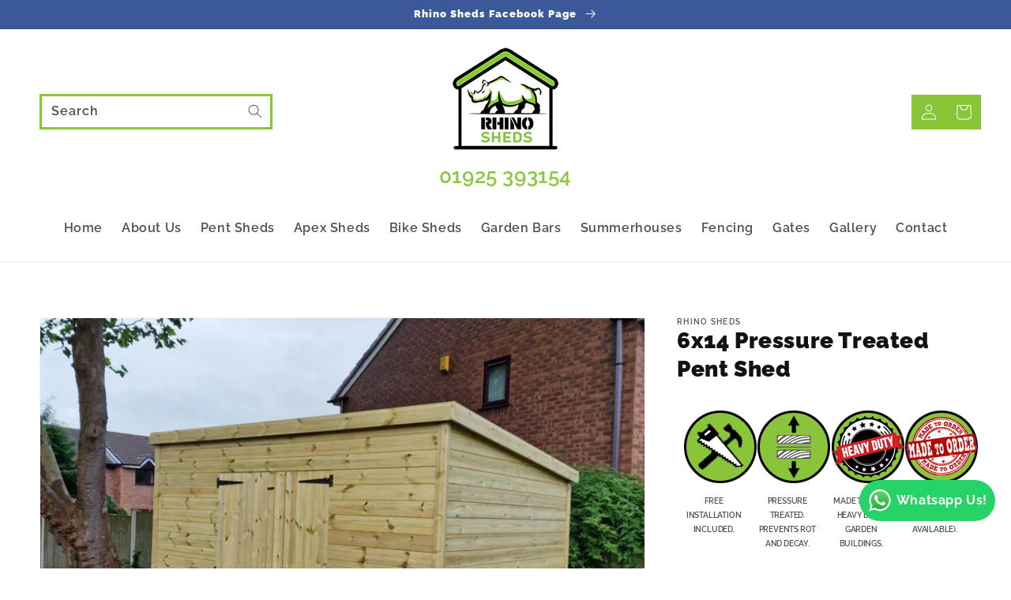

--- FILE ---
content_type: text/html; charset=utf-8
request_url: https://rhinosheds.co.uk/products/6x14-pressure-treated-pent-shed
body_size: 38525
content:
<!doctype html>
<html class="no-js" lang="en">
  <head>
    <script src="https://code.jquery.com/jquery-3.2.1.min.js" defer></script>
    <meta charset="utf-8">
    <meta http-equiv="X-UA-Compatible" content="IE=edge">
    <meta name="viewport" content="width=device-width,initial-scale=1">
    <meta name="theme-color" content="">
    <link rel="canonical" href="https://rhinosheds.co.uk/products/6x14-pressure-treated-pent-shed">
    <link rel="preconnect" href="https://cdn.shopify.com" crossorigin><link rel="icon" type="image/png" href="//rhinosheds.co.uk/cdn/shop/files/rhino-sheds-logo-white_e9cf9f9e-c35f-43ab-bf0a-3afea8aaa012_32x32.png?v=1648732652"><link rel="preconnect" href="https://fonts.shopifycdn.com" crossorigin><title>
      6x14 Pressure Treated Pent Shed
 &ndash; Rhino Sheds</title>

    
      <meta name="description" content="The 6x14 Pent Garden Shed is constructed by our team of expert craftsmen in Golborne, Warrington using only the highest quality pressure treated timber. The structure and tongue and groove cladding are made up of fully pressure-treated timber meaning it is protected against decay, rot, and pest damage for years.">
    

    

<meta property="og:site_name" content="Rhino Sheds">
<meta property="og:url" content="https://rhinosheds.co.uk/products/6x14-pressure-treated-pent-shed">
<meta property="og:title" content="6x14 Pressure Treated Pent Shed">
<meta property="og:type" content="product">
<meta property="og:description" content="The 6x14 Pent Garden Shed is constructed by our team of expert craftsmen in Golborne, Warrington using only the highest quality pressure treated timber. The structure and tongue and groove cladding are made up of fully pressure-treated timber meaning it is protected against decay, rot, and pest damage for years."><meta property="og:image" content="http://rhinosheds.co.uk/cdn/shop/files/de901b8a-4e7d-49ce-baf8-ff593e3ac512_43dabb25-f326-4f4d-83ac-208c059f416c.jpg?v=1731683841">
  <meta property="og:image:secure_url" content="https://rhinosheds.co.uk/cdn/shop/files/de901b8a-4e7d-49ce-baf8-ff593e3ac512_43dabb25-f326-4f4d-83ac-208c059f416c.jpg?v=1731683841">
  <meta property="og:image:width" content="1429">
  <meta property="og:image:height" content="1187"><meta property="og:price:amount" content="1,241.00">
  <meta property="og:price:currency" content="GBP"><meta name="twitter:card" content="summary_large_image">
<meta name="twitter:title" content="6x14 Pressure Treated Pent Shed">
<meta name="twitter:description" content="The 6x14 Pent Garden Shed is constructed by our team of expert craftsmen in Golborne, Warrington using only the highest quality pressure treated timber. The structure and tongue and groove cladding are made up of fully pressure-treated timber meaning it is protected against decay, rot, and pest damage for years.">


    <script src="//rhinosheds.co.uk/cdn/shop/t/3/assets/global.js?v=107100149986285284531648740799" defer="defer"></script>
    <script>window.performance && window.performance.mark && window.performance.mark('shopify.content_for_header.start');</script><meta name="google-site-verification" content="NqucprB358cgxTXDTvtRGc_Inwt5wIMyZk_wtAP-ubA">
<meta id="shopify-digital-wallet" name="shopify-digital-wallet" content="/62549786864/digital_wallets/dialog">
<meta name="shopify-checkout-api-token" content="fc7d4cf13b375659ea7b0e5f4e450935">
<meta id="in-context-paypal-metadata" data-shop-id="62549786864" data-venmo-supported="false" data-environment="production" data-locale="en_US" data-paypal-v4="true" data-currency="GBP">
<link rel="alternate" type="application/json+oembed" href="https://rhinosheds.co.uk/products/6x14-pressure-treated-pent-shed.oembed">
<script async="async" src="/checkouts/internal/preloads.js?locale=en-GB"></script>
<link rel="preconnect" href="https://shop.app" crossorigin="anonymous">
<script async="async" src="https://shop.app/checkouts/internal/preloads.js?locale=en-GB&shop_id=62549786864" crossorigin="anonymous"></script>
<script id="apple-pay-shop-capabilities" type="application/json">{"shopId":62549786864,"countryCode":"GB","currencyCode":"GBP","merchantCapabilities":["supports3DS"],"merchantId":"gid:\/\/shopify\/Shop\/62549786864","merchantName":"Rhino Sheds","requiredBillingContactFields":["postalAddress","email","phone"],"requiredShippingContactFields":["postalAddress","email","phone"],"shippingType":"shipping","supportedNetworks":["visa","maestro","masterCard","amex","discover","elo"],"total":{"type":"pending","label":"Rhino Sheds","amount":"1.00"},"shopifyPaymentsEnabled":true,"supportsSubscriptions":true}</script>
<script id="shopify-features" type="application/json">{"accessToken":"fc7d4cf13b375659ea7b0e5f4e450935","betas":["rich-media-storefront-analytics"],"domain":"rhinosheds.co.uk","predictiveSearch":true,"shopId":62549786864,"locale":"en"}</script>
<script>var Shopify = Shopify || {};
Shopify.shop = "rhinosheds.myshopify.com";
Shopify.locale = "en";
Shopify.currency = {"active":"GBP","rate":"1.0"};
Shopify.country = "GB";
Shopify.theme = {"name":"Dawn 2022- Hulkapps 31-3-22","id":131755540720,"schema_name":"Dawn","schema_version":"2.5.0","theme_store_id":887,"role":"main"};
Shopify.theme.handle = "null";
Shopify.theme.style = {"id":null,"handle":null};
Shopify.cdnHost = "rhinosheds.co.uk/cdn";
Shopify.routes = Shopify.routes || {};
Shopify.routes.root = "/";</script>
<script type="module">!function(o){(o.Shopify=o.Shopify||{}).modules=!0}(window);</script>
<script>!function(o){function n(){var o=[];function n(){o.push(Array.prototype.slice.apply(arguments))}return n.q=o,n}var t=o.Shopify=o.Shopify||{};t.loadFeatures=n(),t.autoloadFeatures=n()}(window);</script>
<script>
  window.ShopifyPay = window.ShopifyPay || {};
  window.ShopifyPay.apiHost = "shop.app\/pay";
  window.ShopifyPay.redirectState = null;
</script>
<script id="shop-js-analytics" type="application/json">{"pageType":"product"}</script>
<script defer="defer" async type="module" src="//rhinosheds.co.uk/cdn/shopifycloud/shop-js/modules/v2/client.init-shop-cart-sync_C5BV16lS.en.esm.js"></script>
<script defer="defer" async type="module" src="//rhinosheds.co.uk/cdn/shopifycloud/shop-js/modules/v2/chunk.common_CygWptCX.esm.js"></script>
<script type="module">
  await import("//rhinosheds.co.uk/cdn/shopifycloud/shop-js/modules/v2/client.init-shop-cart-sync_C5BV16lS.en.esm.js");
await import("//rhinosheds.co.uk/cdn/shopifycloud/shop-js/modules/v2/chunk.common_CygWptCX.esm.js");

  window.Shopify.SignInWithShop?.initShopCartSync?.({"fedCMEnabled":true,"windoidEnabled":true});

</script>
<script>
  window.Shopify = window.Shopify || {};
  if (!window.Shopify.featureAssets) window.Shopify.featureAssets = {};
  window.Shopify.featureAssets['shop-js'] = {"shop-cart-sync":["modules/v2/client.shop-cart-sync_ZFArdW7E.en.esm.js","modules/v2/chunk.common_CygWptCX.esm.js"],"init-fed-cm":["modules/v2/client.init-fed-cm_CmiC4vf6.en.esm.js","modules/v2/chunk.common_CygWptCX.esm.js"],"shop-button":["modules/v2/client.shop-button_tlx5R9nI.en.esm.js","modules/v2/chunk.common_CygWptCX.esm.js"],"shop-cash-offers":["modules/v2/client.shop-cash-offers_DOA2yAJr.en.esm.js","modules/v2/chunk.common_CygWptCX.esm.js","modules/v2/chunk.modal_D71HUcav.esm.js"],"init-windoid":["modules/v2/client.init-windoid_sURxWdc1.en.esm.js","modules/v2/chunk.common_CygWptCX.esm.js"],"shop-toast-manager":["modules/v2/client.shop-toast-manager_ClPi3nE9.en.esm.js","modules/v2/chunk.common_CygWptCX.esm.js"],"init-shop-email-lookup-coordinator":["modules/v2/client.init-shop-email-lookup-coordinator_B8hsDcYM.en.esm.js","modules/v2/chunk.common_CygWptCX.esm.js"],"init-shop-cart-sync":["modules/v2/client.init-shop-cart-sync_C5BV16lS.en.esm.js","modules/v2/chunk.common_CygWptCX.esm.js"],"avatar":["modules/v2/client.avatar_BTnouDA3.en.esm.js"],"pay-button":["modules/v2/client.pay-button_FdsNuTd3.en.esm.js","modules/v2/chunk.common_CygWptCX.esm.js"],"init-customer-accounts":["modules/v2/client.init-customer-accounts_DxDtT_ad.en.esm.js","modules/v2/client.shop-login-button_C5VAVYt1.en.esm.js","modules/v2/chunk.common_CygWptCX.esm.js","modules/v2/chunk.modal_D71HUcav.esm.js"],"init-shop-for-new-customer-accounts":["modules/v2/client.init-shop-for-new-customer-accounts_ChsxoAhi.en.esm.js","modules/v2/client.shop-login-button_C5VAVYt1.en.esm.js","modules/v2/chunk.common_CygWptCX.esm.js","modules/v2/chunk.modal_D71HUcav.esm.js"],"shop-login-button":["modules/v2/client.shop-login-button_C5VAVYt1.en.esm.js","modules/v2/chunk.common_CygWptCX.esm.js","modules/v2/chunk.modal_D71HUcav.esm.js"],"init-customer-accounts-sign-up":["modules/v2/client.init-customer-accounts-sign-up_CPSyQ0Tj.en.esm.js","modules/v2/client.shop-login-button_C5VAVYt1.en.esm.js","modules/v2/chunk.common_CygWptCX.esm.js","modules/v2/chunk.modal_D71HUcav.esm.js"],"shop-follow-button":["modules/v2/client.shop-follow-button_Cva4Ekp9.en.esm.js","modules/v2/chunk.common_CygWptCX.esm.js","modules/v2/chunk.modal_D71HUcav.esm.js"],"checkout-modal":["modules/v2/client.checkout-modal_BPM8l0SH.en.esm.js","modules/v2/chunk.common_CygWptCX.esm.js","modules/v2/chunk.modal_D71HUcav.esm.js"],"lead-capture":["modules/v2/client.lead-capture_Bi8yE_yS.en.esm.js","modules/v2/chunk.common_CygWptCX.esm.js","modules/v2/chunk.modal_D71HUcav.esm.js"],"shop-login":["modules/v2/client.shop-login_D6lNrXab.en.esm.js","modules/v2/chunk.common_CygWptCX.esm.js","modules/v2/chunk.modal_D71HUcav.esm.js"],"payment-terms":["modules/v2/client.payment-terms_CZxnsJam.en.esm.js","modules/v2/chunk.common_CygWptCX.esm.js","modules/v2/chunk.modal_D71HUcav.esm.js"]};
</script>
<script>(function() {
  var isLoaded = false;
  function asyncLoad() {
    if (isLoaded) return;
    isLoaded = true;
    var urls = ["https:\/\/ecommplugins-scripts.trustpilot.com\/v2.1\/js\/header.min.js?settings=eyJrZXkiOiJSOVVDQVp4ck5aOENMUUxlIiwicyI6InNrdSJ9\u0026shop=rhinosheds.myshopify.com","https:\/\/ecommplugins-trustboxsettings.trustpilot.com\/rhinosheds.myshopify.com.js?settings=1657620691607\u0026shop=rhinosheds.myshopify.com","https:\/\/widget.trustpilot.com\/bootstrap\/v5\/tp.widget.sync.bootstrap.min.js?shop=rhinosheds.myshopify.com"];
    for (var i = 0; i < urls.length; i++) {
      var s = document.createElement('script');
      s.type = 'text/javascript';
      s.async = true;
      s.src = urls[i];
      var x = document.getElementsByTagName('script')[0];
      x.parentNode.insertBefore(s, x);
    }
  };
  if(window.attachEvent) {
    window.attachEvent('onload', asyncLoad);
  } else {
    window.addEventListener('load', asyncLoad, false);
  }
})();</script>
<script id="__st">var __st={"a":62549786864,"offset":0,"reqid":"32ab0f4a-36bf-4cdf-a19f-5989bbb95a10-1768790616","pageurl":"rhinosheds.co.uk\/products\/6x14-pressure-treated-pent-shed","u":"d82352a80dae","p":"product","rtyp":"product","rid":7713786167536};</script>
<script>window.ShopifyPaypalV4VisibilityTracking = true;</script>
<script id="captcha-bootstrap">!function(){'use strict';const t='contact',e='account',n='new_comment',o=[[t,t],['blogs',n],['comments',n],[t,'customer']],c=[[e,'customer_login'],[e,'guest_login'],[e,'recover_customer_password'],[e,'create_customer']],r=t=>t.map((([t,e])=>`form[action*='/${t}']:not([data-nocaptcha='true']) input[name='form_type'][value='${e}']`)).join(','),a=t=>()=>t?[...document.querySelectorAll(t)].map((t=>t.form)):[];function s(){const t=[...o],e=r(t);return a(e)}const i='password',u='form_key',d=['recaptcha-v3-token','g-recaptcha-response','h-captcha-response',i],f=()=>{try{return window.sessionStorage}catch{return}},m='__shopify_v',_=t=>t.elements[u];function p(t,e,n=!1){try{const o=window.sessionStorage,c=JSON.parse(o.getItem(e)),{data:r}=function(t){const{data:e,action:n}=t;return t[m]||n?{data:e,action:n}:{data:t,action:n}}(c);for(const[e,n]of Object.entries(r))t.elements[e]&&(t.elements[e].value=n);n&&o.removeItem(e)}catch(o){console.error('form repopulation failed',{error:o})}}const l='form_type',E='cptcha';function T(t){t.dataset[E]=!0}const w=window,h=w.document,L='Shopify',v='ce_forms',y='captcha';let A=!1;((t,e)=>{const n=(g='f06e6c50-85a8-45c8-87d0-21a2b65856fe',I='https://cdn.shopify.com/shopifycloud/storefront-forms-hcaptcha/ce_storefront_forms_captcha_hcaptcha.v1.5.2.iife.js',D={infoText:'Protected by hCaptcha',privacyText:'Privacy',termsText:'Terms'},(t,e,n)=>{const o=w[L][v],c=o.bindForm;if(c)return c(t,g,e,D).then(n);var r;o.q.push([[t,g,e,D],n]),r=I,A||(h.body.append(Object.assign(h.createElement('script'),{id:'captcha-provider',async:!0,src:r})),A=!0)});var g,I,D;w[L]=w[L]||{},w[L][v]=w[L][v]||{},w[L][v].q=[],w[L][y]=w[L][y]||{},w[L][y].protect=function(t,e){n(t,void 0,e),T(t)},Object.freeze(w[L][y]),function(t,e,n,w,h,L){const[v,y,A,g]=function(t,e,n){const i=e?o:[],u=t?c:[],d=[...i,...u],f=r(d),m=r(i),_=r(d.filter((([t,e])=>n.includes(e))));return[a(f),a(m),a(_),s()]}(w,h,L),I=t=>{const e=t.target;return e instanceof HTMLFormElement?e:e&&e.form},D=t=>v().includes(t);t.addEventListener('submit',(t=>{const e=I(t);if(!e)return;const n=D(e)&&!e.dataset.hcaptchaBound&&!e.dataset.recaptchaBound,o=_(e),c=g().includes(e)&&(!o||!o.value);(n||c)&&t.preventDefault(),c&&!n&&(function(t){try{if(!f())return;!function(t){const e=f();if(!e)return;const n=_(t);if(!n)return;const o=n.value;o&&e.removeItem(o)}(t);const e=Array.from(Array(32),(()=>Math.random().toString(36)[2])).join('');!function(t,e){_(t)||t.append(Object.assign(document.createElement('input'),{type:'hidden',name:u})),t.elements[u].value=e}(t,e),function(t,e){const n=f();if(!n)return;const o=[...t.querySelectorAll(`input[type='${i}']`)].map((({name:t})=>t)),c=[...d,...o],r={};for(const[a,s]of new FormData(t).entries())c.includes(a)||(r[a]=s);n.setItem(e,JSON.stringify({[m]:1,action:t.action,data:r}))}(t,e)}catch(e){console.error('failed to persist form',e)}}(e),e.submit())}));const S=(t,e)=>{t&&!t.dataset[E]&&(n(t,e.some((e=>e===t))),T(t))};for(const o of['focusin','change'])t.addEventListener(o,(t=>{const e=I(t);D(e)&&S(e,y())}));const B=e.get('form_key'),M=e.get(l),P=B&&M;t.addEventListener('DOMContentLoaded',(()=>{const t=y();if(P)for(const e of t)e.elements[l].value===M&&p(e,B);[...new Set([...A(),...v().filter((t=>'true'===t.dataset.shopifyCaptcha))])].forEach((e=>S(e,t)))}))}(h,new URLSearchParams(w.location.search),n,t,e,['guest_login'])})(!0,!0)}();</script>
<script integrity="sha256-4kQ18oKyAcykRKYeNunJcIwy7WH5gtpwJnB7kiuLZ1E=" data-source-attribution="shopify.loadfeatures" defer="defer" src="//rhinosheds.co.uk/cdn/shopifycloud/storefront/assets/storefront/load_feature-a0a9edcb.js" crossorigin="anonymous"></script>
<script crossorigin="anonymous" defer="defer" src="//rhinosheds.co.uk/cdn/shopifycloud/storefront/assets/shopify_pay/storefront-65b4c6d7.js?v=20250812"></script>
<script data-source-attribution="shopify.dynamic_checkout.dynamic.init">var Shopify=Shopify||{};Shopify.PaymentButton=Shopify.PaymentButton||{isStorefrontPortableWallets:!0,init:function(){window.Shopify.PaymentButton.init=function(){};var t=document.createElement("script");t.src="https://rhinosheds.co.uk/cdn/shopifycloud/portable-wallets/latest/portable-wallets.en.js",t.type="module",document.head.appendChild(t)}};
</script>
<script data-source-attribution="shopify.dynamic_checkout.buyer_consent">
  function portableWalletsHideBuyerConsent(e){var t=document.getElementById("shopify-buyer-consent"),n=document.getElementById("shopify-subscription-policy-button");t&&n&&(t.classList.add("hidden"),t.setAttribute("aria-hidden","true"),n.removeEventListener("click",e))}function portableWalletsShowBuyerConsent(e){var t=document.getElementById("shopify-buyer-consent"),n=document.getElementById("shopify-subscription-policy-button");t&&n&&(t.classList.remove("hidden"),t.removeAttribute("aria-hidden"),n.addEventListener("click",e))}window.Shopify?.PaymentButton&&(window.Shopify.PaymentButton.hideBuyerConsent=portableWalletsHideBuyerConsent,window.Shopify.PaymentButton.showBuyerConsent=portableWalletsShowBuyerConsent);
</script>
<script data-source-attribution="shopify.dynamic_checkout.cart.bootstrap">document.addEventListener("DOMContentLoaded",(function(){function t(){return document.querySelector("shopify-accelerated-checkout-cart, shopify-accelerated-checkout")}if(t())Shopify.PaymentButton.init();else{new MutationObserver((function(e,n){t()&&(Shopify.PaymentButton.init(),n.disconnect())})).observe(document.body,{childList:!0,subtree:!0})}}));
</script>
<script id='scb4127' type='text/javascript' async='' src='https://rhinosheds.co.uk/cdn/shopifycloud/privacy-banner/storefront-banner.js'></script><link id="shopify-accelerated-checkout-styles" rel="stylesheet" media="screen" href="https://rhinosheds.co.uk/cdn/shopifycloud/portable-wallets/latest/accelerated-checkout-backwards-compat.css" crossorigin="anonymous">
<style id="shopify-accelerated-checkout-cart">
        #shopify-buyer-consent {
  margin-top: 1em;
  display: inline-block;
  width: 100%;
}

#shopify-buyer-consent.hidden {
  display: none;
}

#shopify-subscription-policy-button {
  background: none;
  border: none;
  padding: 0;
  text-decoration: underline;
  font-size: inherit;
  cursor: pointer;
}

#shopify-subscription-policy-button::before {
  box-shadow: none;
}

      </style>
<script id="sections-script" data-sections="main-product,product-recommendations,header,footer" defer="defer" src="//rhinosheds.co.uk/cdn/shop/t/3/compiled_assets/scripts.js?601"></script>
<script>window.performance && window.performance.mark && window.performance.mark('shopify.content_for_header.end');</script>


    <style data-shopify>
      @font-face {
  font-family: Raleway;
  font-weight: 600;
  font-style: normal;
  font-display: swap;
  src: url("//rhinosheds.co.uk/cdn/fonts/raleway/raleway_n6.87db7132fdf2b1a000ff834d3753ad5731e10d88.woff2") format("woff2"),
       url("//rhinosheds.co.uk/cdn/fonts/raleway/raleway_n6.ad26493e9aeb22e08a6282f7bed6ea8ab7c3927f.woff") format("woff");
}

      @font-face {
  font-family: Raleway;
  font-weight: 700;
  font-style: normal;
  font-display: swap;
  src: url("//rhinosheds.co.uk/cdn/fonts/raleway/raleway_n7.740cf9e1e4566800071db82eeca3cca45f43ba63.woff2") format("woff2"),
       url("//rhinosheds.co.uk/cdn/fonts/raleway/raleway_n7.84943791ecde186400af8db54cf3b5b5e5049a8f.woff") format("woff");
}

      @font-face {
  font-family: Raleway;
  font-weight: 600;
  font-style: italic;
  font-display: swap;
  src: url("//rhinosheds.co.uk/cdn/fonts/raleway/raleway_i6.3ca54d7a36de0718dd80fae3527e1a64a421eeb8.woff2") format("woff2"),
       url("//rhinosheds.co.uk/cdn/fonts/raleway/raleway_i6.b468b8770307bd25eee5b284ea3424978349afe2.woff") format("woff");
}

      @font-face {
  font-family: Raleway;
  font-weight: 700;
  font-style: italic;
  font-display: swap;
  src: url("//rhinosheds.co.uk/cdn/fonts/raleway/raleway_i7.6d68e3c55f3382a6b4f1173686f538d89ce56dbc.woff2") format("woff2"),
       url("//rhinosheds.co.uk/cdn/fonts/raleway/raleway_i7.ed82a5a5951418ec5b6b0a5010cb65216574b2bd.woff") format("woff");
}

      @font-face {
  font-family: Raleway;
  font-weight: 900;
  font-style: normal;
  font-display: swap;
  src: url("//rhinosheds.co.uk/cdn/fonts/raleway/raleway_n9.259346ec38ffc48d01e8e17ed4cc049b1f170535.woff2") format("woff2"),
       url("//rhinosheds.co.uk/cdn/fonts/raleway/raleway_n9.99d512687b4137f65e71bdf1ce52a546b399ea1a.woff") format("woff");
}


      :root {
        --font-body-family: Raleway, sans-serif;
        --font-body-style: normal;
        --font-body-weight: 600;

        --font-heading-family: Raleway, sans-serif;
        --font-heading-style: normal;
        --font-heading-weight: 900;

        --font-body-scale: 1.0;
        --font-heading-scale: 1.0;

        --color-base-text: 18, 18, 18;
        --color-base-background-1: 255, 255, 255;
        --color-base-background-2: 243, 243, 243;
        --color-base-solid-button-labels: 255, 255, 255;
        --color-base-outline-button-labels: 140, 199, 63;
        --color-base-accent-1: 140, 199, 63;
        --color-base-accent-2: 51, 79, 180;
        --payment-terms-background-color: #FFFFFF;

        --gradient-base-background-1: #FFFFFF;
        --gradient-base-background-2: #F3F3F3;
        --gradient-base-accent-1: #8cc73f;
        --gradient-base-accent-2: #334FB4;

        --page-width: 160rem;
        --page-width-margin: 2rem;
      }

      *,
      *::before,
      *::after {
        box-sizing: inherit;
      }

      html {
        box-sizing: border-box;
        font-size: calc(var(--font-body-scale) * 62.5%);
        height: 100%;
      }

      body {
        display: grid;
        grid-template-rows: auto auto 1fr auto;
        grid-template-columns: 100%;
        min-height: 100%;
        margin: 0;
        font-size: 1.5rem;
        letter-spacing: 0.06rem;
        line-height: calc(1 + 0.8 / var(--font-body-scale));
        font-family: var(--font-body-family);
        font-style: var(--font-body-style);
        font-weight: var(--font-body-weight);
      }

      @media screen and (min-width: 750px) {
        body {
          font-size: 1.6rem;
        }
      }
    </style>

    <link href="//rhinosheds.co.uk/cdn/shop/t/3/assets/base.css?v=174453465349718338371676568241" rel="stylesheet" type="text/css" media="all" />
<link rel="preload" as="font" href="//rhinosheds.co.uk/cdn/fonts/raleway/raleway_n6.87db7132fdf2b1a000ff834d3753ad5731e10d88.woff2" type="font/woff2" crossorigin><link rel="preload" as="font" href="//rhinosheds.co.uk/cdn/fonts/raleway/raleway_n9.259346ec38ffc48d01e8e17ed4cc049b1f170535.woff2" type="font/woff2" crossorigin><link rel="stylesheet" href="//rhinosheds.co.uk/cdn/shop/t/3/assets/component-predictive-search.css?v=10425135875555615991648740790" media="print" onload="this.media='all'"><script>document.documentElement.className = document.documentElement.className.replace('no-js', 'js');
    if (Shopify.designMode) {
      document.documentElement.classList.add('shopify-design-mode');
    }
    </script>

  <!-- Global site tag (gtag.js) - Google Analytics -->
<script async src="https://www.googletagmanager.com/gtag/js?id=G-8C9R11L3CM"></script>
<script>
  window.dataLayer = window.dataLayer || [];
  function gtag(){dataLayer.push(arguments);}
  gtag('js', new Date());

  gtag('config', 'G-8C9R11L3CM');
</script>
  
 <!-- TrustBox script -->
<script type="text/javascript" src="//widget.trustpilot.com/bootstrap/v5/tp.widget.bootstrap.min.js" async></script>
<!-- End TrustBox script -->
 
  <script>window.is_hulkpo_installed=true</script><!-- BEGIN app block: shopify://apps/hulk-product-options/blocks/app-embed/380168ef-9475-4244-a291-f66b189208b5 --><!-- BEGIN app snippet: hulkapps_product_options --><script>
    
        window.hulkapps = {
        shop_slug: "rhinosheds",
        store_id: "rhinosheds.myshopify.com",
        money_format: "£{{amount}}",
        cart: null,
        product: null,
        product_collections: null,
        product_variants: null,
        is_volume_discount: null,
        is_product_option: true,
        product_id: null,
        page_type: null,
        po_url: "https://productoption.hulkapps.com",
        po_proxy_url: "https://rhinosheds.co.uk",
        vd_url: "https://volumediscount.hulkapps.com",
        customer: null,
        hulkapps_extension_js: true

    }
    window.is_hulkpo_installed=true
    

      window.hulkapps.page_type = "cart";
      window.hulkapps.cart = {"note":null,"attributes":{},"original_total_price":0,"total_price":0,"total_discount":0,"total_weight":0.0,"item_count":0,"items":[],"requires_shipping":false,"currency":"GBP","items_subtotal_price":0,"cart_level_discount_applications":[],"checkout_charge_amount":0}
      if (typeof window.hulkapps.cart.items == "object") {
        for (var i=0; i<window.hulkapps.cart.items.length; i++) {
          ["sku", "grams", "vendor", "url", "image", "handle", "requires_shipping", "product_type", "product_description"].map(function(a) {
            delete window.hulkapps.cart.items[i][a]
          })
        }
      }
      window.hulkapps.cart_collections = {}
      

    
      window.hulkapps.page_type = "product"
      window.hulkapps.product_id = "7713786167536";
      window.hulkapps.product = {"id":7713786167536,"title":"6x14 Pressure Treated Pent Shed","handle":"6x14-pressure-treated-pent-shed","description":"\u003cstyle type=\"text\/css\" data-mce-fragment=\"1\"\u003e\u003c!--\ntd {border: 1px solid #ccc;}br {mso-data-placement:same-cell;}\n--\u003e\u003c\/style\u003e\n\u003cp\u003e\u003cspan data-sheets-value='{\"1\":2,\"2\":\"This Pressure Treated Pent Shed is as aesthetically pleasing as it is robust.\\nThe pent roof makes the unit blend into the garden while giving you full head room through-out the complete shed.\\nThe 8x6 Pent Garden shed is constructed by our team of expert craftsmen using only the highest quality timber.\\nThe structure and tongue and grove cladding is made up of fully pressure treated timber.\\nThe shed doors are braced and come with a Hasp and staple lock as standard.\\n\\n. The shed floor comes as standard with 18mm oriented strand board on 38 x 50 runners keeping the floor 2\\\" off the ground. \\nThis gives us a strong and sturdy platform to build on.\\n\\n.The Shed frame is constucted from fully pressure treated 38 x 50 timber. The wall batterns are every 2ft or shorter. \\nThis means we can anchor the wood closer to help stop twisiting with the shrinking and expanding of the timber cladding.\\nThe frames will include braces in some corners to help keep the shed structer from leaning.\\n\\n. The shed is built with fully pressure treated V Lap timber. The V Lap timber is 16mm finished and not (12mm) as confused with 16mm T\u0026amp;G shiplap.\\nBeing V Lap there is only a small V shape at the top of the cladding.This will make the shed thicker and more duriable also increasing the lifespan of the shed.\\n\\n. The shed roof comes as standard with 11mm oriented strand board and is covered in Granite Grey Mineral slate Ultrapol SBS Polyester Mineral  Roofing Felt.\\nand is finished off with matching fascias.\\n\\n. Benifits of the shed being fully pressure treated means it is protected against decay, rot and pest damaged for years.\"}' data-sheets-userformat='{\"2\":14915,\"3\":{\"1\":0},\"4\":{\"1\":2,\"2\":16777215},\"9\":0,\"12\":0,\"14\":{\"1\":2,\"2\":2172201},\"15\":\"Raleway, arial, helvetica, sans-serif\",\"16\":12}' data-sheets-textstyleruns='{\"1\":0}{\"1\":22,\"2\":{\"2\":{\"1\":2,\"2\":16497668}}}{\"1\":26}{\"1\":78,\"2\":{\"2\":{\"1\":2,\"2\":16239437}}}{\"1\":190}{\"1\":196,\"2\":{\"2\":{\"1\":2,\"2\":16239437}}}{\"1\":205,\"2\":{\"2\":{\"1\":2,\"2\":0}}}{\"1\":1203}' data-mce-fragment=\"1\"\u003eThis pressure-treated Pent Shed is as aesthetically pleasing as it is robust.\u003cbr data-mce-fragment=\"1\"\u003eThe pent roof makes the unit blend into the garden while giving you full headroom throughout the complete shed.\u003c\/span\u003e\u003c\/p\u003e\n\u003cp\u003e\u003cspan data-sheets-value='{\"1\":2,\"2\":\"This Pressure Treated Pent Shed is as aesthetically pleasing as it is robust.\\nThe pent roof makes the unit blend into the garden while giving you full head room through-out the complete shed.\\nThe 8x6 Pent Garden shed is constructed by our team of expert craftsmen using only the highest quality timber.\\nThe structure and tongue and grove cladding is made up of fully pressure treated timber.\\nThe shed doors are braced and come with a Hasp and staple lock as standard.\\n\\n. The shed floor comes as standard with 18mm oriented strand board on 38 x 50 runners keeping the floor 2\\\" off the ground. \\nThis gives us a strong and sturdy platform to build on.\\n\\n.The Shed frame is constucted from fully pressure treated 38 x 50 timber. The wall batterns are every 2ft or shorter. \\nThis means we can anchor the wood closer to help stop twisiting with the shrinking and expanding of the timber cladding.\\nThe frames will include braces in some corners to help keep the shed structer from leaning.\\n\\n. The shed is built with fully pressure treated V Lap timber. The V Lap timber is 16mm finished and not (12mm) as confused with 16mm T\u0026amp;G shiplap.\\nBeing V Lap there is only a small V shape at the top of the cladding.This will make the shed thicker and more duriable also increasing the lifespan of the shed.\\n\\n. The shed roof comes as standard with 11mm oriented strand board and is covered in Granite Grey Mineral slate Ultrapol SBS Polyester Mineral  Roofing Felt.\\nand is finished off with matching fascias.\\n\\n. Benifits of the shed being fully pressure treated means it is protected against decay, rot and pest damaged for years.\"}' data-sheets-userformat='{\"2\":14915,\"3\":{\"1\":0},\"4\":{\"1\":2,\"2\":16777215},\"9\":0,\"12\":0,\"14\":{\"1\":2,\"2\":2172201},\"15\":\"Raleway, arial, helvetica, sans-serif\",\"16\":12}' data-sheets-textstyleruns='{\"1\":0}{\"1\":22,\"2\":{\"2\":{\"1\":2,\"2\":16497668}}}{\"1\":26}{\"1\":78,\"2\":{\"2\":{\"1\":2,\"2\":16239437}}}{\"1\":190}{\"1\":196,\"2\":{\"2\":{\"1\":2,\"2\":16239437}}}{\"1\":205,\"2\":{\"2\":{\"1\":2,\"2\":0}}}{\"1\":1203}' data-mce-fragment=\"1\"\u003e\u003cstrong\u003eThe 6x14 Pent Garden Shed\u003c\/strong\u003e is constructed by our team of expert craftsmen using only the highest quality timber.\u003c\/span\u003e\u003c\/p\u003e\n\u003cp\u003e\u003cstrong\u003eThe structure and cladding\u003c\/strong\u003e\u003cspan\u003e \u003c\/span\u003eare made up of fully pressure-treated timber.\u003cbr\u003e\u003cbr\u003e\u003cbr\u003e\u003cstrong\u003eThe shed doors\u003c\/strong\u003e\u003cspan\u003e \u003c\/span\u003eare braced and come with a slide bolt lock as standard.\u003cbr\u003e\u003cbr\u003e\u003cstrong\u003eThe shed floor\u003c\/strong\u003e\u003cspan\u003e \u003c\/span\u003ecomes as standard with 18mm oriented strand board on 38 x 50 runners keeping the floor 2\" off the ground.\u003cbr\u003eThis gives us a strong and sturdy platform to build on.\u003cbr\u003e\u003cbr\u003e\u003cstrong\u003eThe shed frame\u003c\/strong\u003e\u003cspan\u003e \u003c\/span\u003eis constructed from fully pressure-treated 38 x 50 timber. The wall battens are spaced out at every 2ft or sometimes shorter.\u003cbr\u003eThis means we can anchor the wood closer to help stop twisting with the shrinking and expanding of the timber cladding.\u003cbr\u003eThe frames will include braces in some corners to help keep the shed structure from leaning.\u003cbr\u003e\u003cbr\u003e\u003cstrong\u003eThe shed is built\u003c\/strong\u003e\u003cspan\u003e \u003c\/span\u003eas standard with fully pressure-treated (19mm) OverLap timber. The OverLap timber is around 15mm finished,\u003cbr\u003eThe Optional Extra of fully pressure-treated V Lap timber is 16mm finished and being V Lap there is only a small V shape at the top of the cladding.\u003cspan\u003e \u003c\/span\u003eThis will make the shed thicker and more durable,\u003c\/p\u003e\n\u003cp\u003e\u003cspan data-sheets-textstyleruns='{\"1\":0}{\"1\":22,\"2\":{\"2\":{\"1\":2,\"2\":16497668}}}{\"1\":26}{\"1\":78,\"2\":{\"2\":{\"1\":2,\"2\":16239437}}}{\"1\":190}{\"1\":196,\"2\":{\"2\":{\"1\":2,\"2\":16239437}}}{\"1\":205,\"2\":{\"2\":{\"1\":2,\"2\":0}}}{\"1\":1203}' data-sheets-userformat='{\"2\":14915,\"3\":{\"1\":0},\"4\":{\"1\":2,\"2\":16777215},\"9\":0,\"12\":0,\"14\":{\"1\":2,\"2\":2172201},\"15\":\"Raleway, arial, helvetica, sans-serif\",\"16\":12}' data-sheets-value='{\"1\":2,\"2\":\"This Pressure Treated Pent Shed is as aesthetically pleasing as it is robust.\\nThe pent roof makes the unit blend into the garden while giving you full head room through-out the complete shed.\\nThe 8x6 Pent Garden shed is constructed by our team of expert craftsmen using only the highest quality timber.\\nThe structure and tongue and grove cladding is made up of fully pressure treated timber.\\nThe shed doors are braced and come with a Hasp and staple lock as standard.\\n\\n. The shed floor comes as standard with 18mm oriented strand board on 38 x 50 runners keeping the floor 2\\\" off the ground. \\nThis gives us a strong and sturdy platform to build on.\\n\\n.The Shed frame is constucted from fully pressure treated 38 x 50 timber. The wall batterns are every 2ft or shorter. \\nThis means we can anchor the wood closer to help stop twisiting with the shrinking and expanding of the timber cladding.\\nThe frames will include braces in some corners to help keep the shed structer from leaning.\\n\\n. The shed is built with fully pressure treated V Lap timber. The V Lap timber is 16mm finished and not (12mm) as confused with 16mm T\u0026amp;G shiplap.\\nBeing V Lap there is only a small V shape at the top of the cladding.This will make the shed thicker and more duriable also increasing the lifespan of the shed.\\n\\n. The shed roof comes as standard with 11mm oriented strand board and is covered in Granite Grey Mineral slate Ultrapol SBS Polyester Mineral  Roofing Felt.\\nand is finished off with matching fascias.\\n\\n. Benifits of the shed being fully pressure treated means it is protected against decay, rot and pest damaged for years.\"}' data-mce-fragment=\"1\"\u003e\u003cbr data-mce-fragment=\"1\"\u003e\u003cstrong\u003eThe shed roof\u003c\/strong\u003e comes as standard with 11mm oriented strand board and is covered in Granite Grey Mineral Slate Ultrapol SBS Polyester Mineral Roofing Felt, and is finished off with matching fascias.\u003cbr data-mce-fragment=\"1\"\u003e\u003c\/span\u003e\u003c\/p\u003e\n\u003cp\u003e\u003cspan data-sheets-textstyleruns='{\"1\":0}{\"1\":22,\"2\":{\"2\":{\"1\":2,\"2\":16497668}}}{\"1\":26}{\"1\":78,\"2\":{\"2\":{\"1\":2,\"2\":16239437}}}{\"1\":190}{\"1\":196,\"2\":{\"2\":{\"1\":2,\"2\":16239437}}}{\"1\":205,\"2\":{\"2\":{\"1\":2,\"2\":0}}}{\"1\":1203}' data-sheets-userformat='{\"2\":14915,\"3\":{\"1\":0},\"4\":{\"1\":2,\"2\":16777215},\"9\":0,\"12\":0,\"14\":{\"1\":2,\"2\":2172201},\"15\":\"Raleway, arial, helvetica, sans-serif\",\"16\":12}' data-sheets-value='{\"1\":2,\"2\":\"This Pressure Treated Pent Shed is as aesthetically pleasing as it is robust.\\nThe pent roof makes the unit blend into the garden while giving you full head room through-out the complete shed.\\nThe 8x6 Pent Garden shed is constructed by our team of expert craftsmen using only the highest quality timber.\\nThe structure and tongue and grove cladding is made up of fully pressure treated timber.\\nThe shed doors are braced and come with a Hasp and staple lock as standard.\\n\\n. The shed floor comes as standard with 18mm oriented strand board on 38 x 50 runners keeping the floor 2\\\" off the ground. \\nThis gives us a strong and sturdy platform to build on.\\n\\n.The Shed frame is constucted from fully pressure treated 38 x 50 timber. The wall batterns are every 2ft or shorter. \\nThis means we can anchor the wood closer to help stop twisiting with the shrinking and expanding of the timber cladding.\\nThe frames will include braces in some corners to help keep the shed structer from leaning.\\n\\n. The shed is built with fully pressure treated V Lap timber. The V Lap timber is 16mm finished and not (12mm) as confused with 16mm T\u0026amp;G shiplap.\\nBeing V Lap there is only a small V shape at the top of the cladding.This will make the shed thicker and more duriable also increasing the lifespan of the shed.\\n\\n. The shed roof comes as standard with 11mm oriented strand board and is covered in Granite Grey Mineral slate Ultrapol SBS Polyester Mineral  Roofing Felt.\\nand is finished off with matching fascias.\\n\\n. Benifits of the shed being fully pressure treated means it is protected against decay, rot and pest damaged for years.\"}' data-mce-fragment=\"1\"\u003eThe benefits of the shed being fully pressure-treated means it is protected against decay, rot, and pest damage for years.\u003c\/span\u003e\u003c\/p\u003e","published_at":"2022-02-02T22:55:23+00:00","created_at":"2022-02-02T22:55:23+00:00","vendor":"Rhino Sheds","type":"Sheds, Garages \u0026 Carports","tags":["6x14","Medium","Pent"],"price":124100,"price_min":124100,"price_max":124100,"available":true,"price_varies":false,"compare_at_price":null,"compare_at_price_min":0,"compare_at_price_max":0,"compare_at_price_varies":false,"variants":[{"id":42374792544496,"title":"Default Title","option1":"Default Title","option2":null,"option3":null,"sku":null,"requires_shipping":true,"taxable":true,"featured_image":null,"available":true,"name":"6x14 Pressure Treated Pent Shed","public_title":null,"options":["Default Title"],"price":124100,"weight":0,"compare_at_price":null,"inventory_management":null,"barcode":null,"requires_selling_plan":false,"selling_plan_allocations":[]}],"images":["\/\/rhinosheds.co.uk\/cdn\/shop\/files\/de901b8a-4e7d-49ce-baf8-ff593e3ac512_43dabb25-f326-4f4d-83ac-208c059f416c.jpg?v=1731683841","\/\/rhinosheds.co.uk\/cdn\/shop\/files\/01a1635f-cd3a-4048-bc60-d776d4ceafba_f7de909a-78c0-4bea-8950-bf430bc9d254.jpg?v=1731684005","\/\/rhinosheds.co.uk\/cdn\/shop\/files\/4c6a2123-c6b2-4e63-9c3b-40dcf05985f1_116c22a8-4e51-4d0e-9262-03ad8fc354a8.jpg?v=1731684169","\/\/rhinosheds.co.uk\/cdn\/shop\/files\/e0dd234f-8906-496f-b417-78cd9edf6614_431d62e8-0155-4c8f-ae76-1d81ac268f47.jpg?v=1731684333"],"featured_image":"\/\/rhinosheds.co.uk\/cdn\/shop\/files\/de901b8a-4e7d-49ce-baf8-ff593e3ac512_43dabb25-f326-4f4d-83ac-208c059f416c.jpg?v=1731683841","options":["Title"],"media":[{"alt":null,"id":63103914574210,"position":1,"preview_image":{"aspect_ratio":1.204,"height":1187,"width":1429,"src":"\/\/rhinosheds.co.uk\/cdn\/shop\/files\/de901b8a-4e7d-49ce-baf8-ff593e3ac512_43dabb25-f326-4f4d-83ac-208c059f416c.jpg?v=1731683841"},"aspect_ratio":1.204,"height":1187,"media_type":"image","src":"\/\/rhinosheds.co.uk\/cdn\/shop\/files\/de901b8a-4e7d-49ce-baf8-ff593e3ac512_43dabb25-f326-4f4d-83ac-208c059f416c.jpg?v=1731683841","width":1429},{"alt":null,"id":63103926731138,"position":2,"preview_image":{"aspect_ratio":1.204,"height":1187,"width":1429,"src":"\/\/rhinosheds.co.uk\/cdn\/shop\/files\/01a1635f-cd3a-4048-bc60-d776d4ceafba_f7de909a-78c0-4bea-8950-bf430bc9d254.jpg?v=1731684005"},"aspect_ratio":1.204,"height":1187,"media_type":"image","src":"\/\/rhinosheds.co.uk\/cdn\/shop\/files\/01a1635f-cd3a-4048-bc60-d776d4ceafba_f7de909a-78c0-4bea-8950-bf430bc9d254.jpg?v=1731684005","width":1429},{"alt":null,"id":63103946162562,"position":3,"preview_image":{"aspect_ratio":1.204,"height":1187,"width":1429,"src":"\/\/rhinosheds.co.uk\/cdn\/shop\/files\/4c6a2123-c6b2-4e63-9c3b-40dcf05985f1_116c22a8-4e51-4d0e-9262-03ad8fc354a8.jpg?v=1731684169"},"aspect_ratio":1.204,"height":1187,"media_type":"image","src":"\/\/rhinosheds.co.uk\/cdn\/shop\/files\/4c6a2123-c6b2-4e63-9c3b-40dcf05985f1_116c22a8-4e51-4d0e-9262-03ad8fc354a8.jpg?v=1731684169","width":1429},{"alt":null,"id":63103960514946,"position":4,"preview_image":{"aspect_ratio":1.204,"height":1187,"width":1429,"src":"\/\/rhinosheds.co.uk\/cdn\/shop\/files\/e0dd234f-8906-496f-b417-78cd9edf6614_431d62e8-0155-4c8f-ae76-1d81ac268f47.jpg?v=1731684333"},"aspect_ratio":1.204,"height":1187,"media_type":"image","src":"\/\/rhinosheds.co.uk\/cdn\/shop\/files\/e0dd234f-8906-496f-b417-78cd9edf6614_431d62e8-0155-4c8f-ae76-1d81ac268f47.jpg?v=1731684333","width":1429}],"requires_selling_plan":false,"selling_plan_groups":[],"content":"\u003cstyle type=\"text\/css\" data-mce-fragment=\"1\"\u003e\u003c!--\ntd {border: 1px solid #ccc;}br {mso-data-placement:same-cell;}\n--\u003e\u003c\/style\u003e\n\u003cp\u003e\u003cspan data-sheets-value='{\"1\":2,\"2\":\"This Pressure Treated Pent Shed is as aesthetically pleasing as it is robust.\\nThe pent roof makes the unit blend into the garden while giving you full head room through-out the complete shed.\\nThe 8x6 Pent Garden shed is constructed by our team of expert craftsmen using only the highest quality timber.\\nThe structure and tongue and grove cladding is made up of fully pressure treated timber.\\nThe shed doors are braced and come with a Hasp and staple lock as standard.\\n\\n. The shed floor comes as standard with 18mm oriented strand board on 38 x 50 runners keeping the floor 2\\\" off the ground. \\nThis gives us a strong and sturdy platform to build on.\\n\\n.The Shed frame is constucted from fully pressure treated 38 x 50 timber. The wall batterns are every 2ft or shorter. \\nThis means we can anchor the wood closer to help stop twisiting with the shrinking and expanding of the timber cladding.\\nThe frames will include braces in some corners to help keep the shed structer from leaning.\\n\\n. The shed is built with fully pressure treated V Lap timber. The V Lap timber is 16mm finished and not (12mm) as confused with 16mm T\u0026amp;G shiplap.\\nBeing V Lap there is only a small V shape at the top of the cladding.This will make the shed thicker and more duriable also increasing the lifespan of the shed.\\n\\n. The shed roof comes as standard with 11mm oriented strand board and is covered in Granite Grey Mineral slate Ultrapol SBS Polyester Mineral  Roofing Felt.\\nand is finished off with matching fascias.\\n\\n. Benifits of the shed being fully pressure treated means it is protected against decay, rot and pest damaged for years.\"}' data-sheets-userformat='{\"2\":14915,\"3\":{\"1\":0},\"4\":{\"1\":2,\"2\":16777215},\"9\":0,\"12\":0,\"14\":{\"1\":2,\"2\":2172201},\"15\":\"Raleway, arial, helvetica, sans-serif\",\"16\":12}' data-sheets-textstyleruns='{\"1\":0}{\"1\":22,\"2\":{\"2\":{\"1\":2,\"2\":16497668}}}{\"1\":26}{\"1\":78,\"2\":{\"2\":{\"1\":2,\"2\":16239437}}}{\"1\":190}{\"1\":196,\"2\":{\"2\":{\"1\":2,\"2\":16239437}}}{\"1\":205,\"2\":{\"2\":{\"1\":2,\"2\":0}}}{\"1\":1203}' data-mce-fragment=\"1\"\u003eThis pressure-treated Pent Shed is as aesthetically pleasing as it is robust.\u003cbr data-mce-fragment=\"1\"\u003eThe pent roof makes the unit blend into the garden while giving you full headroom throughout the complete shed.\u003c\/span\u003e\u003c\/p\u003e\n\u003cp\u003e\u003cspan data-sheets-value='{\"1\":2,\"2\":\"This Pressure Treated Pent Shed is as aesthetically pleasing as it is robust.\\nThe pent roof makes the unit blend into the garden while giving you full head room through-out the complete shed.\\nThe 8x6 Pent Garden shed is constructed by our team of expert craftsmen using only the highest quality timber.\\nThe structure and tongue and grove cladding is made up of fully pressure treated timber.\\nThe shed doors are braced and come with a Hasp and staple lock as standard.\\n\\n. The shed floor comes as standard with 18mm oriented strand board on 38 x 50 runners keeping the floor 2\\\" off the ground. \\nThis gives us a strong and sturdy platform to build on.\\n\\n.The Shed frame is constucted from fully pressure treated 38 x 50 timber. The wall batterns are every 2ft or shorter. \\nThis means we can anchor the wood closer to help stop twisiting with the shrinking and expanding of the timber cladding.\\nThe frames will include braces in some corners to help keep the shed structer from leaning.\\n\\n. The shed is built with fully pressure treated V Lap timber. The V Lap timber is 16mm finished and not (12mm) as confused with 16mm T\u0026amp;G shiplap.\\nBeing V Lap there is only a small V shape at the top of the cladding.This will make the shed thicker and more duriable also increasing the lifespan of the shed.\\n\\n. The shed roof comes as standard with 11mm oriented strand board and is covered in Granite Grey Mineral slate Ultrapol SBS Polyester Mineral  Roofing Felt.\\nand is finished off with matching fascias.\\n\\n. Benifits of the shed being fully pressure treated means it is protected against decay, rot and pest damaged for years.\"}' data-sheets-userformat='{\"2\":14915,\"3\":{\"1\":0},\"4\":{\"1\":2,\"2\":16777215},\"9\":0,\"12\":0,\"14\":{\"1\":2,\"2\":2172201},\"15\":\"Raleway, arial, helvetica, sans-serif\",\"16\":12}' data-sheets-textstyleruns='{\"1\":0}{\"1\":22,\"2\":{\"2\":{\"1\":2,\"2\":16497668}}}{\"1\":26}{\"1\":78,\"2\":{\"2\":{\"1\":2,\"2\":16239437}}}{\"1\":190}{\"1\":196,\"2\":{\"2\":{\"1\":2,\"2\":16239437}}}{\"1\":205,\"2\":{\"2\":{\"1\":2,\"2\":0}}}{\"1\":1203}' data-mce-fragment=\"1\"\u003e\u003cstrong\u003eThe 6x14 Pent Garden Shed\u003c\/strong\u003e is constructed by our team of expert craftsmen using only the highest quality timber.\u003c\/span\u003e\u003c\/p\u003e\n\u003cp\u003e\u003cstrong\u003eThe structure and cladding\u003c\/strong\u003e\u003cspan\u003e \u003c\/span\u003eare made up of fully pressure-treated timber.\u003cbr\u003e\u003cbr\u003e\u003cbr\u003e\u003cstrong\u003eThe shed doors\u003c\/strong\u003e\u003cspan\u003e \u003c\/span\u003eare braced and come with a slide bolt lock as standard.\u003cbr\u003e\u003cbr\u003e\u003cstrong\u003eThe shed floor\u003c\/strong\u003e\u003cspan\u003e \u003c\/span\u003ecomes as standard with 18mm oriented strand board on 38 x 50 runners keeping the floor 2\" off the ground.\u003cbr\u003eThis gives us a strong and sturdy platform to build on.\u003cbr\u003e\u003cbr\u003e\u003cstrong\u003eThe shed frame\u003c\/strong\u003e\u003cspan\u003e \u003c\/span\u003eis constructed from fully pressure-treated 38 x 50 timber. The wall battens are spaced out at every 2ft or sometimes shorter.\u003cbr\u003eThis means we can anchor the wood closer to help stop twisting with the shrinking and expanding of the timber cladding.\u003cbr\u003eThe frames will include braces in some corners to help keep the shed structure from leaning.\u003cbr\u003e\u003cbr\u003e\u003cstrong\u003eThe shed is built\u003c\/strong\u003e\u003cspan\u003e \u003c\/span\u003eas standard with fully pressure-treated (19mm) OverLap timber. The OverLap timber is around 15mm finished,\u003cbr\u003eThe Optional Extra of fully pressure-treated V Lap timber is 16mm finished and being V Lap there is only a small V shape at the top of the cladding.\u003cspan\u003e \u003c\/span\u003eThis will make the shed thicker and more durable,\u003c\/p\u003e\n\u003cp\u003e\u003cspan data-sheets-textstyleruns='{\"1\":0}{\"1\":22,\"2\":{\"2\":{\"1\":2,\"2\":16497668}}}{\"1\":26}{\"1\":78,\"2\":{\"2\":{\"1\":2,\"2\":16239437}}}{\"1\":190}{\"1\":196,\"2\":{\"2\":{\"1\":2,\"2\":16239437}}}{\"1\":205,\"2\":{\"2\":{\"1\":2,\"2\":0}}}{\"1\":1203}' data-sheets-userformat='{\"2\":14915,\"3\":{\"1\":0},\"4\":{\"1\":2,\"2\":16777215},\"9\":0,\"12\":0,\"14\":{\"1\":2,\"2\":2172201},\"15\":\"Raleway, arial, helvetica, sans-serif\",\"16\":12}' data-sheets-value='{\"1\":2,\"2\":\"This Pressure Treated Pent Shed is as aesthetically pleasing as it is robust.\\nThe pent roof makes the unit blend into the garden while giving you full head room through-out the complete shed.\\nThe 8x6 Pent Garden shed is constructed by our team of expert craftsmen using only the highest quality timber.\\nThe structure and tongue and grove cladding is made up of fully pressure treated timber.\\nThe shed doors are braced and come with a Hasp and staple lock as standard.\\n\\n. The shed floor comes as standard with 18mm oriented strand board on 38 x 50 runners keeping the floor 2\\\" off the ground. \\nThis gives us a strong and sturdy platform to build on.\\n\\n.The Shed frame is constucted from fully pressure treated 38 x 50 timber. The wall batterns are every 2ft or shorter. \\nThis means we can anchor the wood closer to help stop twisiting with the shrinking and expanding of the timber cladding.\\nThe frames will include braces in some corners to help keep the shed structer from leaning.\\n\\n. The shed is built with fully pressure treated V Lap timber. The V Lap timber is 16mm finished and not (12mm) as confused with 16mm T\u0026amp;G shiplap.\\nBeing V Lap there is only a small V shape at the top of the cladding.This will make the shed thicker and more duriable also increasing the lifespan of the shed.\\n\\n. The shed roof comes as standard with 11mm oriented strand board and is covered in Granite Grey Mineral slate Ultrapol SBS Polyester Mineral  Roofing Felt.\\nand is finished off with matching fascias.\\n\\n. Benifits of the shed being fully pressure treated means it is protected against decay, rot and pest damaged for years.\"}' data-mce-fragment=\"1\"\u003e\u003cbr data-mce-fragment=\"1\"\u003e\u003cstrong\u003eThe shed roof\u003c\/strong\u003e comes as standard with 11mm oriented strand board and is covered in Granite Grey Mineral Slate Ultrapol SBS Polyester Mineral Roofing Felt, and is finished off with matching fascias.\u003cbr data-mce-fragment=\"1\"\u003e\u003c\/span\u003e\u003c\/p\u003e\n\u003cp\u003e\u003cspan data-sheets-textstyleruns='{\"1\":0}{\"1\":22,\"2\":{\"2\":{\"1\":2,\"2\":16497668}}}{\"1\":26}{\"1\":78,\"2\":{\"2\":{\"1\":2,\"2\":16239437}}}{\"1\":190}{\"1\":196,\"2\":{\"2\":{\"1\":2,\"2\":16239437}}}{\"1\":205,\"2\":{\"2\":{\"1\":2,\"2\":0}}}{\"1\":1203}' data-sheets-userformat='{\"2\":14915,\"3\":{\"1\":0},\"4\":{\"1\":2,\"2\":16777215},\"9\":0,\"12\":0,\"14\":{\"1\":2,\"2\":2172201},\"15\":\"Raleway, arial, helvetica, sans-serif\",\"16\":12}' data-sheets-value='{\"1\":2,\"2\":\"This Pressure Treated Pent Shed is as aesthetically pleasing as it is robust.\\nThe pent roof makes the unit blend into the garden while giving you full head room through-out the complete shed.\\nThe 8x6 Pent Garden shed is constructed by our team of expert craftsmen using only the highest quality timber.\\nThe structure and tongue and grove cladding is made up of fully pressure treated timber.\\nThe shed doors are braced and come with a Hasp and staple lock as standard.\\n\\n. The shed floor comes as standard with 18mm oriented strand board on 38 x 50 runners keeping the floor 2\\\" off the ground. \\nThis gives us a strong and sturdy platform to build on.\\n\\n.The Shed frame is constucted from fully pressure treated 38 x 50 timber. The wall batterns are every 2ft or shorter. \\nThis means we can anchor the wood closer to help stop twisiting with the shrinking and expanding of the timber cladding.\\nThe frames will include braces in some corners to help keep the shed structer from leaning.\\n\\n. The shed is built with fully pressure treated V Lap timber. The V Lap timber is 16mm finished and not (12mm) as confused with 16mm T\u0026amp;G shiplap.\\nBeing V Lap there is only a small V shape at the top of the cladding.This will make the shed thicker and more duriable also increasing the lifespan of the shed.\\n\\n. The shed roof comes as standard with 11mm oriented strand board and is covered in Granite Grey Mineral slate Ultrapol SBS Polyester Mineral  Roofing Felt.\\nand is finished off with matching fascias.\\n\\n. Benifits of the shed being fully pressure treated means it is protected against decay, rot and pest damaged for years.\"}' data-mce-fragment=\"1\"\u003eThe benefits of the shed being fully pressure-treated means it is protected against decay, rot, and pest damage for years.\u003c\/span\u003e\u003c\/p\u003e"}

      window.hulkapps.product_collection = []
      
        window.hulkapps.product_collection.push(400467755248)
      
        window.hulkapps.product_collection.push(400819257584)
      

      window.hulkapps.product_variant = []
      
        window.hulkapps.product_variant.push(42374792544496)
      

      window.hulkapps.product_collections = window.hulkapps.product_collection.toString();
      window.hulkapps.product_variants = window.hulkapps.product_variant.toString();

    

</script>

<!-- END app snippet --><!-- END app block --><script src="https://cdn.shopify.com/extensions/019b9c2b-77f8-7b74-afb5-bcf1f8a2c57e/productoption-172/assets/hulkcode.js" type="text/javascript" defer="defer"></script>
<link href="https://cdn.shopify.com/extensions/019b9c2b-77f8-7b74-afb5-bcf1f8a2c57e/productoption-172/assets/hulkcode.css" rel="stylesheet" type="text/css" media="all">
<link href="https://monorail-edge.shopifysvc.com" rel="dns-prefetch">
<script>(function(){if ("sendBeacon" in navigator && "performance" in window) {try {var session_token_from_headers = performance.getEntriesByType('navigation')[0].serverTiming.find(x => x.name == '_s').description;} catch {var session_token_from_headers = undefined;}var session_cookie_matches = document.cookie.match(/_shopify_s=([^;]*)/);var session_token_from_cookie = session_cookie_matches && session_cookie_matches.length === 2 ? session_cookie_matches[1] : "";var session_token = session_token_from_headers || session_token_from_cookie || "";function handle_abandonment_event(e) {var entries = performance.getEntries().filter(function(entry) {return /monorail-edge.shopifysvc.com/.test(entry.name);});if (!window.abandonment_tracked && entries.length === 0) {window.abandonment_tracked = true;var currentMs = Date.now();var navigation_start = performance.timing.navigationStart;var payload = {shop_id: 62549786864,url: window.location.href,navigation_start,duration: currentMs - navigation_start,session_token,page_type: "product"};window.navigator.sendBeacon("https://monorail-edge.shopifysvc.com/v1/produce", JSON.stringify({schema_id: "online_store_buyer_site_abandonment/1.1",payload: payload,metadata: {event_created_at_ms: currentMs,event_sent_at_ms: currentMs}}));}}window.addEventListener('pagehide', handle_abandonment_event);}}());</script>
<script id="web-pixels-manager-setup">(function e(e,d,r,n,o){if(void 0===o&&(o={}),!Boolean(null===(a=null===(i=window.Shopify)||void 0===i?void 0:i.analytics)||void 0===a?void 0:a.replayQueue)){var i,a;window.Shopify=window.Shopify||{};var t=window.Shopify;t.analytics=t.analytics||{};var s=t.analytics;s.replayQueue=[],s.publish=function(e,d,r){return s.replayQueue.push([e,d,r]),!0};try{self.performance.mark("wpm:start")}catch(e){}var l=function(){var e={modern:/Edge?\/(1{2}[4-9]|1[2-9]\d|[2-9]\d{2}|\d{4,})\.\d+(\.\d+|)|Firefox\/(1{2}[4-9]|1[2-9]\d|[2-9]\d{2}|\d{4,})\.\d+(\.\d+|)|Chrom(ium|e)\/(9{2}|\d{3,})\.\d+(\.\d+|)|(Maci|X1{2}).+ Version\/(15\.\d+|(1[6-9]|[2-9]\d|\d{3,})\.\d+)([,.]\d+|)( \(\w+\)|)( Mobile\/\w+|) Safari\/|Chrome.+OPR\/(9{2}|\d{3,})\.\d+\.\d+|(CPU[ +]OS|iPhone[ +]OS|CPU[ +]iPhone|CPU IPhone OS|CPU iPad OS)[ +]+(15[._]\d+|(1[6-9]|[2-9]\d|\d{3,})[._]\d+)([._]\d+|)|Android:?[ /-](13[3-9]|1[4-9]\d|[2-9]\d{2}|\d{4,})(\.\d+|)(\.\d+|)|Android.+Firefox\/(13[5-9]|1[4-9]\d|[2-9]\d{2}|\d{4,})\.\d+(\.\d+|)|Android.+Chrom(ium|e)\/(13[3-9]|1[4-9]\d|[2-9]\d{2}|\d{4,})\.\d+(\.\d+|)|SamsungBrowser\/([2-9]\d|\d{3,})\.\d+/,legacy:/Edge?\/(1[6-9]|[2-9]\d|\d{3,})\.\d+(\.\d+|)|Firefox\/(5[4-9]|[6-9]\d|\d{3,})\.\d+(\.\d+|)|Chrom(ium|e)\/(5[1-9]|[6-9]\d|\d{3,})\.\d+(\.\d+|)([\d.]+$|.*Safari\/(?![\d.]+ Edge\/[\d.]+$))|(Maci|X1{2}).+ Version\/(10\.\d+|(1[1-9]|[2-9]\d|\d{3,})\.\d+)([,.]\d+|)( \(\w+\)|)( Mobile\/\w+|) Safari\/|Chrome.+OPR\/(3[89]|[4-9]\d|\d{3,})\.\d+\.\d+|(CPU[ +]OS|iPhone[ +]OS|CPU[ +]iPhone|CPU IPhone OS|CPU iPad OS)[ +]+(10[._]\d+|(1[1-9]|[2-9]\d|\d{3,})[._]\d+)([._]\d+|)|Android:?[ /-](13[3-9]|1[4-9]\d|[2-9]\d{2}|\d{4,})(\.\d+|)(\.\d+|)|Mobile Safari.+OPR\/([89]\d|\d{3,})\.\d+\.\d+|Android.+Firefox\/(13[5-9]|1[4-9]\d|[2-9]\d{2}|\d{4,})\.\d+(\.\d+|)|Android.+Chrom(ium|e)\/(13[3-9]|1[4-9]\d|[2-9]\d{2}|\d{4,})\.\d+(\.\d+|)|Android.+(UC? ?Browser|UCWEB|U3)[ /]?(15\.([5-9]|\d{2,})|(1[6-9]|[2-9]\d|\d{3,})\.\d+)\.\d+|SamsungBrowser\/(5\.\d+|([6-9]|\d{2,})\.\d+)|Android.+MQ{2}Browser\/(14(\.(9|\d{2,})|)|(1[5-9]|[2-9]\d|\d{3,})(\.\d+|))(\.\d+|)|K[Aa][Ii]OS\/(3\.\d+|([4-9]|\d{2,})\.\d+)(\.\d+|)/},d=e.modern,r=e.legacy,n=navigator.userAgent;return n.match(d)?"modern":n.match(r)?"legacy":"unknown"}(),u="modern"===l?"modern":"legacy",c=(null!=n?n:{modern:"",legacy:""})[u],f=function(e){return[e.baseUrl,"/wpm","/b",e.hashVersion,"modern"===e.buildTarget?"m":"l",".js"].join("")}({baseUrl:d,hashVersion:r,buildTarget:u}),m=function(e){var d=e.version,r=e.bundleTarget,n=e.surface,o=e.pageUrl,i=e.monorailEndpoint;return{emit:function(e){var a=e.status,t=e.errorMsg,s=(new Date).getTime(),l=JSON.stringify({metadata:{event_sent_at_ms:s},events:[{schema_id:"web_pixels_manager_load/3.1",payload:{version:d,bundle_target:r,page_url:o,status:a,surface:n,error_msg:t},metadata:{event_created_at_ms:s}}]});if(!i)return console&&console.warn&&console.warn("[Web Pixels Manager] No Monorail endpoint provided, skipping logging."),!1;try{return self.navigator.sendBeacon.bind(self.navigator)(i,l)}catch(e){}var u=new XMLHttpRequest;try{return u.open("POST",i,!0),u.setRequestHeader("Content-Type","text/plain"),u.send(l),!0}catch(e){return console&&console.warn&&console.warn("[Web Pixels Manager] Got an unhandled error while logging to Monorail."),!1}}}}({version:r,bundleTarget:l,surface:e.surface,pageUrl:self.location.href,monorailEndpoint:e.monorailEndpoint});try{o.browserTarget=l,function(e){var d=e.src,r=e.async,n=void 0===r||r,o=e.onload,i=e.onerror,a=e.sri,t=e.scriptDataAttributes,s=void 0===t?{}:t,l=document.createElement("script"),u=document.querySelector("head"),c=document.querySelector("body");if(l.async=n,l.src=d,a&&(l.integrity=a,l.crossOrigin="anonymous"),s)for(var f in s)if(Object.prototype.hasOwnProperty.call(s,f))try{l.dataset[f]=s[f]}catch(e){}if(o&&l.addEventListener("load",o),i&&l.addEventListener("error",i),u)u.appendChild(l);else{if(!c)throw new Error("Did not find a head or body element to append the script");c.appendChild(l)}}({src:f,async:!0,onload:function(){if(!function(){var e,d;return Boolean(null===(d=null===(e=window.Shopify)||void 0===e?void 0:e.analytics)||void 0===d?void 0:d.initialized)}()){var d=window.webPixelsManager.init(e)||void 0;if(d){var r=window.Shopify.analytics;r.replayQueue.forEach((function(e){var r=e[0],n=e[1],o=e[2];d.publishCustomEvent(r,n,o)})),r.replayQueue=[],r.publish=d.publishCustomEvent,r.visitor=d.visitor,r.initialized=!0}}},onerror:function(){return m.emit({status:"failed",errorMsg:"".concat(f," has failed to load")})},sri:function(e){var d=/^sha384-[A-Za-z0-9+/=]+$/;return"string"==typeof e&&d.test(e)}(c)?c:"",scriptDataAttributes:o}),m.emit({status:"loading"})}catch(e){m.emit({status:"failed",errorMsg:(null==e?void 0:e.message)||"Unknown error"})}}})({shopId: 62549786864,storefrontBaseUrl: "https://rhinosheds.co.uk",extensionsBaseUrl: "https://extensions.shopifycdn.com/cdn/shopifycloud/web-pixels-manager",monorailEndpoint: "https://monorail-edge.shopifysvc.com/unstable/produce_batch",surface: "storefront-renderer",enabledBetaFlags: ["2dca8a86"],webPixelsConfigList: [{"id":"463143152","configuration":"{\"config\":\"{\\\"pixel_id\\\":\\\"GT-5R69W9K\\\",\\\"target_country\\\":\\\"GB\\\",\\\"gtag_events\\\":[{\\\"type\\\":\\\"view_item\\\",\\\"action_label\\\":\\\"MC-7RH2ZHH2Y5\\\"},{\\\"type\\\":\\\"purchase\\\",\\\"action_label\\\":\\\"MC-7RH2ZHH2Y5\\\"},{\\\"type\\\":\\\"page_view\\\",\\\"action_label\\\":\\\"MC-7RH2ZHH2Y5\\\"}],\\\"enable_monitoring_mode\\\":false}\"}","eventPayloadVersion":"v1","runtimeContext":"OPEN","scriptVersion":"b2a88bafab3e21179ed38636efcd8a93","type":"APP","apiClientId":1780363,"privacyPurposes":[],"dataSharingAdjustments":{"protectedCustomerApprovalScopes":["read_customer_address","read_customer_email","read_customer_name","read_customer_personal_data","read_customer_phone"]}},{"id":"91619568","configuration":"{\"tagID\":\"2614485421889\"}","eventPayloadVersion":"v1","runtimeContext":"STRICT","scriptVersion":"18031546ee651571ed29edbe71a3550b","type":"APP","apiClientId":3009811,"privacyPurposes":["ANALYTICS","MARKETING","SALE_OF_DATA"],"dataSharingAdjustments":{"protectedCustomerApprovalScopes":["read_customer_address","read_customer_email","read_customer_name","read_customer_personal_data","read_customer_phone"]}},{"id":"shopify-app-pixel","configuration":"{}","eventPayloadVersion":"v1","runtimeContext":"STRICT","scriptVersion":"0450","apiClientId":"shopify-pixel","type":"APP","privacyPurposes":["ANALYTICS","MARKETING"]},{"id":"shopify-custom-pixel","eventPayloadVersion":"v1","runtimeContext":"LAX","scriptVersion":"0450","apiClientId":"shopify-pixel","type":"CUSTOM","privacyPurposes":["ANALYTICS","MARKETING"]}],isMerchantRequest: false,initData: {"shop":{"name":"Rhino Sheds","paymentSettings":{"currencyCode":"GBP"},"myshopifyDomain":"rhinosheds.myshopify.com","countryCode":"GB","storefrontUrl":"https:\/\/rhinosheds.co.uk"},"customer":null,"cart":null,"checkout":null,"productVariants":[{"price":{"amount":1241.0,"currencyCode":"GBP"},"product":{"title":"6x14 Pressure Treated Pent Shed","vendor":"Rhino Sheds","id":"7713786167536","untranslatedTitle":"6x14 Pressure Treated Pent Shed","url":"\/products\/6x14-pressure-treated-pent-shed","type":"Sheds, Garages \u0026 Carports"},"id":"42374792544496","image":{"src":"\/\/rhinosheds.co.uk\/cdn\/shop\/files\/de901b8a-4e7d-49ce-baf8-ff593e3ac512_43dabb25-f326-4f4d-83ac-208c059f416c.jpg?v=1731683841"},"sku":null,"title":"Default Title","untranslatedTitle":"Default Title"}],"purchasingCompany":null},},"https://rhinosheds.co.uk/cdn","fcfee988w5aeb613cpc8e4bc33m6693e112",{"modern":"","legacy":""},{"shopId":"62549786864","storefrontBaseUrl":"https:\/\/rhinosheds.co.uk","extensionBaseUrl":"https:\/\/extensions.shopifycdn.com\/cdn\/shopifycloud\/web-pixels-manager","surface":"storefront-renderer","enabledBetaFlags":"[\"2dca8a86\"]","isMerchantRequest":"false","hashVersion":"fcfee988w5aeb613cpc8e4bc33m6693e112","publish":"custom","events":"[[\"page_viewed\",{}],[\"product_viewed\",{\"productVariant\":{\"price\":{\"amount\":1241.0,\"currencyCode\":\"GBP\"},\"product\":{\"title\":\"6x14 Pressure Treated Pent Shed\",\"vendor\":\"Rhino Sheds\",\"id\":\"7713786167536\",\"untranslatedTitle\":\"6x14 Pressure Treated Pent Shed\",\"url\":\"\/products\/6x14-pressure-treated-pent-shed\",\"type\":\"Sheds, Garages \u0026 Carports\"},\"id\":\"42374792544496\",\"image\":{\"src\":\"\/\/rhinosheds.co.uk\/cdn\/shop\/files\/de901b8a-4e7d-49ce-baf8-ff593e3ac512_43dabb25-f326-4f4d-83ac-208c059f416c.jpg?v=1731683841\"},\"sku\":null,\"title\":\"Default Title\",\"untranslatedTitle\":\"Default Title\"}}]]"});</script><script>
  window.ShopifyAnalytics = window.ShopifyAnalytics || {};
  window.ShopifyAnalytics.meta = window.ShopifyAnalytics.meta || {};
  window.ShopifyAnalytics.meta.currency = 'GBP';
  var meta = {"product":{"id":7713786167536,"gid":"gid:\/\/shopify\/Product\/7713786167536","vendor":"Rhino Sheds","type":"Sheds, Garages \u0026 Carports","handle":"6x14-pressure-treated-pent-shed","variants":[{"id":42374792544496,"price":124100,"name":"6x14 Pressure Treated Pent Shed","public_title":null,"sku":null}],"remote":false},"page":{"pageType":"product","resourceType":"product","resourceId":7713786167536,"requestId":"32ab0f4a-36bf-4cdf-a19f-5989bbb95a10-1768790616"}};
  for (var attr in meta) {
    window.ShopifyAnalytics.meta[attr] = meta[attr];
  }
</script>
<script class="analytics">
  (function () {
    var customDocumentWrite = function(content) {
      var jquery = null;

      if (window.jQuery) {
        jquery = window.jQuery;
      } else if (window.Checkout && window.Checkout.$) {
        jquery = window.Checkout.$;
      }

      if (jquery) {
        jquery('body').append(content);
      }
    };

    var hasLoggedConversion = function(token) {
      if (token) {
        return document.cookie.indexOf('loggedConversion=' + token) !== -1;
      }
      return false;
    }

    var setCookieIfConversion = function(token) {
      if (token) {
        var twoMonthsFromNow = new Date(Date.now());
        twoMonthsFromNow.setMonth(twoMonthsFromNow.getMonth() + 2);

        document.cookie = 'loggedConversion=' + token + '; expires=' + twoMonthsFromNow;
      }
    }

    var trekkie = window.ShopifyAnalytics.lib = window.trekkie = window.trekkie || [];
    if (trekkie.integrations) {
      return;
    }
    trekkie.methods = [
      'identify',
      'page',
      'ready',
      'track',
      'trackForm',
      'trackLink'
    ];
    trekkie.factory = function(method) {
      return function() {
        var args = Array.prototype.slice.call(arguments);
        args.unshift(method);
        trekkie.push(args);
        return trekkie;
      };
    };
    for (var i = 0; i < trekkie.methods.length; i++) {
      var key = trekkie.methods[i];
      trekkie[key] = trekkie.factory(key);
    }
    trekkie.load = function(config) {
      trekkie.config = config || {};
      trekkie.config.initialDocumentCookie = document.cookie;
      var first = document.getElementsByTagName('script')[0];
      var script = document.createElement('script');
      script.type = 'text/javascript';
      script.onerror = function(e) {
        var scriptFallback = document.createElement('script');
        scriptFallback.type = 'text/javascript';
        scriptFallback.onerror = function(error) {
                var Monorail = {
      produce: function produce(monorailDomain, schemaId, payload) {
        var currentMs = new Date().getTime();
        var event = {
          schema_id: schemaId,
          payload: payload,
          metadata: {
            event_created_at_ms: currentMs,
            event_sent_at_ms: currentMs
          }
        };
        return Monorail.sendRequest("https://" + monorailDomain + "/v1/produce", JSON.stringify(event));
      },
      sendRequest: function sendRequest(endpointUrl, payload) {
        // Try the sendBeacon API
        if (window && window.navigator && typeof window.navigator.sendBeacon === 'function' && typeof window.Blob === 'function' && !Monorail.isIos12()) {
          var blobData = new window.Blob([payload], {
            type: 'text/plain'
          });

          if (window.navigator.sendBeacon(endpointUrl, blobData)) {
            return true;
          } // sendBeacon was not successful

        } // XHR beacon

        var xhr = new XMLHttpRequest();

        try {
          xhr.open('POST', endpointUrl);
          xhr.setRequestHeader('Content-Type', 'text/plain');
          xhr.send(payload);
        } catch (e) {
          console.log(e);
        }

        return false;
      },
      isIos12: function isIos12() {
        return window.navigator.userAgent.lastIndexOf('iPhone; CPU iPhone OS 12_') !== -1 || window.navigator.userAgent.lastIndexOf('iPad; CPU OS 12_') !== -1;
      }
    };
    Monorail.produce('monorail-edge.shopifysvc.com',
      'trekkie_storefront_load_errors/1.1',
      {shop_id: 62549786864,
      theme_id: 131755540720,
      app_name: "storefront",
      context_url: window.location.href,
      source_url: "//rhinosheds.co.uk/cdn/s/trekkie.storefront.cd680fe47e6c39ca5d5df5f0a32d569bc48c0f27.min.js"});

        };
        scriptFallback.async = true;
        scriptFallback.src = '//rhinosheds.co.uk/cdn/s/trekkie.storefront.cd680fe47e6c39ca5d5df5f0a32d569bc48c0f27.min.js';
        first.parentNode.insertBefore(scriptFallback, first);
      };
      script.async = true;
      script.src = '//rhinosheds.co.uk/cdn/s/trekkie.storefront.cd680fe47e6c39ca5d5df5f0a32d569bc48c0f27.min.js';
      first.parentNode.insertBefore(script, first);
    };
    trekkie.load(
      {"Trekkie":{"appName":"storefront","development":false,"defaultAttributes":{"shopId":62549786864,"isMerchantRequest":null,"themeId":131755540720,"themeCityHash":"4815184506958028843","contentLanguage":"en","currency":"GBP","eventMetadataId":"76b2fc80-c706-44b4-a9c0-af801c8c206a"},"isServerSideCookieWritingEnabled":true,"monorailRegion":"shop_domain","enabledBetaFlags":["65f19447"]},"Session Attribution":{},"S2S":{"facebookCapiEnabled":false,"source":"trekkie-storefront-renderer","apiClientId":580111}}
    );

    var loaded = false;
    trekkie.ready(function() {
      if (loaded) return;
      loaded = true;

      window.ShopifyAnalytics.lib = window.trekkie;

      var originalDocumentWrite = document.write;
      document.write = customDocumentWrite;
      try { window.ShopifyAnalytics.merchantGoogleAnalytics.call(this); } catch(error) {};
      document.write = originalDocumentWrite;

      window.ShopifyAnalytics.lib.page(null,{"pageType":"product","resourceType":"product","resourceId":7713786167536,"requestId":"32ab0f4a-36bf-4cdf-a19f-5989bbb95a10-1768790616","shopifyEmitted":true});

      var match = window.location.pathname.match(/checkouts\/(.+)\/(thank_you|post_purchase)/)
      var token = match? match[1]: undefined;
      if (!hasLoggedConversion(token)) {
        setCookieIfConversion(token);
        window.ShopifyAnalytics.lib.track("Viewed Product",{"currency":"GBP","variantId":42374792544496,"productId":7713786167536,"productGid":"gid:\/\/shopify\/Product\/7713786167536","name":"6x14 Pressure Treated Pent Shed","price":"1241.00","sku":null,"brand":"Rhino Sheds","variant":null,"category":"Sheds, Garages \u0026 Carports","nonInteraction":true,"remote":false},undefined,undefined,{"shopifyEmitted":true});
      window.ShopifyAnalytics.lib.track("monorail:\/\/trekkie_storefront_viewed_product\/1.1",{"currency":"GBP","variantId":42374792544496,"productId":7713786167536,"productGid":"gid:\/\/shopify\/Product\/7713786167536","name":"6x14 Pressure Treated Pent Shed","price":"1241.00","sku":null,"brand":"Rhino Sheds","variant":null,"category":"Sheds, Garages \u0026 Carports","nonInteraction":true,"remote":false,"referer":"https:\/\/rhinosheds.co.uk\/products\/6x14-pressure-treated-pent-shed"});
      }
    });


        var eventsListenerScript = document.createElement('script');
        eventsListenerScript.async = true;
        eventsListenerScript.src = "//rhinosheds.co.uk/cdn/shopifycloud/storefront/assets/shop_events_listener-3da45d37.js";
        document.getElementsByTagName('head')[0].appendChild(eventsListenerScript);

})();</script>
<script
  defer
  src="https://rhinosheds.co.uk/cdn/shopifycloud/perf-kit/shopify-perf-kit-3.0.4.min.js"
  data-application="storefront-renderer"
  data-shop-id="62549786864"
  data-render-region="gcp-us-east1"
  data-page-type="product"
  data-theme-instance-id="131755540720"
  data-theme-name="Dawn"
  data-theme-version="2.5.0"
  data-monorail-region="shop_domain"
  data-resource-timing-sampling-rate="10"
  data-shs="true"
  data-shs-beacon="true"
  data-shs-export-with-fetch="true"
  data-shs-logs-sample-rate="1"
  data-shs-beacon-endpoint="https://rhinosheds.co.uk/api/collect"
></script>
</head>

  <body class="gradient">
    <a class="skip-to-content-link button visually-hidden" href="#MainContent">
      Skip to content
    </a>

    <div id="shopify-section-announcement-bar" class="shopify-section"><div class="announcement-bar color-background-1 gradient" role="region" aria-label="Announcement" ><a href="https://www.facebook.com/RhinoSheds.co.uk" target="_blank" class="announcement-bar__link link link--text focus-inset animate-arrow"><p class="announcement-bar__message h5">
                Rhino Sheds Facebook Page
<svg viewBox="0 0 14 10" fill="none" aria-hidden="true" focusable="false" role="presentation" class="icon icon-arrow" xmlns="http://www.w3.org/2000/svg">
  <path fill-rule="evenodd" clip-rule="evenodd" d="M8.537.808a.5.5 0 01.817-.162l4 4a.5.5 0 010 .708l-4 4a.5.5 0 11-.708-.708L11.793 5.5H1a.5.5 0 010-1h10.793L8.646 1.354a.5.5 0 01-.109-.546z" fill="currentColor">
</svg>

</p></a></div>
</div>
    <div id="shopify-section-header" class="shopify-section"><link rel="stylesheet" href="//rhinosheds.co.uk/cdn/shop/t/3/assets/component-list-menu.css?v=161614383810958508431648740785" media="print" onload="this.media='all'">
<link rel="stylesheet" href="//rhinosheds.co.uk/cdn/shop/t/3/assets/component-search.css?v=128662198121899399791648740793" media="print" onload="this.media='all'">
<link rel="stylesheet" href="//rhinosheds.co.uk/cdn/shop/t/3/assets/component-menu-drawer.css?v=25441607779389632351648740787" media="print" onload="this.media='all'">
<link rel="stylesheet" href="//rhinosheds.co.uk/cdn/shop/t/3/assets/component-cart-notification.css?v=460858370205038421648740781" media="print" onload="this.media='all'">
<link rel="stylesheet" href="//rhinosheds.co.uk/cdn/shop/t/3/assets/component-cart-items.css?v=157471800145148034221648740780" media="print" onload="this.media='all'"><link rel="stylesheet" href="//rhinosheds.co.uk/cdn/shop/t/3/assets/component-price.css?v=70024211826770596541648740790" media="print" onload="this.media='all'">
  <link rel="stylesheet" href="//rhinosheds.co.uk/cdn/shop/t/3/assets/component-loading-overlay.css?v=167310470843593579841648740786" media="print" onload="this.media='all'"><noscript><link href="//rhinosheds.co.uk/cdn/shop/t/3/assets/component-list-menu.css?v=161614383810958508431648740785" rel="stylesheet" type="text/css" media="all" /></noscript>
<noscript><link href="//rhinosheds.co.uk/cdn/shop/t/3/assets/component-search.css?v=128662198121899399791648740793" rel="stylesheet" type="text/css" media="all" /></noscript>
<noscript><link href="//rhinosheds.co.uk/cdn/shop/t/3/assets/component-menu-drawer.css?v=25441607779389632351648740787" rel="stylesheet" type="text/css" media="all" /></noscript>
<noscript><link href="//rhinosheds.co.uk/cdn/shop/t/3/assets/component-cart-notification.css?v=460858370205038421648740781" rel="stylesheet" type="text/css" media="all" /></noscript>
<noscript><link href="//rhinosheds.co.uk/cdn/shop/t/3/assets/component-cart-items.css?v=157471800145148034221648740780" rel="stylesheet" type="text/css" media="all" /></noscript>

<style>
  header-drawer {
    justify-self: start;
    margin-left: -1.2rem;
  }

  @media screen and (min-width: 990px) {
    header-drawer {
      display: none;
    }
  }

  .menu-drawer-container {
    display: flex;
  }

  .list-menu {
    list-style: none;
    padding: 0;
    margin: 0;
  }

  .list-menu--inline {
    display: inline-flex;
    flex-wrap: wrap;
  }

  summary.list-menu__item {
    padding-right: 2.7rem;
  }

  .list-menu__item {
    display: flex;
    align-items: center;
    line-height: calc(1 + 0.3 / var(--font-body-scale));
  }

  .list-menu__item--link {
    text-decoration: none;
    padding-bottom: 1rem;
    padding-top: 1rem;
    line-height: calc(1 + 0.8 / var(--font-body-scale));
  }

  @media screen and (min-width: 750px) {
    .list-menu__item--link {
      padding-bottom: 0.5rem;
      padding-top: 0.5rem;
    }
  }
</style>

<script src="//rhinosheds.co.uk/cdn/shop/t/3/assets/details-disclosure.js?v=118626640824924522881648740796" defer="defer"></script>
<script src="//rhinosheds.co.uk/cdn/shop/t/3/assets/details-modal.js?v=4511761896672669691648740797" defer="defer"></script>
<script src="//rhinosheds.co.uk/cdn/shop/t/3/assets/cart-notification.js?v=18770815536247936311648740776" defer="defer"></script>

<svg xmlns="http://www.w3.org/2000/svg" class="hidden">
  <symbol id="icon-search" viewbox="0 0 18 19" fill="none">
    <path fill-rule="evenodd" clip-rule="evenodd" d="M11.03 11.68A5.784 5.784 0 112.85 3.5a5.784 5.784 0 018.18 8.18zm.26 1.12a6.78 6.78 0 11.72-.7l5.4 5.4a.5.5 0 11-.71.7l-5.41-5.4z" fill="currentColor"/>
  </symbol>

  <symbol id="icon-close" class="icon icon-close" fill="none" viewBox="0 0 18 17">
    <path d="M.865 15.978a.5.5 0 00.707.707l7.433-7.431 7.579 7.282a.501.501 0 00.846-.37.5.5 0 00-.153-.351L9.712 8.546l7.417-7.416a.5.5 0 10-.707-.708L8.991 7.853 1.413.573a.5.5 0 10-.693.72l7.563 7.268-7.418 7.417z" fill="currentColor">
  </symbol>
</svg>
<div class="header-wrapper color-background-1 gradient header-wrapper--border-bottom">
  <header class="header header--top-center page-width header--has-menu"><header-drawer data-breakpoint="tablet">
        <details id="Details-menu-drawer-container" class="menu-drawer-container">
          <summary class="header__icon header__icon--menu header__icon--summary link focus-inset" aria-label="Menu">
            <span>
              <svg xmlns="http://www.w3.org/2000/svg" aria-hidden="true" focusable="false" role="presentation" class="icon icon-hamburger" fill="none" viewBox="0 0 18 16">
  <path d="M1 .5a.5.5 0 100 1h15.71a.5.5 0 000-1H1zM.5 8a.5.5 0 01.5-.5h15.71a.5.5 0 010 1H1A.5.5 0 01.5 8zm0 7a.5.5 0 01.5-.5h15.71a.5.5 0 010 1H1a.5.5 0 01-.5-.5z" fill="currentColor">
</svg>

              <svg xmlns="http://www.w3.org/2000/svg" aria-hidden="true" focusable="false" role="presentation" class="icon icon-close" fill="none" viewBox="0 0 18 17">
  <path d="M.865 15.978a.5.5 0 00.707.707l7.433-7.431 7.579 7.282a.501.501 0 00.846-.37.5.5 0 00-.153-.351L9.712 8.546l7.417-7.416a.5.5 0 10-.707-.708L8.991 7.853 1.413.573a.5.5 0 10-.693.72l7.563 7.268-7.418 7.417z" fill="currentColor">
</svg>

            </span>
          </summary>
          <div id="menu-drawer" class="menu-drawer motion-reduce" tabindex="-1">
            <div class="menu-drawer__inner-container">
              <div class="menu-drawer__navigation-container">
                <nav class="menu-drawer__navigation">
                  <ul class="menu-drawer__menu list-menu" role="list"><li><a href="/" class="menu-drawer__menu-item list-menu__item link link--text focus-inset">
                            Home
                          </a></li><li><a href="/pages/about-us" class="menu-drawer__menu-item list-menu__item link link--text focus-inset">
                            About Us
                          </a></li><li><a href="/collections/pent-sheds" class="menu-drawer__menu-item list-menu__item link link--text focus-inset">
                            Pent Sheds
                          </a></li><li><a href="/collections/apex-sheds" class="menu-drawer__menu-item list-menu__item link link--text focus-inset">
                            Apex Sheds
                          </a></li><li><a href="/collections/bike-sheds" class="menu-drawer__menu-item list-menu__item link link--text focus-inset">
                            Bike Sheds
                          </a></li><li><a href="/collections/garden-bars" class="menu-drawer__menu-item list-menu__item link link--text focus-inset">
                            Garden Bars
                          </a></li><li><a href="/collections/summer-houses" class="menu-drawer__menu-item list-menu__item link link--text focus-inset">
                            Summerhouses
                          </a></li><li><a href="/collections/fencing" class="menu-drawer__menu-item list-menu__item link link--text focus-inset">
                            Fencing
                          </a></li><li><a href="/collections/garden-gates" class="menu-drawer__menu-item list-menu__item link link--text focus-inset">
                            Gates
                          </a></li><li><a href="/pages/gallery" class="menu-drawer__menu-item list-menu__item link link--text focus-inset">
                            Gallery
                          </a></li><li><a href="/pages/contact" class="menu-drawer__menu-item list-menu__item link link--text focus-inset">
                            Contact
                          </a></li></ul>
                </nav>
                <div class="menu-drawer__utility-links"><a href="/account/login" class="menu-drawer__account link focus-inset h5">
                      <svg xmlns="http://www.w3.org/2000/svg" aria-hidden="true" focusable="false" role="presentation" class="icon icon-account" fill="none" viewBox="0 0 18 19">
  <path fill-rule="evenodd" clip-rule="evenodd" d="M6 4.5a3 3 0 116 0 3 3 0 01-6 0zm3-4a4 4 0 100 8 4 4 0 000-8zm5.58 12.15c1.12.82 1.83 2.24 1.91 4.85H1.51c.08-2.6.79-4.03 1.9-4.85C4.66 11.75 6.5 11.5 9 11.5s4.35.26 5.58 1.15zM9 10.5c-2.5 0-4.65.24-6.17 1.35C1.27 12.98.5 14.93.5 18v.5h17V18c0-3.07-.77-5.02-2.33-6.15-1.52-1.1-3.67-1.35-6.17-1.35z" fill="currentColor">
</svg>

Log in</a><ul class="list list-social list-unstyled" role="list"><li class="list-social__item">
                        <a href="https://facebook.com/rhinosheds.co.uk" class="list-social__link link"><svg aria-hidden="true" focusable="false" role="presentation" class="icon icon-facebook" viewBox="0 0 18 18">
  <path fill="currentColor" d="M16.42.61c.27 0 .5.1.69.28.19.2.28.42.28.7v15.44c0 .27-.1.5-.28.69a.94.94 0 01-.7.28h-4.39v-6.7h2.25l.31-2.65h-2.56v-1.7c0-.4.1-.72.28-.93.18-.2.5-.32 1-.32h1.37V3.35c-.6-.06-1.27-.1-2.01-.1-1.01 0-1.83.3-2.45.9-.62.6-.93 1.44-.93 2.53v1.97H7.04v2.65h2.24V18H.98c-.28 0-.5-.1-.7-.28a.94.94 0 01-.28-.7V1.59c0-.27.1-.5.28-.69a.94.94 0 01.7-.28h15.44z">
</svg>
<span class="visually-hidden">Facebook</span>
                        </a>
                      </li><li class="list-social__item">
                        <a href="https://www.pinterest.co.uk/rhinosheds" class="list-social__link link"><svg aria-hidden="true" focusable="false" role="presentation" class="icon icon-pinterest" viewBox="0 0 17 18">
  <path fill="currentColor" d="M8.48.58a8.42 8.42 0 015.9 2.45 8.42 8.42 0 011.33 10.08 8.28 8.28 0 01-7.23 4.16 8.5 8.5 0 01-2.37-.32c.42-.68.7-1.29.85-1.8l.59-2.29c.14.28.41.52.8.73.4.2.8.31 1.24.31.87 0 1.65-.25 2.34-.75a4.87 4.87 0 001.6-2.05 7.3 7.3 0 00.56-2.93c0-1.3-.5-2.41-1.49-3.36a5.27 5.27 0 00-3.8-1.43c-.93 0-1.8.16-2.58.48A5.23 5.23 0 002.85 8.6c0 .75.14 1.41.43 1.98.28.56.7.96 1.27 1.2.1.04.19.04.26 0 .07-.03.12-.1.15-.2l.18-.68c.05-.15.02-.3-.11-.45a2.35 2.35 0 01-.57-1.63A3.96 3.96 0 018.6 4.8c1.09 0 1.94.3 2.54.89.61.6.92 1.37.92 2.32 0 .8-.11 1.54-.33 2.21a3.97 3.97 0 01-.93 1.62c-.4.4-.87.6-1.4.6-.43 0-.78-.15-1.06-.47-.27-.32-.36-.7-.26-1.13a111.14 111.14 0 01.47-1.6l.18-.73c.06-.26.09-.47.09-.65 0-.36-.1-.66-.28-.89-.2-.23-.47-.35-.83-.35-.45 0-.83.2-1.13.62-.3.41-.46.93-.46 1.56a4.1 4.1 0 00.18 1.15l.06.15c-.6 2.58-.95 4.1-1.08 4.54-.12.55-.16 1.2-.13 1.94a8.4 8.4 0 01-5-7.65c0-2.3.81-4.28 2.44-5.9A8.04 8.04 0 018.48.57z">
</svg>
<span class="visually-hidden">Pinterest</span>
                        </a>
                      </li><li class="list-social__item">
                        <a href="https://instagram.com/rhino.sheds" class="list-social__link link"><svg aria-hidden="true" focusable="false" role="presentation" class="icon icon-instagram" viewBox="0 0 18 18">
  <path fill="currentColor" d="M8.77 1.58c2.34 0 2.62.01 3.54.05.86.04 1.32.18 1.63.3.41.17.7.35 1.01.66.3.3.5.6.65 1 .12.32.27.78.3 1.64.05.92.06 1.2.06 3.54s-.01 2.62-.05 3.54a4.79 4.79 0 01-.3 1.63c-.17.41-.35.7-.66 1.01-.3.3-.6.5-1.01.66-.31.12-.77.26-1.63.3-.92.04-1.2.05-3.54.05s-2.62 0-3.55-.05a4.79 4.79 0 01-1.62-.3c-.42-.16-.7-.35-1.01-.66-.31-.3-.5-.6-.66-1a4.87 4.87 0 01-.3-1.64c-.04-.92-.05-1.2-.05-3.54s0-2.62.05-3.54c.04-.86.18-1.32.3-1.63.16-.41.35-.7.66-1.01.3-.3.6-.5 1-.65.32-.12.78-.27 1.63-.3.93-.05 1.2-.06 3.55-.06zm0-1.58C6.39 0 6.09.01 5.15.05c-.93.04-1.57.2-2.13.4-.57.23-1.06.54-1.55 1.02C1 1.96.7 2.45.46 3.02c-.22.56-.37 1.2-.4 2.13C0 6.1 0 6.4 0 8.77s.01 2.68.05 3.61c.04.94.2 1.57.4 2.13.23.58.54 1.07 1.02 1.56.49.48.98.78 1.55 1.01.56.22 1.2.37 2.13.4.94.05 1.24.06 3.62.06 2.39 0 2.68-.01 3.62-.05.93-.04 1.57-.2 2.13-.41a4.27 4.27 0 001.55-1.01c.49-.49.79-.98 1.01-1.56.22-.55.37-1.19.41-2.13.04-.93.05-1.23.05-3.61 0-2.39 0-2.68-.05-3.62a6.47 6.47 0 00-.4-2.13 4.27 4.27 0 00-1.02-1.55A4.35 4.35 0 0014.52.46a6.43 6.43 0 00-2.13-.41A69 69 0 008.77 0z"/>
  <path fill="currentColor" d="M8.8 4a4.5 4.5 0 100 9 4.5 4.5 0 000-9zm0 7.43a2.92 2.92 0 110-5.85 2.92 2.92 0 010 5.85zM13.43 5a1.05 1.05 0 100-2.1 1.05 1.05 0 000 2.1z">
</svg>
<span class="visually-hidden">Instagram</span>
                        </a>
                      </li></ul>
                </div>
              </div>
            </div>
          </div>
        </details>
      </header-drawer><div class="template-search__search no-mobile"<predictive-search data-loading-text="Loading..."><form action="/search" method="get" role="search" class="search">
          <div class="field">
            <input
              class="search__input field__input"
              id="Search-In-Template"
              type="search"
              name="q"
              value=""
              placeholder="Search"role="combobox"
                aria-expanded="false"
                aria-owns="predictive-search-results-list"
                aria-controls="predictive-search-results-list"
                aria-haspopup="listbox"
                aria-autocomplete="list" 
                autocorrect="off"
                autocomplete="off"
                autocapitalize="off"
                spellcheck="false">
            <label class="field__label" for="Search-In-Template">Search</label>
            <input name="options[prefix]" type="hidden" value="last"><div class="predictive-search predictive-search--search-template" tabindex="-1" data-predictive-search>
                <div class="predictive-search__loading-state">
                  <svg aria-hidden="true" focusable="false" role="presentation" class="spinner" viewBox="0 0 66 66" xmlns="http://www.w3.org/2000/svg">
                    <circle class="path" fill="none" stroke-width="6" cx="33" cy="33" r="30"></circle>
                  </svg>
                </div>
              </div>
  
              <span class="predictive-search-status visually-hidden" role="status" aria-hidden="true"></span><button type="submit" class="search__button field__button" aria-label="Search">
              <svg class="icon icon-search">
                <use xlink:href="#icon-search">
              </svg>
            </button>
          </div>
        </form></predictive-search></div><div class="header__heading">    
        <a href="/" class="header__heading-link link link--text focus-inset"><img srcset="//rhinosheds.co.uk/cdn/shop/files/rhino-sheds-logo-white_160x.png?v=1644171771 1x, //rhinosheds.co.uk/cdn/shop/files/rhino-sheds-logo-white_160x@2x.png?v=1644171771 2x"
              src="//rhinosheds.co.uk/cdn/shop/files/rhino-sheds-logo-white_160x.png?v=1644171771"
              loading="lazy"
              class="header__heading-logo"
              width="200"
              height="200"
              alt="Rhino Sheds"
            ></a>        
  		<span class="telNumber"><a href="tel:07359839828">01925 393154</a></span>
       </div><nav class="header__inline-menu">
        <ul class="list-menu list-menu--inline" role="list"><li><a href="/" class="header__menu-item header__menu-item list-menu__item link link--text focus-inset">
                  <span>Home</span>
                </a></li><li><a href="/pages/about-us" class="header__menu-item header__menu-item list-menu__item link link--text focus-inset">
                  <span>About Us</span>
                </a></li><li><a href="/collections/pent-sheds" class="header__menu-item header__menu-item list-menu__item link link--text focus-inset">
                  <span>Pent Sheds</span>
                </a></li><li><a href="/collections/apex-sheds" class="header__menu-item header__menu-item list-menu__item link link--text focus-inset">
                  <span>Apex Sheds</span>
                </a></li><li><a href="/collections/bike-sheds" class="header__menu-item header__menu-item list-menu__item link link--text focus-inset">
                  <span>Bike Sheds</span>
                </a></li><li><a href="/collections/garden-bars" class="header__menu-item header__menu-item list-menu__item link link--text focus-inset">
                  <span>Garden Bars</span>
                </a></li><li><a href="/collections/summer-houses" class="header__menu-item header__menu-item list-menu__item link link--text focus-inset">
                  <span>Summerhouses</span>
                </a></li><li><a href="/collections/fencing" class="header__menu-item header__menu-item list-menu__item link link--text focus-inset">
                  <span>Fencing</span>
                </a></li><li><a href="/collections/garden-gates" class="header__menu-item header__menu-item list-menu__item link link--text focus-inset">
                  <span>Gates</span>
                </a></li><li><a href="/pages/gallery" class="header__menu-item header__menu-item list-menu__item link link--text focus-inset">
                  <span>Gallery</span>
                </a></li><li><a href="/pages/contact" class="header__menu-item header__menu-item list-menu__item link link--text focus-inset">
                  <span>Contact</span>
                </a></li></ul>
      </nav><div class="header__icons"><a href="/account/login" class="header__icon header__icon--account link focus-inset small-hide">
          <svg xmlns="http://www.w3.org/2000/svg" aria-hidden="true" focusable="false" role="presentation" class="icon icon-account" fill="none" viewBox="0 0 18 19">
  <path fill-rule="evenodd" clip-rule="evenodd" d="M6 4.5a3 3 0 116 0 3 3 0 01-6 0zm3-4a4 4 0 100 8 4 4 0 000-8zm5.58 12.15c1.12.82 1.83 2.24 1.91 4.85H1.51c.08-2.6.79-4.03 1.9-4.85C4.66 11.75 6.5 11.5 9 11.5s4.35.26 5.58 1.15zM9 10.5c-2.5 0-4.65.24-6.17 1.35C1.27 12.98.5 14.93.5 18v.5h17V18c0-3.07-.77-5.02-2.33-6.15-1.52-1.1-3.67-1.35-6.17-1.35z" fill="currentColor">
</svg>

          <span class="visually-hidden">Log in</span>
        </a><a href="/cart" class="header__icon header__icon--cart link focus-inset" id="cart-icon-bubble"><svg class="icon icon-cart-empty" aria-hidden="true" focusable="false" role="presentation" xmlns="http://www.w3.org/2000/svg" viewBox="0 0 40 40" fill="none">
  <path d="m15.75 11.8h-3.16l-.77 11.6a5 5 0 0 0 4.99 5.34h7.38a5 5 0 0 0 4.99-5.33l-.78-11.61zm0 1h-2.22l-.71 10.67a4 4 0 0 0 3.99 4.27h7.38a4 4 0 0 0 4-4.27l-.72-10.67h-2.22v.63a4.75 4.75 0 1 1 -9.5 0zm8.5 0h-7.5v.63a3.75 3.75 0 1 0 7.5 0z" fill="currentColor" fill-rule="evenodd"/>
</svg>
<span class="visually-hidden">Cart</span></a>
    </div>
  </header>
</div>

<cart-notification>
  <div class="cart-notification-wrapper page-width color-background-1">
    <div id="cart-notification" class="cart-notification focus-inset" aria-modal="true" aria-label="Item added to your cart" role="dialog" tabindex="-1">
      <div class="cart-notification__header">
        <h2 class="cart-notification__heading caption-large text-body"><svg class="icon icon-checkmark color-foreground-text" aria-hidden="true" focusable="false" xmlns="http://www.w3.org/2000/svg" viewBox="0 0 12 9" fill="none">
  <path fill-rule="evenodd" clip-rule="evenodd" d="M11.35.643a.5.5 0 01.006.707l-6.77 6.886a.5.5 0 01-.719-.006L.638 4.845a.5.5 0 11.724-.69l2.872 3.011 6.41-6.517a.5.5 0 01.707-.006h-.001z" fill="currentColor"/>
</svg>
Item added to your cart</h2>
        <button type="button" class="cart-notification__close modal__close-button link link--text focus-inset" aria-label="Close">
          <svg class="icon icon-close" aria-hidden="true" focusable="false"><use href="#icon-close"></svg>
        </button>
      </div>
      <div id="cart-notification-product" class="cart-notification-product"></div>
      <div class="cart-notification__links">
        <a href="/cart" id="cart-notification-button" class="button button--secondary button--full-width"></a>
        <form action="/cart" method="post" id="cart-notification-form">
         
          
<!--           <button class="button button--primary button--full-width" name="checkout">Check out</button>
       -->
        
        </form>
        <button type="button" class="link button-label">Continue shopping</button>
      </div>
    </div>
  </div>
</cart-notification>
<style data-shopify>
  .cart-notification {
     display: none;
  }
</style>


<script type="application/ld+json">
  {
    "@context": "http://schema.org",
    "@type": "Organization",
    "name": "Rhino Sheds",
    
      
      "logo": "https:\/\/rhinosheds.co.uk\/cdn\/shop\/files\/rhino-sheds-logo-white_200x.png?v=1644171771",
    
    "sameAs": [
      "",
      "https:\/\/facebook.com\/rhinosheds.co.uk",
      "https:\/\/www.pinterest.co.uk\/rhinosheds",
      "https:\/\/instagram.com\/rhino.sheds",
      "",
      "",
      "",
      "",
      ""
    ],
    "url": "https:\/\/rhinosheds.co.uk"
  }
</script></div>
    <main id="MainContent" class="content-for-layout focus-none" role="main" tabindex="-1">
      <section id="shopify-section-template--15856047161584__main" class="shopify-section product-section spaced-section">
<link href="//rhinosheds.co.uk/cdn/shop/t/3/assets/section-main-product.css?v=51650848597963430781648740809" rel="stylesheet" type="text/css" media="all" />
<link href="//rhinosheds.co.uk/cdn/shop/t/3/assets/component-accordion.css?v=149984475906394884081648740778" rel="stylesheet" type="text/css" media="all" />
<link href="//rhinosheds.co.uk/cdn/shop/t/3/assets/component-price.css?v=70024211826770596541648740790" rel="stylesheet" type="text/css" media="all" />
<link href="//rhinosheds.co.uk/cdn/shop/t/3/assets/component-rte.css?v=84043763465619332371648740792" rel="stylesheet" type="text/css" media="all" />
<link href="//rhinosheds.co.uk/cdn/shop/t/3/assets/component-slider.css?v=164911113917242421521648740793" rel="stylesheet" type="text/css" media="all" />
<link href="//rhinosheds.co.uk/cdn/shop/t/3/assets/component-rating.css?v=24573085263941240431648740792" rel="stylesheet" type="text/css" media="all" />
<link href="//rhinosheds.co.uk/cdn/shop/t/3/assets/component-loading-overlay.css?v=167310470843593579841648740786" rel="stylesheet" type="text/css" media="all" />

<link rel="stylesheet" href="//rhinosheds.co.uk/cdn/shop/t/3/assets/component-deferred-media.css?v=171180198959671422251648740782" media="print" onload="this.media='all'">

<script src="//rhinosheds.co.uk/cdn/shop/t/3/assets/product-form.js?v=1429052116008230011648740802" defer="defer"></script><section class="page-width">
  <div class="product product--large product--stacked grid grid--1-col grid--2-col-tablet">
    <div class="grid__item product__media-wrapper">
      <media-gallery id="MediaGallery-template--15856047161584__main" role="region" class="product__media-gallery" aria-label="Gallery Viewer" data-desktop-layout="stacked">
        <div id="GalleryStatus-template--15856047161584__main" class="visually-hidden" role="status"></div>
        <slider-component id="GalleryViewer-template--15856047161584__main" class="slider-mobile-gutter">
          <a class="skip-to-content-link button visually-hidden" href="#ProductInfo-template--15856047161584__main">
            Skip to product information
          </a>
          <ul id="Slider-Gallery-template--15856047161584__main" class="product__media-list grid grid--peek list-unstyled slider slider--mobile" role="list"><li id="Slide-template--15856047161584__main-63103914574210" class="product__media-item grid__item slider__slide is-active" data-media-id="template--15856047161584__main-63103914574210">

<noscript><div class="product__media media" style="padding-top: 83.06508047585724%;">
      <img
        srcset="//rhinosheds.co.uk/cdn/shop/files/de901b8a-4e7d-49ce-baf8-ff593e3ac512_43dabb25-f326-4f4d-83ac-208c059f416c_493x.jpg?v=1731683841 493w,
          //rhinosheds.co.uk/cdn/shop/files/de901b8a-4e7d-49ce-baf8-ff593e3ac512_43dabb25-f326-4f4d-83ac-208c059f416c_600x.jpg?v=1731683841 600w,
          //rhinosheds.co.uk/cdn/shop/files/de901b8a-4e7d-49ce-baf8-ff593e3ac512_43dabb25-f326-4f4d-83ac-208c059f416c_713x.jpg?v=1731683841 713w,
          //rhinosheds.co.uk/cdn/shop/files/de901b8a-4e7d-49ce-baf8-ff593e3ac512_43dabb25-f326-4f4d-83ac-208c059f416c_823x.jpg?v=1731683841 823w,
          //rhinosheds.co.uk/cdn/shop/files/de901b8a-4e7d-49ce-baf8-ff593e3ac512_43dabb25-f326-4f4d-83ac-208c059f416c_990x.jpg?v=1731683841 990w,
          //rhinosheds.co.uk/cdn/shop/files/de901b8a-4e7d-49ce-baf8-ff593e3ac512_43dabb25-f326-4f4d-83ac-208c059f416c_1100x.jpg?v=1731683841 1100w,
          //rhinosheds.co.uk/cdn/shop/files/de901b8a-4e7d-49ce-baf8-ff593e3ac512_43dabb25-f326-4f4d-83ac-208c059f416c_1206x.jpg?v=1731683841 1206w,
          //rhinosheds.co.uk/cdn/shop/files/de901b8a-4e7d-49ce-baf8-ff593e3ac512_43dabb25-f326-4f4d-83ac-208c059f416c_1346x.jpg?v=1731683841 1346w,
          //rhinosheds.co.uk/cdn/shop/files/de901b8a-4e7d-49ce-baf8-ff593e3ac512_43dabb25-f326-4f4d-83ac-208c059f416c_1426x.jpg?v=1731683841 1426w,
          
          
          //rhinosheds.co.uk/cdn/shop/files/de901b8a-4e7d-49ce-baf8-ff593e3ac512_43dabb25-f326-4f4d-83ac-208c059f416c.jpg?v=1731683841 1429w"
        src="//rhinosheds.co.uk/cdn/shop/files/de901b8a-4e7d-49ce-baf8-ff593e3ac512_43dabb25-f326-4f4d-83ac-208c059f416c_1946x.jpg?v=1731683841"
        sizes="(min-width: 1600px) 975px, (min-width: 990px) calc(65.0vw - 10rem), (min-width: 750px) calc((100vw - 11.5rem) / 2), calc(100vw - 4rem)"
        loading="lazy"
        width="973"
        height="809"
        alt=""
      >
    </div></noscript>

<modal-opener class="product__modal-opener product__modal-opener--image no-js-hidden" data-modal="#ProductModal-template--15856047161584__main">
  <span class="product__media-icon motion-reduce" aria-hidden="true"><svg aria-hidden="true" focusable="false" role="presentation" class="icon icon-plus" width="19" height="19" viewBox="0 0 19 19" fill="none" xmlns="http://www.w3.org/2000/svg">
  <path fill-rule="evenodd" clip-rule="evenodd" d="M4.66724 7.93978C4.66655 7.66364 4.88984 7.43922 5.16598 7.43853L10.6996 7.42464C10.9758 7.42395 11.2002 7.64724 11.2009 7.92339C11.2016 8.19953 10.9783 8.42395 10.7021 8.42464L5.16849 8.43852C4.89235 8.43922 4.66793 8.21592 4.66724 7.93978Z" fill="currentColor"/>
  <path fill-rule="evenodd" clip-rule="evenodd" d="M7.92576 4.66463C8.2019 4.66394 8.42632 4.88723 8.42702 5.16337L8.4409 10.697C8.44159 10.9732 8.2183 11.1976 7.94215 11.1983C7.66601 11.199 7.44159 10.9757 7.4409 10.6995L7.42702 5.16588C7.42633 4.88974 7.64962 4.66532 7.92576 4.66463Z" fill="currentColor"/>
  <path fill-rule="evenodd" clip-rule="evenodd" d="M12.8324 3.03011C10.1255 0.323296 5.73693 0.323296 3.03011 3.03011C0.323296 5.73693 0.323296 10.1256 3.03011 12.8324C5.73693 15.5392 10.1255 15.5392 12.8324 12.8324C15.5392 10.1256 15.5392 5.73693 12.8324 3.03011ZM2.32301 2.32301C5.42035 -0.774336 10.4421 -0.774336 13.5395 2.32301C16.6101 5.39361 16.6366 10.3556 13.619 13.4588L18.2473 18.0871C18.4426 18.2824 18.4426 18.599 18.2473 18.7943C18.0521 18.9895 17.7355 18.9895 17.5402 18.7943L12.8778 14.1318C9.76383 16.6223 5.20839 16.4249 2.32301 13.5395C-0.774335 10.4421 -0.774335 5.42035 2.32301 2.32301Z" fill="currentColor"/>
</svg>
</span>

  <div class="product__media media media--transparent" style="padding-top: 83.06508047585724%;">
    <img
      srcset="//rhinosheds.co.uk/cdn/shop/files/de901b8a-4e7d-49ce-baf8-ff593e3ac512_43dabb25-f326-4f4d-83ac-208c059f416c_493x.jpg?v=1731683841 493w,
        //rhinosheds.co.uk/cdn/shop/files/de901b8a-4e7d-49ce-baf8-ff593e3ac512_43dabb25-f326-4f4d-83ac-208c059f416c_600x.jpg?v=1731683841 600w,
        //rhinosheds.co.uk/cdn/shop/files/de901b8a-4e7d-49ce-baf8-ff593e3ac512_43dabb25-f326-4f4d-83ac-208c059f416c_713x.jpg?v=1731683841 713w,
        //rhinosheds.co.uk/cdn/shop/files/de901b8a-4e7d-49ce-baf8-ff593e3ac512_43dabb25-f326-4f4d-83ac-208c059f416c_823x.jpg?v=1731683841 823w,
        //rhinosheds.co.uk/cdn/shop/files/de901b8a-4e7d-49ce-baf8-ff593e3ac512_43dabb25-f326-4f4d-83ac-208c059f416c_990x.jpg?v=1731683841 990w,
        //rhinosheds.co.uk/cdn/shop/files/de901b8a-4e7d-49ce-baf8-ff593e3ac512_43dabb25-f326-4f4d-83ac-208c059f416c_1100x.jpg?v=1731683841 1100w,
        //rhinosheds.co.uk/cdn/shop/files/de901b8a-4e7d-49ce-baf8-ff593e3ac512_43dabb25-f326-4f4d-83ac-208c059f416c_1206x.jpg?v=1731683841 1206w,
        //rhinosheds.co.uk/cdn/shop/files/de901b8a-4e7d-49ce-baf8-ff593e3ac512_43dabb25-f326-4f4d-83ac-208c059f416c_1346x.jpg?v=1731683841 1346w,
        //rhinosheds.co.uk/cdn/shop/files/de901b8a-4e7d-49ce-baf8-ff593e3ac512_43dabb25-f326-4f4d-83ac-208c059f416c_1426x.jpg?v=1731683841 1426w,
        
        
        //rhinosheds.co.uk/cdn/shop/files/de901b8a-4e7d-49ce-baf8-ff593e3ac512_43dabb25-f326-4f4d-83ac-208c059f416c.jpg?v=1731683841 1429w"
      src="//rhinosheds.co.uk/cdn/shop/files/de901b8a-4e7d-49ce-baf8-ff593e3ac512_43dabb25-f326-4f4d-83ac-208c059f416c_1946x.jpg?v=1731683841"
      sizes="(min-width: 1600px) 975px, (min-width: 990px) calc(65.0vw - 10rem), (min-width: 750px) calc((100vw - 11.5rem) / 2), calc(100vw - 4rem)"
      loading="lazy"
      width="973"
      height="809"
      alt=""
    >
  </div>
  <button class="product__media-toggle" type="button" aria-haspopup="dialog" data-media-id="63103914574210">
    <span class="visually-hidden">
      Open media 1 in modal
    </span>
  </button>
</modal-opener>
                </li><li id="Slide-template--15856047161584__main-63103926731138" class="product__media-item grid__item slider__slide" data-media-id="template--15856047161584__main-63103926731138">

<noscript><div class="product__media media" style="padding-top: 83.06508047585724%;">
      <img
        srcset="//rhinosheds.co.uk/cdn/shop/files/01a1635f-cd3a-4048-bc60-d776d4ceafba_f7de909a-78c0-4bea-8950-bf430bc9d254_493x.jpg?v=1731684005 493w,
          //rhinosheds.co.uk/cdn/shop/files/01a1635f-cd3a-4048-bc60-d776d4ceafba_f7de909a-78c0-4bea-8950-bf430bc9d254_600x.jpg?v=1731684005 600w,
          //rhinosheds.co.uk/cdn/shop/files/01a1635f-cd3a-4048-bc60-d776d4ceafba_f7de909a-78c0-4bea-8950-bf430bc9d254_713x.jpg?v=1731684005 713w,
          //rhinosheds.co.uk/cdn/shop/files/01a1635f-cd3a-4048-bc60-d776d4ceafba_f7de909a-78c0-4bea-8950-bf430bc9d254_823x.jpg?v=1731684005 823w,
          //rhinosheds.co.uk/cdn/shop/files/01a1635f-cd3a-4048-bc60-d776d4ceafba_f7de909a-78c0-4bea-8950-bf430bc9d254_990x.jpg?v=1731684005 990w,
          //rhinosheds.co.uk/cdn/shop/files/01a1635f-cd3a-4048-bc60-d776d4ceafba_f7de909a-78c0-4bea-8950-bf430bc9d254_1100x.jpg?v=1731684005 1100w,
          //rhinosheds.co.uk/cdn/shop/files/01a1635f-cd3a-4048-bc60-d776d4ceafba_f7de909a-78c0-4bea-8950-bf430bc9d254_1206x.jpg?v=1731684005 1206w,
          //rhinosheds.co.uk/cdn/shop/files/01a1635f-cd3a-4048-bc60-d776d4ceafba_f7de909a-78c0-4bea-8950-bf430bc9d254_1346x.jpg?v=1731684005 1346w,
          //rhinosheds.co.uk/cdn/shop/files/01a1635f-cd3a-4048-bc60-d776d4ceafba_f7de909a-78c0-4bea-8950-bf430bc9d254_1426x.jpg?v=1731684005 1426w,
          
          
          //rhinosheds.co.uk/cdn/shop/files/01a1635f-cd3a-4048-bc60-d776d4ceafba_f7de909a-78c0-4bea-8950-bf430bc9d254.jpg?v=1731684005 1429w"
        src="//rhinosheds.co.uk/cdn/shop/files/01a1635f-cd3a-4048-bc60-d776d4ceafba_f7de909a-78c0-4bea-8950-bf430bc9d254_1946x.jpg?v=1731684005"
        sizes="(min-width: 1600px) 975px, (min-width: 990px) calc(65.0vw - 10rem), (min-width: 750px) calc((100vw - 11.5rem) / 2), calc(100vw - 4rem)"
        loading="lazy"
        width="973"
        height="809"
        alt=""
      >
    </div></noscript>

<modal-opener class="product__modal-opener product__modal-opener--image no-js-hidden" data-modal="#ProductModal-template--15856047161584__main">
  <span class="product__media-icon motion-reduce" aria-hidden="true"><svg aria-hidden="true" focusable="false" role="presentation" class="icon icon-plus" width="19" height="19" viewBox="0 0 19 19" fill="none" xmlns="http://www.w3.org/2000/svg">
  <path fill-rule="evenodd" clip-rule="evenodd" d="M4.66724 7.93978C4.66655 7.66364 4.88984 7.43922 5.16598 7.43853L10.6996 7.42464C10.9758 7.42395 11.2002 7.64724 11.2009 7.92339C11.2016 8.19953 10.9783 8.42395 10.7021 8.42464L5.16849 8.43852C4.89235 8.43922 4.66793 8.21592 4.66724 7.93978Z" fill="currentColor"/>
  <path fill-rule="evenodd" clip-rule="evenodd" d="M7.92576 4.66463C8.2019 4.66394 8.42632 4.88723 8.42702 5.16337L8.4409 10.697C8.44159 10.9732 8.2183 11.1976 7.94215 11.1983C7.66601 11.199 7.44159 10.9757 7.4409 10.6995L7.42702 5.16588C7.42633 4.88974 7.64962 4.66532 7.92576 4.66463Z" fill="currentColor"/>
  <path fill-rule="evenodd" clip-rule="evenodd" d="M12.8324 3.03011C10.1255 0.323296 5.73693 0.323296 3.03011 3.03011C0.323296 5.73693 0.323296 10.1256 3.03011 12.8324C5.73693 15.5392 10.1255 15.5392 12.8324 12.8324C15.5392 10.1256 15.5392 5.73693 12.8324 3.03011ZM2.32301 2.32301C5.42035 -0.774336 10.4421 -0.774336 13.5395 2.32301C16.6101 5.39361 16.6366 10.3556 13.619 13.4588L18.2473 18.0871C18.4426 18.2824 18.4426 18.599 18.2473 18.7943C18.0521 18.9895 17.7355 18.9895 17.5402 18.7943L12.8778 14.1318C9.76383 16.6223 5.20839 16.4249 2.32301 13.5395C-0.774335 10.4421 -0.774335 5.42035 2.32301 2.32301Z" fill="currentColor"/>
</svg>
</span>

  <div class="product__media media media--transparent" style="padding-top: 83.06508047585724%;">
    <img
      srcset="//rhinosheds.co.uk/cdn/shop/files/01a1635f-cd3a-4048-bc60-d776d4ceafba_f7de909a-78c0-4bea-8950-bf430bc9d254_493x.jpg?v=1731684005 493w,
        //rhinosheds.co.uk/cdn/shop/files/01a1635f-cd3a-4048-bc60-d776d4ceafba_f7de909a-78c0-4bea-8950-bf430bc9d254_600x.jpg?v=1731684005 600w,
        //rhinosheds.co.uk/cdn/shop/files/01a1635f-cd3a-4048-bc60-d776d4ceafba_f7de909a-78c0-4bea-8950-bf430bc9d254_713x.jpg?v=1731684005 713w,
        //rhinosheds.co.uk/cdn/shop/files/01a1635f-cd3a-4048-bc60-d776d4ceafba_f7de909a-78c0-4bea-8950-bf430bc9d254_823x.jpg?v=1731684005 823w,
        //rhinosheds.co.uk/cdn/shop/files/01a1635f-cd3a-4048-bc60-d776d4ceafba_f7de909a-78c0-4bea-8950-bf430bc9d254_990x.jpg?v=1731684005 990w,
        //rhinosheds.co.uk/cdn/shop/files/01a1635f-cd3a-4048-bc60-d776d4ceafba_f7de909a-78c0-4bea-8950-bf430bc9d254_1100x.jpg?v=1731684005 1100w,
        //rhinosheds.co.uk/cdn/shop/files/01a1635f-cd3a-4048-bc60-d776d4ceafba_f7de909a-78c0-4bea-8950-bf430bc9d254_1206x.jpg?v=1731684005 1206w,
        //rhinosheds.co.uk/cdn/shop/files/01a1635f-cd3a-4048-bc60-d776d4ceafba_f7de909a-78c0-4bea-8950-bf430bc9d254_1346x.jpg?v=1731684005 1346w,
        //rhinosheds.co.uk/cdn/shop/files/01a1635f-cd3a-4048-bc60-d776d4ceafba_f7de909a-78c0-4bea-8950-bf430bc9d254_1426x.jpg?v=1731684005 1426w,
        
        
        //rhinosheds.co.uk/cdn/shop/files/01a1635f-cd3a-4048-bc60-d776d4ceafba_f7de909a-78c0-4bea-8950-bf430bc9d254.jpg?v=1731684005 1429w"
      src="//rhinosheds.co.uk/cdn/shop/files/01a1635f-cd3a-4048-bc60-d776d4ceafba_f7de909a-78c0-4bea-8950-bf430bc9d254_1946x.jpg?v=1731684005"
      sizes="(min-width: 1600px) 975px, (min-width: 990px) calc(65.0vw - 10rem), (min-width: 750px) calc((100vw - 11.5rem) / 2), calc(100vw - 4rem)"
      loading="lazy"
      width="973"
      height="809"
      alt=""
    >
  </div>
  <button class="product__media-toggle" type="button" aria-haspopup="dialog" data-media-id="63103926731138">
    <span class="visually-hidden">
      Open media 2 in modal
    </span>
  </button>
</modal-opener>
                </li><li id="Slide-template--15856047161584__main-63103946162562" class="product__media-item grid__item slider__slide" data-media-id="template--15856047161584__main-63103946162562">

<noscript><div class="product__media media" style="padding-top: 83.06508047585724%;">
      <img
        srcset="//rhinosheds.co.uk/cdn/shop/files/4c6a2123-c6b2-4e63-9c3b-40dcf05985f1_116c22a8-4e51-4d0e-9262-03ad8fc354a8_493x.jpg?v=1731684169 493w,
          //rhinosheds.co.uk/cdn/shop/files/4c6a2123-c6b2-4e63-9c3b-40dcf05985f1_116c22a8-4e51-4d0e-9262-03ad8fc354a8_600x.jpg?v=1731684169 600w,
          //rhinosheds.co.uk/cdn/shop/files/4c6a2123-c6b2-4e63-9c3b-40dcf05985f1_116c22a8-4e51-4d0e-9262-03ad8fc354a8_713x.jpg?v=1731684169 713w,
          //rhinosheds.co.uk/cdn/shop/files/4c6a2123-c6b2-4e63-9c3b-40dcf05985f1_116c22a8-4e51-4d0e-9262-03ad8fc354a8_823x.jpg?v=1731684169 823w,
          //rhinosheds.co.uk/cdn/shop/files/4c6a2123-c6b2-4e63-9c3b-40dcf05985f1_116c22a8-4e51-4d0e-9262-03ad8fc354a8_990x.jpg?v=1731684169 990w,
          //rhinosheds.co.uk/cdn/shop/files/4c6a2123-c6b2-4e63-9c3b-40dcf05985f1_116c22a8-4e51-4d0e-9262-03ad8fc354a8_1100x.jpg?v=1731684169 1100w,
          //rhinosheds.co.uk/cdn/shop/files/4c6a2123-c6b2-4e63-9c3b-40dcf05985f1_116c22a8-4e51-4d0e-9262-03ad8fc354a8_1206x.jpg?v=1731684169 1206w,
          //rhinosheds.co.uk/cdn/shop/files/4c6a2123-c6b2-4e63-9c3b-40dcf05985f1_116c22a8-4e51-4d0e-9262-03ad8fc354a8_1346x.jpg?v=1731684169 1346w,
          //rhinosheds.co.uk/cdn/shop/files/4c6a2123-c6b2-4e63-9c3b-40dcf05985f1_116c22a8-4e51-4d0e-9262-03ad8fc354a8_1426x.jpg?v=1731684169 1426w,
          
          
          //rhinosheds.co.uk/cdn/shop/files/4c6a2123-c6b2-4e63-9c3b-40dcf05985f1_116c22a8-4e51-4d0e-9262-03ad8fc354a8.jpg?v=1731684169 1429w"
        src="//rhinosheds.co.uk/cdn/shop/files/4c6a2123-c6b2-4e63-9c3b-40dcf05985f1_116c22a8-4e51-4d0e-9262-03ad8fc354a8_1946x.jpg?v=1731684169"
        sizes="(min-width: 1600px) 975px, (min-width: 990px) calc(65.0vw - 10rem), (min-width: 750px) calc((100vw - 11.5rem) / 2), calc(100vw - 4rem)"
        loading="lazy"
        width="973"
        height="809"
        alt=""
      >
    </div></noscript>

<modal-opener class="product__modal-opener product__modal-opener--image no-js-hidden" data-modal="#ProductModal-template--15856047161584__main">
  <span class="product__media-icon motion-reduce" aria-hidden="true"><svg aria-hidden="true" focusable="false" role="presentation" class="icon icon-plus" width="19" height="19" viewBox="0 0 19 19" fill="none" xmlns="http://www.w3.org/2000/svg">
  <path fill-rule="evenodd" clip-rule="evenodd" d="M4.66724 7.93978C4.66655 7.66364 4.88984 7.43922 5.16598 7.43853L10.6996 7.42464C10.9758 7.42395 11.2002 7.64724 11.2009 7.92339C11.2016 8.19953 10.9783 8.42395 10.7021 8.42464L5.16849 8.43852C4.89235 8.43922 4.66793 8.21592 4.66724 7.93978Z" fill="currentColor"/>
  <path fill-rule="evenodd" clip-rule="evenodd" d="M7.92576 4.66463C8.2019 4.66394 8.42632 4.88723 8.42702 5.16337L8.4409 10.697C8.44159 10.9732 8.2183 11.1976 7.94215 11.1983C7.66601 11.199 7.44159 10.9757 7.4409 10.6995L7.42702 5.16588C7.42633 4.88974 7.64962 4.66532 7.92576 4.66463Z" fill="currentColor"/>
  <path fill-rule="evenodd" clip-rule="evenodd" d="M12.8324 3.03011C10.1255 0.323296 5.73693 0.323296 3.03011 3.03011C0.323296 5.73693 0.323296 10.1256 3.03011 12.8324C5.73693 15.5392 10.1255 15.5392 12.8324 12.8324C15.5392 10.1256 15.5392 5.73693 12.8324 3.03011ZM2.32301 2.32301C5.42035 -0.774336 10.4421 -0.774336 13.5395 2.32301C16.6101 5.39361 16.6366 10.3556 13.619 13.4588L18.2473 18.0871C18.4426 18.2824 18.4426 18.599 18.2473 18.7943C18.0521 18.9895 17.7355 18.9895 17.5402 18.7943L12.8778 14.1318C9.76383 16.6223 5.20839 16.4249 2.32301 13.5395C-0.774335 10.4421 -0.774335 5.42035 2.32301 2.32301Z" fill="currentColor"/>
</svg>
</span>

  <div class="product__media media media--transparent" style="padding-top: 83.06508047585724%;">
    <img
      srcset="//rhinosheds.co.uk/cdn/shop/files/4c6a2123-c6b2-4e63-9c3b-40dcf05985f1_116c22a8-4e51-4d0e-9262-03ad8fc354a8_493x.jpg?v=1731684169 493w,
        //rhinosheds.co.uk/cdn/shop/files/4c6a2123-c6b2-4e63-9c3b-40dcf05985f1_116c22a8-4e51-4d0e-9262-03ad8fc354a8_600x.jpg?v=1731684169 600w,
        //rhinosheds.co.uk/cdn/shop/files/4c6a2123-c6b2-4e63-9c3b-40dcf05985f1_116c22a8-4e51-4d0e-9262-03ad8fc354a8_713x.jpg?v=1731684169 713w,
        //rhinosheds.co.uk/cdn/shop/files/4c6a2123-c6b2-4e63-9c3b-40dcf05985f1_116c22a8-4e51-4d0e-9262-03ad8fc354a8_823x.jpg?v=1731684169 823w,
        //rhinosheds.co.uk/cdn/shop/files/4c6a2123-c6b2-4e63-9c3b-40dcf05985f1_116c22a8-4e51-4d0e-9262-03ad8fc354a8_990x.jpg?v=1731684169 990w,
        //rhinosheds.co.uk/cdn/shop/files/4c6a2123-c6b2-4e63-9c3b-40dcf05985f1_116c22a8-4e51-4d0e-9262-03ad8fc354a8_1100x.jpg?v=1731684169 1100w,
        //rhinosheds.co.uk/cdn/shop/files/4c6a2123-c6b2-4e63-9c3b-40dcf05985f1_116c22a8-4e51-4d0e-9262-03ad8fc354a8_1206x.jpg?v=1731684169 1206w,
        //rhinosheds.co.uk/cdn/shop/files/4c6a2123-c6b2-4e63-9c3b-40dcf05985f1_116c22a8-4e51-4d0e-9262-03ad8fc354a8_1346x.jpg?v=1731684169 1346w,
        //rhinosheds.co.uk/cdn/shop/files/4c6a2123-c6b2-4e63-9c3b-40dcf05985f1_116c22a8-4e51-4d0e-9262-03ad8fc354a8_1426x.jpg?v=1731684169 1426w,
        
        
        //rhinosheds.co.uk/cdn/shop/files/4c6a2123-c6b2-4e63-9c3b-40dcf05985f1_116c22a8-4e51-4d0e-9262-03ad8fc354a8.jpg?v=1731684169 1429w"
      src="//rhinosheds.co.uk/cdn/shop/files/4c6a2123-c6b2-4e63-9c3b-40dcf05985f1_116c22a8-4e51-4d0e-9262-03ad8fc354a8_1946x.jpg?v=1731684169"
      sizes="(min-width: 1600px) 975px, (min-width: 990px) calc(65.0vw - 10rem), (min-width: 750px) calc((100vw - 11.5rem) / 2), calc(100vw - 4rem)"
      loading="lazy"
      width="973"
      height="809"
      alt=""
    >
  </div>
  <button class="product__media-toggle" type="button" aria-haspopup="dialog" data-media-id="63103946162562">
    <span class="visually-hidden">
      Open media 3 in modal
    </span>
  </button>
</modal-opener>
                </li><li id="Slide-template--15856047161584__main-63103960514946" class="product__media-item grid__item slider__slide" data-media-id="template--15856047161584__main-63103960514946">

<noscript><div class="product__media media" style="padding-top: 83.06508047585724%;">
      <img
        srcset="//rhinosheds.co.uk/cdn/shop/files/e0dd234f-8906-496f-b417-78cd9edf6614_431d62e8-0155-4c8f-ae76-1d81ac268f47_493x.jpg?v=1731684333 493w,
          //rhinosheds.co.uk/cdn/shop/files/e0dd234f-8906-496f-b417-78cd9edf6614_431d62e8-0155-4c8f-ae76-1d81ac268f47_600x.jpg?v=1731684333 600w,
          //rhinosheds.co.uk/cdn/shop/files/e0dd234f-8906-496f-b417-78cd9edf6614_431d62e8-0155-4c8f-ae76-1d81ac268f47_713x.jpg?v=1731684333 713w,
          //rhinosheds.co.uk/cdn/shop/files/e0dd234f-8906-496f-b417-78cd9edf6614_431d62e8-0155-4c8f-ae76-1d81ac268f47_823x.jpg?v=1731684333 823w,
          //rhinosheds.co.uk/cdn/shop/files/e0dd234f-8906-496f-b417-78cd9edf6614_431d62e8-0155-4c8f-ae76-1d81ac268f47_990x.jpg?v=1731684333 990w,
          //rhinosheds.co.uk/cdn/shop/files/e0dd234f-8906-496f-b417-78cd9edf6614_431d62e8-0155-4c8f-ae76-1d81ac268f47_1100x.jpg?v=1731684333 1100w,
          //rhinosheds.co.uk/cdn/shop/files/e0dd234f-8906-496f-b417-78cd9edf6614_431d62e8-0155-4c8f-ae76-1d81ac268f47_1206x.jpg?v=1731684333 1206w,
          //rhinosheds.co.uk/cdn/shop/files/e0dd234f-8906-496f-b417-78cd9edf6614_431d62e8-0155-4c8f-ae76-1d81ac268f47_1346x.jpg?v=1731684333 1346w,
          //rhinosheds.co.uk/cdn/shop/files/e0dd234f-8906-496f-b417-78cd9edf6614_431d62e8-0155-4c8f-ae76-1d81ac268f47_1426x.jpg?v=1731684333 1426w,
          
          
          //rhinosheds.co.uk/cdn/shop/files/e0dd234f-8906-496f-b417-78cd9edf6614_431d62e8-0155-4c8f-ae76-1d81ac268f47.jpg?v=1731684333 1429w"
        src="//rhinosheds.co.uk/cdn/shop/files/e0dd234f-8906-496f-b417-78cd9edf6614_431d62e8-0155-4c8f-ae76-1d81ac268f47_1946x.jpg?v=1731684333"
        sizes="(min-width: 1600px) 975px, (min-width: 990px) calc(65.0vw - 10rem), (min-width: 750px) calc((100vw - 11.5rem) / 2), calc(100vw - 4rem)"
        loading="lazy"
        width="973"
        height="809"
        alt=""
      >
    </div></noscript>

<modal-opener class="product__modal-opener product__modal-opener--image no-js-hidden" data-modal="#ProductModal-template--15856047161584__main">
  <span class="product__media-icon motion-reduce" aria-hidden="true"><svg aria-hidden="true" focusable="false" role="presentation" class="icon icon-plus" width="19" height="19" viewBox="0 0 19 19" fill="none" xmlns="http://www.w3.org/2000/svg">
  <path fill-rule="evenodd" clip-rule="evenodd" d="M4.66724 7.93978C4.66655 7.66364 4.88984 7.43922 5.16598 7.43853L10.6996 7.42464C10.9758 7.42395 11.2002 7.64724 11.2009 7.92339C11.2016 8.19953 10.9783 8.42395 10.7021 8.42464L5.16849 8.43852C4.89235 8.43922 4.66793 8.21592 4.66724 7.93978Z" fill="currentColor"/>
  <path fill-rule="evenodd" clip-rule="evenodd" d="M7.92576 4.66463C8.2019 4.66394 8.42632 4.88723 8.42702 5.16337L8.4409 10.697C8.44159 10.9732 8.2183 11.1976 7.94215 11.1983C7.66601 11.199 7.44159 10.9757 7.4409 10.6995L7.42702 5.16588C7.42633 4.88974 7.64962 4.66532 7.92576 4.66463Z" fill="currentColor"/>
  <path fill-rule="evenodd" clip-rule="evenodd" d="M12.8324 3.03011C10.1255 0.323296 5.73693 0.323296 3.03011 3.03011C0.323296 5.73693 0.323296 10.1256 3.03011 12.8324C5.73693 15.5392 10.1255 15.5392 12.8324 12.8324C15.5392 10.1256 15.5392 5.73693 12.8324 3.03011ZM2.32301 2.32301C5.42035 -0.774336 10.4421 -0.774336 13.5395 2.32301C16.6101 5.39361 16.6366 10.3556 13.619 13.4588L18.2473 18.0871C18.4426 18.2824 18.4426 18.599 18.2473 18.7943C18.0521 18.9895 17.7355 18.9895 17.5402 18.7943L12.8778 14.1318C9.76383 16.6223 5.20839 16.4249 2.32301 13.5395C-0.774335 10.4421 -0.774335 5.42035 2.32301 2.32301Z" fill="currentColor"/>
</svg>
</span>

  <div class="product__media media media--transparent" style="padding-top: 83.06508047585724%;">
    <img
      srcset="//rhinosheds.co.uk/cdn/shop/files/e0dd234f-8906-496f-b417-78cd9edf6614_431d62e8-0155-4c8f-ae76-1d81ac268f47_493x.jpg?v=1731684333 493w,
        //rhinosheds.co.uk/cdn/shop/files/e0dd234f-8906-496f-b417-78cd9edf6614_431d62e8-0155-4c8f-ae76-1d81ac268f47_600x.jpg?v=1731684333 600w,
        //rhinosheds.co.uk/cdn/shop/files/e0dd234f-8906-496f-b417-78cd9edf6614_431d62e8-0155-4c8f-ae76-1d81ac268f47_713x.jpg?v=1731684333 713w,
        //rhinosheds.co.uk/cdn/shop/files/e0dd234f-8906-496f-b417-78cd9edf6614_431d62e8-0155-4c8f-ae76-1d81ac268f47_823x.jpg?v=1731684333 823w,
        //rhinosheds.co.uk/cdn/shop/files/e0dd234f-8906-496f-b417-78cd9edf6614_431d62e8-0155-4c8f-ae76-1d81ac268f47_990x.jpg?v=1731684333 990w,
        //rhinosheds.co.uk/cdn/shop/files/e0dd234f-8906-496f-b417-78cd9edf6614_431d62e8-0155-4c8f-ae76-1d81ac268f47_1100x.jpg?v=1731684333 1100w,
        //rhinosheds.co.uk/cdn/shop/files/e0dd234f-8906-496f-b417-78cd9edf6614_431d62e8-0155-4c8f-ae76-1d81ac268f47_1206x.jpg?v=1731684333 1206w,
        //rhinosheds.co.uk/cdn/shop/files/e0dd234f-8906-496f-b417-78cd9edf6614_431d62e8-0155-4c8f-ae76-1d81ac268f47_1346x.jpg?v=1731684333 1346w,
        //rhinosheds.co.uk/cdn/shop/files/e0dd234f-8906-496f-b417-78cd9edf6614_431d62e8-0155-4c8f-ae76-1d81ac268f47_1426x.jpg?v=1731684333 1426w,
        
        
        //rhinosheds.co.uk/cdn/shop/files/e0dd234f-8906-496f-b417-78cd9edf6614_431d62e8-0155-4c8f-ae76-1d81ac268f47.jpg?v=1731684333 1429w"
      src="//rhinosheds.co.uk/cdn/shop/files/e0dd234f-8906-496f-b417-78cd9edf6614_431d62e8-0155-4c8f-ae76-1d81ac268f47_1946x.jpg?v=1731684333"
      sizes="(min-width: 1600px) 975px, (min-width: 990px) calc(65.0vw - 10rem), (min-width: 750px) calc((100vw - 11.5rem) / 2), calc(100vw - 4rem)"
      loading="lazy"
      width="973"
      height="809"
      alt=""
    >
  </div>
  <button class="product__media-toggle" type="button" aria-haspopup="dialog" data-media-id="63103960514946">
    <span class="visually-hidden">
      Open media 4 in modal
    </span>
  </button>
</modal-opener>
                </li></ul>
          <div class="slider-buttons no-js-hidden">
            <button type="button" class="slider-button slider-button--prev" name="previous" aria-label="Slide left"><svg aria-hidden="true" focusable="false" role="presentation" class="icon icon-caret" viewBox="0 0 10 6">
  <path fill-rule="evenodd" clip-rule="evenodd" d="M9.354.646a.5.5 0 00-.708 0L5 4.293 1.354.646a.5.5 0 00-.708.708l4 4a.5.5 0 00.708 0l4-4a.5.5 0 000-.708z" fill="currentColor">
</svg>
</button>
            <div class="slider-counter caption">
              <span class="slider-counter--current">1</span>
              <span aria-hidden="true"> / </span>
              <span class="visually-hidden">of</span>
              <span class="slider-counter--total">4</span>
            </div>
            <button type="button" class="slider-button slider-button--next" name="next" aria-label="Slide right"><svg aria-hidden="true" focusable="false" role="presentation" class="icon icon-caret" viewBox="0 0 10 6">
  <path fill-rule="evenodd" clip-rule="evenodd" d="M9.354.646a.5.5 0 00-.708 0L5 4.293 1.354.646a.5.5 0 00-.708.708l4 4a.5.5 0 00.708 0l4-4a.5.5 0 000-.708z" fill="currentColor">
</svg>
</button>
          </div>
        </slider-component></media-gallery>
      
      <div class="desktoponly tab-customize">
          <button class="tablinks-cus" onclick="openTab(event, 'tab-1')" id="tab-cus-active">Description</button>
          <button class="tablinks-cus" onclick="openTab(event, 'tab-2')">Details and Specifications</button>
          <button class="tablinks-cus" onclick="openTab(event, 'tab-3')">Delivery</button>
          <button class="tablinks-cus" onclick="openTab(event, 'tab-4')">Warranty</button>
      </div>
      <!-- Tab content -->
      <div id="tab-1" class="tabcontent-cus">
        <style type="text/css" data-mce-fragment="1"><!--
td {border: 1px solid #ccc;}br {mso-data-placement:same-cell;}
--></style>
<p><span data-sheets-value='{"1":2,"2":"This Pressure Treated Pent Shed is as aesthetically pleasing as it is robust.\nThe pent roof makes the unit blend into the garden while giving you full head room through-out the complete shed.\nThe 8x6 Pent Garden shed is constructed by our team of expert craftsmen using only the highest quality timber.\nThe structure and tongue and grove cladding is made up of fully pressure treated timber.\nThe shed doors are braced and come with a Hasp and staple lock as standard.\n\n. The shed floor comes as standard with 18mm oriented strand board on 38 x 50 runners keeping the floor 2\" off the ground. \nThis gives us a strong and sturdy platform to build on.\n\n.The Shed frame is constucted from fully pressure treated 38 x 50 timber. The wall batterns are every 2ft or shorter. \nThis means we can anchor the wood closer to help stop twisiting with the shrinking and expanding of the timber cladding.\nThe frames will include braces in some corners to help keep the shed structer from leaning.\n\n. The shed is built with fully pressure treated V Lap timber. The V Lap timber is 16mm finished and not (12mm) as confused with 16mm T&amp;G shiplap.\nBeing V Lap there is only a small V shape at the top of the cladding.This will make the shed thicker and more duriable also increasing the lifespan of the shed.\n\n. The shed roof comes as standard with 11mm oriented strand board and is covered in Granite Grey Mineral slate Ultrapol SBS Polyester Mineral  Roofing Felt.\nand is finished off with matching fascias.\n\n. Benifits of the shed being fully pressure treated means it is protected against decay, rot and pest damaged for years."}' data-sheets-userformat='{"2":14915,"3":{"1":0},"4":{"1":2,"2":16777215},"9":0,"12":0,"14":{"1":2,"2":2172201},"15":"Raleway, arial, helvetica, sans-serif","16":12}' data-sheets-textstyleruns='{"1":0}{"1":22,"2":{"2":{"1":2,"2":16497668}}}{"1":26}{"1":78,"2":{"2":{"1":2,"2":16239437}}}{"1":190}{"1":196,"2":{"2":{"1":2,"2":16239437}}}{"1":205,"2":{"2":{"1":2,"2":0}}}{"1":1203}' data-mce-fragment="1">This pressure-treated Pent Shed is as aesthetically pleasing as it is robust.<br data-mce-fragment="1">The pent roof makes the unit blend into the garden while giving you full headroom throughout the complete shed.</span></p>
<p><span data-sheets-value='{"1":2,"2":"This Pressure Treated Pent Shed is as aesthetically pleasing as it is robust.\nThe pent roof makes the unit blend into the garden while giving you full head room through-out the complete shed.\nThe 8x6 Pent Garden shed is constructed by our team of expert craftsmen using only the highest quality timber.\nThe structure and tongue and grove cladding is made up of fully pressure treated timber.\nThe shed doors are braced and come with a Hasp and staple lock as standard.\n\n. The shed floor comes as standard with 18mm oriented strand board on 38 x 50 runners keeping the floor 2\" off the ground. \nThis gives us a strong and sturdy platform to build on.\n\n.The Shed frame is constucted from fully pressure treated 38 x 50 timber. The wall batterns are every 2ft or shorter. \nThis means we can anchor the wood closer to help stop twisiting with the shrinking and expanding of the timber cladding.\nThe frames will include braces in some corners to help keep the shed structer from leaning.\n\n. The shed is built with fully pressure treated V Lap timber. The V Lap timber is 16mm finished and not (12mm) as confused with 16mm T&amp;G shiplap.\nBeing V Lap there is only a small V shape at the top of the cladding.This will make the shed thicker and more duriable also increasing the lifespan of the shed.\n\n. The shed roof comes as standard with 11mm oriented strand board and is covered in Granite Grey Mineral slate Ultrapol SBS Polyester Mineral  Roofing Felt.\nand is finished off with matching fascias.\n\n. Benifits of the shed being fully pressure treated means it is protected against decay, rot and pest damaged for years."}' data-sheets-userformat='{"2":14915,"3":{"1":0},"4":{"1":2,"2":16777215},"9":0,"12":0,"14":{"1":2,"2":2172201},"15":"Raleway, arial, helvetica, sans-serif","16":12}' data-sheets-textstyleruns='{"1":0}{"1":22,"2":{"2":{"1":2,"2":16497668}}}{"1":26}{"1":78,"2":{"2":{"1":2,"2":16239437}}}{"1":190}{"1":196,"2":{"2":{"1":2,"2":16239437}}}{"1":205,"2":{"2":{"1":2,"2":0}}}{"1":1203}' data-mce-fragment="1"><strong>The 6x14 Pent Garden Shed</strong> is constructed by our team of expert craftsmen using only the highest quality timber.</span></p>
<p><strong>The structure and cladding</strong><span> </span>are made up of fully pressure-treated timber.<br><br><br><strong>The shed doors</strong><span> </span>are braced and come with a slide bolt lock as standard.<br><br><strong>The shed floor</strong><span> </span>comes as standard with 18mm oriented strand board on 38 x 50 runners keeping the floor 2" off the ground.<br>This gives us a strong and sturdy platform to build on.<br><br><strong>The shed frame</strong><span> </span>is constructed from fully pressure-treated 38 x 50 timber. The wall battens are spaced out at every 2ft or sometimes shorter.<br>This means we can anchor the wood closer to help stop twisting with the shrinking and expanding of the timber cladding.<br>The frames will include braces in some corners to help keep the shed structure from leaning.<br><br><strong>The shed is built</strong><span> </span>as standard with fully pressure-treated (19mm) OverLap timber. The OverLap timber is around 15mm finished,<br>The Optional Extra of fully pressure-treated V Lap timber is 16mm finished and being V Lap there is only a small V shape at the top of the cladding.<span> </span>This will make the shed thicker and more durable,</p>
<p><span data-sheets-textstyleruns='{"1":0}{"1":22,"2":{"2":{"1":2,"2":16497668}}}{"1":26}{"1":78,"2":{"2":{"1":2,"2":16239437}}}{"1":190}{"1":196,"2":{"2":{"1":2,"2":16239437}}}{"1":205,"2":{"2":{"1":2,"2":0}}}{"1":1203}' data-sheets-userformat='{"2":14915,"3":{"1":0},"4":{"1":2,"2":16777215},"9":0,"12":0,"14":{"1":2,"2":2172201},"15":"Raleway, arial, helvetica, sans-serif","16":12}' data-sheets-value='{"1":2,"2":"This Pressure Treated Pent Shed is as aesthetically pleasing as it is robust.\nThe pent roof makes the unit blend into the garden while giving you full head room through-out the complete shed.\nThe 8x6 Pent Garden shed is constructed by our team of expert craftsmen using only the highest quality timber.\nThe structure and tongue and grove cladding is made up of fully pressure treated timber.\nThe shed doors are braced and come with a Hasp and staple lock as standard.\n\n. The shed floor comes as standard with 18mm oriented strand board on 38 x 50 runners keeping the floor 2\" off the ground. \nThis gives us a strong and sturdy platform to build on.\n\n.The Shed frame is constucted from fully pressure treated 38 x 50 timber. The wall batterns are every 2ft or shorter. \nThis means we can anchor the wood closer to help stop twisiting with the shrinking and expanding of the timber cladding.\nThe frames will include braces in some corners to help keep the shed structer from leaning.\n\n. The shed is built with fully pressure treated V Lap timber. The V Lap timber is 16mm finished and not (12mm) as confused with 16mm T&amp;G shiplap.\nBeing V Lap there is only a small V shape at the top of the cladding.This will make the shed thicker and more duriable also increasing the lifespan of the shed.\n\n. The shed roof comes as standard with 11mm oriented strand board and is covered in Granite Grey Mineral slate Ultrapol SBS Polyester Mineral  Roofing Felt.\nand is finished off with matching fascias.\n\n. Benifits of the shed being fully pressure treated means it is protected against decay, rot and pest damaged for years."}' data-mce-fragment="1"><br data-mce-fragment="1"><strong>The shed roof</strong> comes as standard with 11mm oriented strand board and is covered in Granite Grey Mineral Slate Ultrapol SBS Polyester Mineral Roofing Felt, and is finished off with matching fascias.<br data-mce-fragment="1"></span></p>
<p><span data-sheets-textstyleruns='{"1":0}{"1":22,"2":{"2":{"1":2,"2":16497668}}}{"1":26}{"1":78,"2":{"2":{"1":2,"2":16239437}}}{"1":190}{"1":196,"2":{"2":{"1":2,"2":16239437}}}{"1":205,"2":{"2":{"1":2,"2":0}}}{"1":1203}' data-sheets-userformat='{"2":14915,"3":{"1":0},"4":{"1":2,"2":16777215},"9":0,"12":0,"14":{"1":2,"2":2172201},"15":"Raleway, arial, helvetica, sans-serif","16":12}' data-sheets-value='{"1":2,"2":"This Pressure Treated Pent Shed is as aesthetically pleasing as it is robust.\nThe pent roof makes the unit blend into the garden while giving you full head room through-out the complete shed.\nThe 8x6 Pent Garden shed is constructed by our team of expert craftsmen using only the highest quality timber.\nThe structure and tongue and grove cladding is made up of fully pressure treated timber.\nThe shed doors are braced and come with a Hasp and staple lock as standard.\n\n. The shed floor comes as standard with 18mm oriented strand board on 38 x 50 runners keeping the floor 2\" off the ground. \nThis gives us a strong and sturdy platform to build on.\n\n.The Shed frame is constucted from fully pressure treated 38 x 50 timber. The wall batterns are every 2ft or shorter. \nThis means we can anchor the wood closer to help stop twisiting with the shrinking and expanding of the timber cladding.\nThe frames will include braces in some corners to help keep the shed structer from leaning.\n\n. The shed is built with fully pressure treated V Lap timber. The V Lap timber is 16mm finished and not (12mm) as confused with 16mm T&amp;G shiplap.\nBeing V Lap there is only a small V shape at the top of the cladding.This will make the shed thicker and more duriable also increasing the lifespan of the shed.\n\n. The shed roof comes as standard with 11mm oriented strand board and is covered in Granite Grey Mineral slate Ultrapol SBS Polyester Mineral  Roofing Felt.\nand is finished off with matching fascias.\n\n. Benifits of the shed being fully pressure treated means it is protected against decay, rot and pest damaged for years."}' data-mce-fragment="1">The benefits of the shed being fully pressure-treated means it is protected against decay, rot, and pest damage for years.</span></p>
      </div>
      <div id="tab-2" class="tabcontent-cus">
        <div><span style="text-decoration: underline;"><strong>Sheds</strong></span></div>
<div>Product Details</div>
<div>All Sheds are sold Metric 30cm per ft example 6x4 = 180x120</div>
<div>Superior Half Lap or V Lap (T&amp;G) Shed</div>
<div>Windowless</div>
<div>Pressure Treated Wood</div>
<div>Framing 38mmx50mm pressure treated easi edge</div>
<div>19mm x 125mm (15mm finished) pressure treated Half Lap Walls</div>
<div>Optional Extra 19mm x 125mm (15mm finished) V Lap (T&amp;G)</div>
<div>Floor Bearers 38mmx50mm pressure treated</div>
<div>Lowest height of the shed is 70"</div>
<div>Single door Size 79cm x 181.5cm (opening 76cm x 172.5cm)</div>
<div>Door sizes <span data-mce-fragment="1">will vary depending on location.</span>
</div>
<div><span data-mce-fragment="1">Double Doors 120cm x 181.5cm (opening 114.5cm x 172.5cm)</span></div>
<div>11mm Oriented strand board roof</div>
<div>18mm Oriented strand board floor</div>
<div>Ultrapol SBS Polyester Mineral Roofing Felt</div>
<div>Made in the UK</div>
<div>Free Local Delivery</div>
<div>10 Year Anti rot pressure treated timber warranty</div>
<div><br></div>
<div>Product Specifications</div>
<div>Door Sizes</div>
<div>
<span data-mce-fragment="1">Single door : 7</span><span data-mce-fragment="1">9cm x 181.5cm (opening 76cm x 172.5cm)</span>
</div>
<div>Double Doors: <span data-mce-fragment="1">120cm x 181.5cm (opening 117cm x 172.5cm)</span>
</div>
<div>Eaves Height: 70"</div>
<div>Floor: 18mm Oriented Strand Board</div>
<div>Roof: 11mm Oriented Strand Board</div>
<div>Wall Thickness: 15mm Half Lap (19mm x125mm)</div>
<div>Optional Extra 15mm V Lap (T&amp;G) (19mm x 125mm)</div>
<div>Window: No windows as standard</div>
<div>Please note sizes are a guide and may change slightly Pictures are for illustration only and may vary.</div>
<div><br></div>
<div><br></div>
<div><br></div>
<div><span style="text-decoration: underline;"><strong>Bike Sheds</strong></span></div>
<div>Product Details</div>
<div>Superior <span data-mce-fragment="1">Half</span><span data-mce-fragment="1"> Lap or V Lap</span><span data-mce-fragment="1"> (T</span><span data-mce-fragment="1">&amp;G) Shed</span>
</div>
<div>Windowless</div>
<div>Pressure Treated Wood</div>
<div>Framing 38mmx50mm pressure treated easi edge</div>
<div>
<div>19mm x 125mm (15mm finished) pressure treated<span> </span>Half<span> </span>Lap Walls</div>
<div>Optional Extra 19mm x 125mm (15mm finished) V Lap (T&amp;G)</div>
</div>
<div>Floor Bearers 38mmx50mm pressure treated</div>
<div>Double Doors 150cm x 120cm (147cm x 111cm opening) minimum will increase with shed size</div>
<div>11mm Oriented strand board roof</div>
<div>18mm Oriented strand board floor</div>
<div>Ultrapol SBS Polyester Mineral Roofing Felt</div>
<div>Made in the UK</div>
<div>Free Local Delivery</div>
<div>10 Year Anti rot pressure treated timber warranty</div>
<div>Product Specifications</div>
<div>Door Size: <span data-mce-fragment="1">150cm x 120cm (147cm x 111cm opening) </span><span data-mce-fragment="1">minimum will increase with shed size</span>
</div>
<div>Doors: Double</div>
<div>Eaves Height: 50"</div>
<div>Floor: 18mm Oriented Strand Board</div>
<div>Roof: 11mm Oriented Strand Board</div>
<div>
<div>Wall Thickness: 15mm Half<span> </span>Lap (19mm x125mm)</div>
<div>Optional Extra 15mm V Lap (T&amp;G) (19mm x 125mm)</div>
</div>
<div>Window: No windows as standard</div>
<div>Please note sizes are a guide and may change slightly Pictures are for illustration only and may vary.</div>
<div><br></div>
<div><br></div>
<div><br></div>
<div><span style="text-decoration: underline;"><strong>Gates</strong></span></div>
<div>Product Details</div>
<div>Superior V Lap (T&amp;G) <span data-mce-fragment="1">19mm x 125mm (15mm finished)</span>
</div>
<div>Pressure Treated Wood</div>
<div>Framing 75x47 pressure treated easi edge</div>
<div>15mm finished pressure treated V Lap T&amp;G</div>
<div>Two heavy duty Hot Dipped Galvanised hinges </div>
<div>Height 180cm</div>
<div>width up to 100cm ( made to measure on site)</div>
<div>
<span data-mce-fragment="1">Hot Dipped Galvanised s</span>lide Bolt</div>
<div>
<span data-mce-fragment="1">Hot Dipped Galvanised r</span>ing latch</div>
<div>Made in the UK</div>
<div>Free Local Delivery and fitting</div>
<div>10 Year Anti rot pressure treated timber warranty</div>
<div>Product Specifications</div>
<div>Gate Size: 180cm x 90cm ( Made to measure on site )</div>
<div>Gate: Single</div>
<div>Slide Bolt</div>
<div>Two hinges</div>
<div>Ring Latch</div>
<div><br></div>
<div><br></div>
<div><br></div>
<div><br></div>
<div><br></div>
<div><br></div>
<div><br></div>
<div><br></div>
<div><br></div>
<div><br></div>
<div><br></div>
<div><br></div>
<div><br></div>
<div><br></div>
<div><br></div>
<div><br></div>
<div><br></div>
<div><br></div>
<div><br></div>
<div><br></div>
<div><br></div>
<div><br></div>
<div><br></div>
<div><br></div>
<div><br></div>
<div><br></div>
<div><br></div>
<div><br></div>
<div><br></div>
<div><br></div>
<div><br></div>
<div><br></div>
<div><br></div>
<div><br></div>
<div><br></div>
<div><br></div>
<div><br></div>
<div><br></div>
<div><br></div>
<div><br></div>
<div><br></div>
<div><br></div>
<div><br></div>
<div><br></div>
<div><br></div>
<div><br></div>
<div><br></div>
<div><br></div>
<div><br></div>
<div><br></div>
<div><br></div>
<div><br></div>
<div><br></div>
<div><br></div>
<div><br></div>
<div><br></div>
<div><br></div>
<div><br></div>
<div><br></div>
<div><br></div>
<div><br></div>
<div><br></div>
<div><br></div>
<div><br></div>
<div><br></div>
<div><br></div>
<div><br></div>
<div><br></div>
<div><br></div>
<div><br></div>
<div><br></div>
<div><br></div>
<div><br></div>
<div><br></div>
<div><br></div>
<div><br></div>
<div><br></div>
<div><br></div>
<div><br></div>
<div><br></div>
<div><br></div>
<div><br></div>
<div><br></div>
<div><br></div>
<div><br></div>
<div><br></div>
<div><br></div>
<div><br></div>
<div><br></div>
<div><br></div>
<div><br></div>
<div><br></div>
<div><br></div>
<div><br></div>
      </div>
      <div id="tab-3" class="tabcontent-cus">
        <p><span>DELIVERY AND ACCESS </span></p>
<p>(a ) The date quoted for delivery is given in good faith, and the <a href="https://rhinosheds.co.uk" title="Rhino Sheds">Rhino Sheds</a> shall not be liable for any loss or damage of any kind whatsoever resulting from any delay in delivery or completion.</p>
<p><span>(b ) Rhino Sheds Delivery all goods by Flat bed Van via road to the address supplied by the customer and it is the Customers responsibility to make any arrangements to take delivery of the goods. </span></p>
<p><span>(c) None of Rhino Sheds vehicles will be used off road and it is the Customers responsibility to advise us in writing of any narrow lanes, height restrictions, driveways etc, that will impede our delivery vehicle. </span></p>
<p><span>(d ), If no details are given in writing regarding anything that may make us unable to deliver the goods to the Customer or in the case of erecting the building on the date that Rhino sheds has agreed, then Rhino sheds reserves the right to either:</span></p>
<p><span> ( * ) Stack the goods as close to the delivery site or, </span></p>
<p><span>(** ) Return the goods to Rhino sheds premises. </span></p>
<p><span>Rhino sheds reserves the right to apply a re-stocking/ re-delivery/ re-attendance charge if (* ) (** ) apply. </span></p>
<p><span>(e ) Access issues regarding incorrect access details supplied by the customer and the product needs physically adjusting, the Customer will be expected to pay £50.00 for each panel that requires any alterations. </span></p>
<p><span>(f ) In the event that the base/ foundation for the shed to sit on is insufficient on arrival, there will be two options: </span></p>
<p><span>(1 ) The Shed can be installed (down to the discretion of the main fitter) however any warranty included with the product will become void. </span></p>
<p><span>(2 ) The product will be left at the Customer premises and the full balance will be taken in full. we can then rearrange a new fitting date at a cost of £100.</span></p>
<p><span>(g ) If the Customer denies the product on arrival due to incorrect specification details on the fault of Rhino sheds, the Company will re-place the product correctly and the Customer will not be charged any additional amount.</span></p>
      </div>
      <div id="tab-4" class="tabcontent-cus">
        <p><span data-sheets-userformat='{"2":573,"3":{"1":0},"5":{"1":[{"1":2,"2":0,"5":{"1":2,"2":0}},{"1":0,"2":0,"3":3},{"1":1,"2":0,"4":1}]},"6":{"1":[{"1":2,"2":0,"5":{"1":2,"2":0}},{"1":0,"2":0,"3":3},{"1":1,"2":0,"4":1}]},"7":{"1":[{"1":2,"2":0,"5":{"1":2,"2":0}},{"1":0,"2":0,"3":3},{"1":1,"2":0,"4":1}]},"8":{"1":[{"1":2,"2":0,"5":{"1":2,"2":0}},{"1":0,"2":0,"3":3},{"1":1,"2":0,"4":1}]},"12":0}' data-sheets-value="{&quot;1&quot;:2,&quot;2&quot;:&quot;Our pressure treated products come protected from mould and rot.\nYour shed must be treated with a water base treatment atleast once a year to protect your shed from the weather and to ensure it's watertight.\n\nPlease note - All of our products must be installed on a level solid base,the usual but not limited to methords are either concrete, paving slabs (flags), a wooden frame or a plastic Eco base. If your base is not level or not suitable any warranties are voided.\n\n1 Year Manufacturer's Warranty\nAll our sheds come with a 1-year manufacturer warranty, this begins upon delivery of the shed.\nThis covers against any faults or defects in the workmanship or serious timber defects for a period of 12 months.\nPlease note your garden building must also be treated to activate this.&quot;}">Our pressure-treated products come protected from insects and fungal decay. The treatment is highly effective in keeping the structure strong, but will need topping up over time to keep the wood in optimum condition. <br>Your shed must be treated within 3 months of purchase and then every 6 to 12 months to activate your 10 year anti rot guarantee and protect your shed from the weather also ensuring it's watertight.<br><br><strong>Please note</strong> - All of our products must be installed on a level solid base, the usual but not limited to methods are either concrete, paving slabs (flags), a wooden frame. If your base is not level or not suitable any warranties are voided.<br><br><strong>1 Year Manufacturer's Warranty</strong><br>All our sheds come with a 1-year manufacturer warranty, this begins upon delivery of the <a title="Garden Sheds" href="https://rhinosheds.co.uk/collections/pent-sheds">shed</a>.<br>This covers against any faults or defects in the workmanship or serious timber defects for a period of 12 months.<br>Please note your garden building must also be treated to activate this.</span></p>
<p><span data-sheets-userformat='{"2":573,"3":{"1":0},"5":{"1":[{"1":2,"2":0,"5":{"1":2,"2":0}},{"1":0,"2":0,"3":3},{"1":1,"2":0,"4":1}]},"6":{"1":[{"1":2,"2":0,"5":{"1":2,"2":0}},{"1":0,"2":0,"3":3},{"1":1,"2":0,"4":1}]},"7":{"1":[{"1":2,"2":0,"5":{"1":2,"2":0}},{"1":0,"2":0,"3":3},{"1":1,"2":0,"4":1}]},"8":{"1":[{"1":2,"2":0,"5":{"1":2,"2":0}},{"1":0,"2":0,"3":3},{"1":1,"2":0,"4":1}]},"12":0}' data-sheets-value="{&quot;1&quot;:2,&quot;2&quot;:&quot;Our pressure treated products come protected from mould and rot.\nYour shed must be treated with a water base treatment atleast once a year to protect your shed from the weather and to ensure it's watertight.\n\nPlease note - All of our products must be installed on a level solid base,the usual but not limited to methords are either concrete, paving slabs (flags), a wooden frame or a plastic Eco base. If your base is not level or not suitable any warranties are voided.\n\n1 Year Manufacturer's Warranty\nAll our sheds come with a 1-year manufacturer warranty, this begins upon delivery of the shed.\nThis covers against any faults or defects in the workmanship or serious timber defects for a period of 12 months.\nPlease note your garden building must also be treated to activate this.&quot;}"><strong>Sheds<br></strong>Some of our sheds may require guttering due to the large amount of water falling to the rear panel that may cause water to soak into the unit.</span></p>
<p><span data-sheets-userformat='{"2":573,"3":{"1":0},"5":{"1":[{"1":2,"2":0,"5":{"1":2,"2":0}},{"1":0,"2":0,"3":3},{"1":1,"2":0,"4":1}]},"6":{"1":[{"1":2,"2":0,"5":{"1":2,"2":0}},{"1":0,"2":0,"3":3},{"1":1,"2":0,"4":1}]},"7":{"1":[{"1":2,"2":0,"5":{"1":2,"2":0}},{"1":0,"2":0,"3":3},{"1":1,"2":0,"4":1}]},"8":{"1":[{"1":2,"2":0,"5":{"1":2,"2":0}},{"1":0,"2":0,"3":3},{"1":1,"2":0,"4":1}]},"12":0}' data-sheets-value="{&quot;1&quot;:2,&quot;2&quot;:&quot;Our pressure treated products come protected from mould and rot.\nYour shed must be treated with a water base treatment atleast once a year to protect your shed from the weather and to ensure it's watertight.\n\nPlease note - All of our products must be installed on a level solid base,the usual but not limited to methords are either concrete, paving slabs (flags), a wooden frame or a plastic Eco base. If your base is not level or not suitable any warranties are voided.\n\n1 Year Manufacturer's Warranty\nAll our sheds come with a 1-year manufacturer warranty, this begins upon delivery of the shed.\nThis covers against any faults or defects in the workmanship or serious timber defects for a period of 12 months.\nPlease note your garden building must also be treated to activate this.&quot;}"><strong>Cladding<br></strong>Please note timber is a natural product and prone to changes in appearance, including some movement, warping and splitting, particularly in extreme weather conditions. This will not affect the structural integrity of the product – this is natural and is not covered by a guarantee.</span></p>
<p><strong>Base<br></strong>ensure you have enough space for the footprint of the building, as well as room for any overhangs, and space to carry out maintenance work, and for air flow round the sides. Adequate airflow around the building will help keep it dry and damp free.</p>
<p><strong>The guarantees will be deemed invalid if;</strong><br data-mce-fragment="1"><br data-mce-fragment="1">The product has not been treated after delivery/assembly (internally and externally) and treated annually (internally and externally) thereafter with an appropriate high-quality preservative<br data-mce-fragment="1"><br data-mce-fragment="1">The product has been customised or adapted in any way.<br data-mce-fragment="1"><br data-mce-fragment="1">At any point after assembly the building has been in contact with any trees, plants or exterior walls which could allow moisture to penetrate the timber.<br data-mce-fragment="1"><br data-mce-fragment="1">Any timber has been cut, pierced, or drilled without a subsequent application of approved cut-end treatment.<br data-mce-fragment="1"><br data-mce-fragment="1">The roofing felt or covering has been damaged and left unrepaired.</p>
      </div>
      
        <style>
          
          @media screen and (max-width: 600px) {
            .desktoponly, div#tab-1, div#tab-2, div#tab-3, div#tab-4
            {
             display:none !important; 
            }
            .mobileonly, div#mobtab-1, div#obtab-2, div#mobtab-3, div#mobtab-4
            {
              display:block; 
            }
          }
          
          
           @media screen and (min-width: 600px) {
            .desktoponly, div#tab-1, #tab-2, #tab-3, #tab-4
            {
             display:block; 
            }
            .mobileonly, div#mobtab-1, div#obtab-2, div#mobtab-3, div#mobtab-4
            {
              display:none !important; 
            }
          }
            
          
        .tab-customize {
          overflow: hidden;
          border: 1px solid #ccc;
          background-color: #f1f1f1;
        }
        .tab-customize button {
          background-color: inherit;
          float: left;
          border: none;
          outline: none;
          cursor: pointer;
          padding: 14px 16px;
          transition: 0.3s;
          border-right:1px solid #ccc;
        }
        .tab-customize button:hover {
          background-color: #ddd;
        }
        .tab-customize button.active {
              background-color: #86bd3d;
    		  color: white;
        }
        .tabcontent-cus {
          display: none;
          padding: 6px 12px;
          border: 1px solid #ccc;
          border-top: none;
        }
        </style>
      
      
    </div>
    <div class="product__info-wrapper grid__item">
      <div id="ProductInfo-template--15856047161584__main" class="product__info-container product__info-container--sticky"><p class="product__text caption-with-letter-spacing" >Rhino Sheds</p><h1 class="product__title" >
              6x14 Pressure Treated Pent Shed
            </h1>

            <div class="c-grid">
              <div class="col-1-4"><img class="product-icon" src="https://cdn.shopify.com/s/files/1/0625/4978/6864/files/free-local-installation.png?v=1658308575">
                <p class="product-icon-description">Free installation included.</p>
              </div>
              <div class="col-1-4"><img class="product-icon" src="https://cdn.shopify.com/s/files/1/0625/4978/6864/files/pressure-treated.png?v=1658308575">
                <p class="product-icon-description">Pressure Treated. Prevents rot and decay.</p>
              </div>
              <div class="col-1-4"><img class="product-icon" src="https://cdn.shopify.com/s/files/1/0625/4978/6864/files/heavy-duty.png?v=1658308575">
                
                <p class="product-icon-description">Made to last heavy duty garden buildings.</p>
                  
                
              </div>
              <div class="no-mobile col-1-4"><img class="product-icon" src="https://cdn.shopify.com/s/files/1/0625/4978/6864/files/made-to-order.png?v=1658308575">
                <p class="product-icon-description">Made to order (Bespoke sizes available).</p>
              </div>
            </div>

            
        
        <!-- Allows to add estimated delivery time to the product and/or cart page -->
          <p class="DeliveryBox">Estimated delivery and installation between <strong><span id="fromDate"></span></strong> and <strong><span id="toDate"></span></strong>. If you need this sooner please <strong><a href="/pages/contact" target="_blank">contact us</a></strong> and a member of the team will be in touch.</p>
            
          <script src="//cdnjs.cloudflare.com/ajax/libs/datejs/1.0/date.min.js" type="text/javascript"></script>
        
            
           
            
            
                       
            <script>
            var fromDate = Date.today().addDays(19);
            if (fromDate.is().saturday() || fromDate.is().sunday()) { 
              fromDate = fromDate.next().monday();
            }
            var toDate = Date.today().addDays(28);
            if (toDate.is().saturday() || toDate.is().sunday()) { 
              toDate = toDate.next().monday(); 
            }
            document.getElementById('fromDate').innerHTML = fromDate.toString('dddd MMMM dS');
            document.getElementById('toDate').innerHTML = toDate.toString('dddd MMMM dS');
          	</script>
        	
<div class="no-js-hidden" id="price-template--15856047161584__main" role="status" >
<div class="price price--large price--show-badge" data-price="£1,241.00">
  <div><div class="price__regular">
      <span class="visually-hidden visually-hidden--inline">Regular price</span>
      <span class="price-item price-item--regular">
        £1,241.00
      </span>
    </div>
    <div class="price__sale">
        <span class="visually-hidden visually-hidden--inline">Regular price</span>
        <span>
          <s class="price-item price-item--regular">
            
              
            
          </s>
        </span><span class="visually-hidden visually-hidden--inline">Sale price</span>
      <span class="price-item price-item--sale price-item--last">
        £1,241.00
      </span>
    </div>
    <small class="unit-price caption hidden">
      <span class="visually-hidden">Unit price</span>
      <span class="price-item price-item--last">
        <span></span>
        <span aria-hidden="true">/</span>
        <span class="visually-hidden">&nbsp;per&nbsp;</span>
        <span>
        </span>
      </span>
    </small>
  </div><span class="badge price__badge-sale color-accent-2">
      Sale
    </span>

    <span class="badge price__badge-sold-out color-inverse">
      Sold out
    </span></div>
+ Includes <strong>FREE</strong> Installation
            </div>
            <div ><form method="post" action="/cart/add" id="product-form-installment" accept-charset="UTF-8" class="installment caption-large" enctype="multipart/form-data"><input type="hidden" name="form_type" value="product" /><input type="hidden" name="utf8" value="✓" /><input type="hidden" name="id" value="42374792544496">
                
<input type="hidden" name="product-id" value="7713786167536" /><input type="hidden" name="section-id" value="template--15856047161584__main" /></form></div><noscript class="product-form__noscript-wrapper-template--15856047161584__main">
              <div class="product-form__input hidden">
                <label class="form__label" for="Variants-template--15856047161584__main">Product variants</label>
                <div class="select">
                  <select name="id" id="Variants-template--15856047161584__main" class="select__select" form="product-form-template--15856047161584__main"><option
                        selected="selected"
                        
                        value="42374792544496"
                      >
                        Default Title

                        - £1,241.00
                      </option></select>
                  <svg aria-hidden="true" focusable="false" role="presentation" class="icon icon-caret" viewBox="0 0 10 6">
  <path fill-rule="evenodd" clip-rule="evenodd" d="M9.354.646a.5.5 0 00-.708 0L5 4.293 1.354.646a.5.5 0 00-.708.708l4 4a.5.5 0 00.708 0l4-4a.5.5 0 000-.708z" fill="currentColor">
</svg>

                </div>
              </div>
            </noscript><div class="product-form__input product-form__quantity" >
              <label class="form__label" for="Quantity-template--15856047161584__main">
                Quantity
              </label>

              <quantity-input class="quantity">
                <button class="quantity__button no-js-hidden" name="minus" type="button">
                  <span class="visually-hidden">Decrease quantity for 6x14 Pressure Treated Pent Shed</span>
                  <svg xmlns="http://www.w3.org/2000/svg" aria-hidden="true" focusable="false" role="presentation" class="icon icon-minus" fill="none" viewBox="0 0 10 2">
  <path fill-rule="evenodd" clip-rule="evenodd" d="M.5 1C.5.7.7.5 1 .5h8a.5.5 0 110 1H1A.5.5 0 01.5 1z" fill="currentColor">
</svg>

                </button>
                <input class="quantity__input"
                    type="number"
                    name="quantity"
                    id="Quantity-template--15856047161584__main"
                    min="1"
                    value="1"
                    form="product-form-template--15856047161584__main"
                  >
                <button class="quantity__button no-js-hidden" name="plus" type="button">
                  <span class="visually-hidden">Increase quantity for 6x14 Pressure Treated Pent Shed</span>
                  <svg xmlns="http://www.w3.org/2000/svg" aria-hidden="true" focusable="false" role="presentation" class="icon icon-plus" fill="none" viewBox="0 0 10 10">
  <path fill-rule="evenodd" clip-rule="evenodd" d="M1 4.51a.5.5 0 000 1h3.5l.01 3.5a.5.5 0 001-.01V5.5l3.5-.01a.5.5 0 00-.01-1H5.5L5.49.99a.5.5 0 00-1 .01v3.5l-3.5.01H1z" fill="currentColor">
</svg>

                </button>
              </quantity-input>
            </div><div >
              <product-form class="product-form">
                <div class="product-form__error-message-wrapper" role="alert" hidden>
                  <svg aria-hidden="true" focusable="false" role="presentation" class="icon icon-error" viewBox="0 0 13 13">
                    <circle cx="6.5" cy="6.50049" r="5.5" stroke="white" stroke-width="2"/>
                    <circle cx="6.5" cy="6.5" r="5.5" fill="#EB001B" stroke="#EB001B" stroke-width="0.7"/>
                    <path d="M5.87413 3.52832L5.97439 7.57216H7.02713L7.12739 3.52832H5.87413ZM6.50076 9.66091C6.88091 9.66091 7.18169 9.37267 7.18169 9.00504C7.18169 8.63742 6.88091 8.34917 6.50076 8.34917C6.12061 8.34917 5.81982 8.63742 5.81982 9.00504C5.81982 9.37267 6.12061 9.66091 6.50076 9.66091Z" fill="white"/>
                    <path d="M5.87413 3.17832H5.51535L5.52424 3.537L5.6245 7.58083L5.63296 7.92216H5.97439H7.02713H7.36856L7.37702 7.58083L7.47728 3.537L7.48617 3.17832H7.12739H5.87413ZM6.50076 10.0109C7.06121 10.0109 7.5317 9.57872 7.5317 9.00504C7.5317 8.43137 7.06121 7.99918 6.50076 7.99918C5.94031 7.99918 5.46982 8.43137 5.46982 9.00504C5.46982 9.57872 5.94031 10.0109 6.50076 10.0109Z" fill="white" stroke="#EB001B" stroke-width="0.7">
                  </svg>
                  <span class="product-form__error-message"></span>
                </div><form method="post" action="/cart/add" id="product-form-template--15856047161584__main" accept-charset="UTF-8" class="form" enctype="multipart/form-data" novalidate="novalidate" data-type="add-to-cart-form"><input type="hidden" name="form_type" value="product" /><input type="hidden" name="utf8" value="✓" /><input type="hidden" name="id" value="42374792544496" disabled>
                  <div class="product-form__buttons">
                    <button
                      type="submit"
                      name="add"
                      class="product-form__submit button button--full-width button--primary"
                    
                    >
                        <span>Add to cart
</span>
                        <div class="loading-overlay__spinner hidden">
                          <svg aria-hidden="true" focusable="false" role="presentation" class="spinner" viewBox="0 0 66 66" xmlns="http://www.w3.org/2000/svg">
                            <circle class="path" fill="none" stroke-width="6" cx="33" cy="33" r="30"></circle>
                          </svg>
                        </div>
                    </button></div><input type="hidden" name="product-id" value="7713786167536" /><input type="hidden" name="section-id" value="template--15856047161584__main" /></form></product-form>
                
                <a href="https://rhinosheds.co.uk/pages/contact" target="_blank">
                  <img style="width:100%" src="https://cdn.shopify.com/s/files/1/0625/4978/6864/files/delivery-rhino-van.jpg?v=1659466270">
                </a>

              <link href="//rhinosheds.co.uk/cdn/shop/t/3/assets/component-pickup-availability.css?v=182529111801178770621648740789" rel="stylesheet" type="text/css" media="all" />
<pickup-availability class="product__pickup-availabilities no-js-hidden"
                
                data-root-url="/"
                data-variant-id="42374792544496"
                data-has-only-default-variant="true"
              >
                <template>
                  <pickup-availability-preview class="pickup-availability-preview">
                    <svg xmlns="http://www.w3.org/2000/svg" fill="none" aria-hidden="true" focusable="false" role="presentation" class="icon icon-unavailable" fill="none" viewBox="0 0 20 20">
  <path fill="#DE3618" stroke="#fff" d="M13.94 3.94L10 7.878l-3.94-3.94A1.499 1.499 0 103.94 6.06L7.88 10l-3.94 3.94a1.499 1.499 0 102.12 2.12L10 12.12l3.94 3.94a1.497 1.497 0 002.12 0 1.499 1.499 0 000-2.12L12.122 10l3.94-3.94a1.499 1.499 0 10-2.121-2.12z"/>
</svg>

                    <div class="pickup-availability-info">
                      <p class="caption-large">Couldn&#39;t load pickup availability</p>
                      <button class="pickup-availability-button link link--text underlined-link">Refresh</button>
                    </div>
                  </pickup-availability-preview>
                </template>
              </pickup-availability>
            </div>

            <script src="//rhinosheds.co.uk/cdn/shop/t/3/assets/pickup-availability.js?v=95345216988985239631648740801" defer="defer"></script><share-button id="Share-template--15856047161584__main" class="share-button" >
              <button class="share-button__button hidden">
                <svg width="13" height="12" viewBox="0 0 13 12" class="icon icon-share" fill="none" xmlns="http://www.w3.org/2000/svg" aria-hidden="true" focusable="false">
  <path d="M1.625 8.125V10.2917C1.625 10.579 1.73914 10.8545 1.9423 11.0577C2.14547 11.2609 2.42102 11.375 2.70833 11.375H10.2917C10.579 11.375 10.8545 11.2609 11.0577 11.0577C11.2609 10.8545 11.375 10.579 11.375 10.2917V8.125" stroke="currentColor" stroke-linecap="round" stroke-linejoin="round"/>
  <path fill-rule="evenodd" clip-rule="evenodd" d="M6.14775 1.27137C6.34301 1.0761 6.65959 1.0761 6.85485 1.27137L9.56319 3.9797C9.75845 4.17496 9.75845 4.49154 9.56319 4.6868C9.36793 4.88207 9.05135 4.88207 8.85609 4.6868L6.5013 2.33203L4.14652 4.6868C3.95126 4.88207 3.63468 4.88207 3.43942 4.6868C3.24415 4.49154 3.24415 4.17496 3.43942 3.9797L6.14775 1.27137Z" fill="currentColor"/>
  <path fill-rule="evenodd" clip-rule="evenodd" d="M6.5 1.125C6.77614 1.125 7 1.34886 7 1.625V8.125C7 8.40114 6.77614 8.625 6.5 8.625C6.22386 8.625 6 8.40114 6 8.125V1.625C6 1.34886 6.22386 1.125 6.5 1.125Z" fill="currentColor"/>
</svg>

                Share
              </button>
              <details id="Details-share-template--15856047161584__main">
                <summary class="share-button__button">
                  <svg width="13" height="12" viewBox="0 0 13 12" class="icon icon-share" fill="none" xmlns="http://www.w3.org/2000/svg" aria-hidden="true" focusable="false">
  <path d="M1.625 8.125V10.2917C1.625 10.579 1.73914 10.8545 1.9423 11.0577C2.14547 11.2609 2.42102 11.375 2.70833 11.375H10.2917C10.579 11.375 10.8545 11.2609 11.0577 11.0577C11.2609 10.8545 11.375 10.579 11.375 10.2917V8.125" stroke="currentColor" stroke-linecap="round" stroke-linejoin="round"/>
  <path fill-rule="evenodd" clip-rule="evenodd" d="M6.14775 1.27137C6.34301 1.0761 6.65959 1.0761 6.85485 1.27137L9.56319 3.9797C9.75845 4.17496 9.75845 4.49154 9.56319 4.6868C9.36793 4.88207 9.05135 4.88207 8.85609 4.6868L6.5013 2.33203L4.14652 4.6868C3.95126 4.88207 3.63468 4.88207 3.43942 4.6868C3.24415 4.49154 3.24415 4.17496 3.43942 3.9797L6.14775 1.27137Z" fill="currentColor"/>
  <path fill-rule="evenodd" clip-rule="evenodd" d="M6.5 1.125C6.77614 1.125 7 1.34886 7 1.625V8.125C7 8.40114 6.77614 8.625 6.5 8.625C6.22386 8.625 6 8.40114 6 8.125V1.625C6 1.34886 6.22386 1.125 6.5 1.125Z" fill="currentColor"/>
</svg>

                  Share
                </summary>
                <div id="Product-share-template--15856047161584__main" class="share-button__fallback motion-reduce">
                  <div class="field">
                    <span id="ShareMessage-template--15856047161584__main" class="share-button__message hidden" role="status">
                    </span>
                    <input type="text"
                          class="field__input"
                          id="url"
                          value="https://rhinosheds.co.uk/products/6x14-pressure-treated-pent-shed"
                          placeholder="Link"
                          onclick="this.select();"
                          readonly
                    >
                    <label class="field__label" for="url">Link</label>
                  </div>
                  <button class="share-button__close hidden no-js-hidden">
                    <svg xmlns="http://www.w3.org/2000/svg" aria-hidden="true" focusable="false" role="presentation" class="icon icon-close" fill="none" viewBox="0 0 18 17">
  <path d="M.865 15.978a.5.5 0 00.707.707l7.433-7.431 7.579 7.282a.501.501 0 00.846-.37.5.5 0 00-.153-.351L9.712 8.546l7.417-7.416a.5.5 0 10-.707-.708L8.991 7.853 1.413.573a.5.5 0 10-.693.72l7.563 7.268-7.418 7.417z" fill="currentColor">
</svg>

                    <span class="visually-hidden">Close share</span>
                  </button>
                  <button class="share-button__copy no-js-hidden">
                    <svg class="icon icon-clipboard" width="11" height="13" fill="none" xmlns="http://www.w3.org/2000/svg" aria-hidden="true" focusable="false" viewBox="0 0 11 13">
  <path fill-rule="evenodd" clip-rule="evenodd" d="M2 1a1 1 0 011-1h7a1 1 0 011 1v9a1 1 0 01-1 1V1H2zM1 2a1 1 0 00-1 1v9a1 1 0 001 1h7a1 1 0 001-1V3a1 1 0 00-1-1H1zm0 10V3h7v9H1z" fill="currentColor"/>
</svg>

                    <span class="visually-hidden">Copy link</span>
                  </button>
                </div>
              </details>
            </share-button>
            <script src="//rhinosheds.co.uk/cdn/shop/t/3/assets/share.js?v=23059556731731026671648740811" defer="defer"></script></div>
    
    <div class="mobileonly mobtab-customize">
          <button class="mobtablinks-cus" onclick="openMobTab(event, 'mobtab-1')" id="mobtab-cus-active">Description</button>
          <button class="mobtablinks-cus" onclick="openMobTab(event, 'mobtab-2')">Details</button>
          <button class="mobtablinks-cus" onclick="openMobTab(event, 'mobtab-3')">Delivery</button>
          <button class="mobtablinks-cus" onclick="openMobTab(event, 'mobtab-4')">Warranty</button>
      </div>
      <!-- Tab content -->
      <div id="mobtab-1" class="mobtabcontent-cus">
        <style type="text/css" data-mce-fragment="1"><!--
td {border: 1px solid #ccc;}br {mso-data-placement:same-cell;}
--></style>
<p><span data-sheets-value='{"1":2,"2":"This Pressure Treated Pent Shed is as aesthetically pleasing as it is robust.\nThe pent roof makes the unit blend into the garden while giving you full head room through-out the complete shed.\nThe 8x6 Pent Garden shed is constructed by our team of expert craftsmen using only the highest quality timber.\nThe structure and tongue and grove cladding is made up of fully pressure treated timber.\nThe shed doors are braced and come with a Hasp and staple lock as standard.\n\n. The shed floor comes as standard with 18mm oriented strand board on 38 x 50 runners keeping the floor 2\" off the ground. \nThis gives us a strong and sturdy platform to build on.\n\n.The Shed frame is constucted from fully pressure treated 38 x 50 timber. The wall batterns are every 2ft or shorter. \nThis means we can anchor the wood closer to help stop twisiting with the shrinking and expanding of the timber cladding.\nThe frames will include braces in some corners to help keep the shed structer from leaning.\n\n. The shed is built with fully pressure treated V Lap timber. The V Lap timber is 16mm finished and not (12mm) as confused with 16mm T&amp;G shiplap.\nBeing V Lap there is only a small V shape at the top of the cladding.This will make the shed thicker and more duriable also increasing the lifespan of the shed.\n\n. The shed roof comes as standard with 11mm oriented strand board and is covered in Granite Grey Mineral slate Ultrapol SBS Polyester Mineral  Roofing Felt.\nand is finished off with matching fascias.\n\n. Benifits of the shed being fully pressure treated means it is protected against decay, rot and pest damaged for years."}' data-sheets-userformat='{"2":14915,"3":{"1":0},"4":{"1":2,"2":16777215},"9":0,"12":0,"14":{"1":2,"2":2172201},"15":"Raleway, arial, helvetica, sans-serif","16":12}' data-sheets-textstyleruns='{"1":0}{"1":22,"2":{"2":{"1":2,"2":16497668}}}{"1":26}{"1":78,"2":{"2":{"1":2,"2":16239437}}}{"1":190}{"1":196,"2":{"2":{"1":2,"2":16239437}}}{"1":205,"2":{"2":{"1":2,"2":0}}}{"1":1203}' data-mce-fragment="1">This pressure-treated Pent Shed is as aesthetically pleasing as it is robust.<br data-mce-fragment="1">The pent roof makes the unit blend into the garden while giving you full headroom throughout the complete shed.</span></p>
<p><span data-sheets-value='{"1":2,"2":"This Pressure Treated Pent Shed is as aesthetically pleasing as it is robust.\nThe pent roof makes the unit blend into the garden while giving you full head room through-out the complete shed.\nThe 8x6 Pent Garden shed is constructed by our team of expert craftsmen using only the highest quality timber.\nThe structure and tongue and grove cladding is made up of fully pressure treated timber.\nThe shed doors are braced and come with a Hasp and staple lock as standard.\n\n. The shed floor comes as standard with 18mm oriented strand board on 38 x 50 runners keeping the floor 2\" off the ground. \nThis gives us a strong and sturdy platform to build on.\n\n.The Shed frame is constucted from fully pressure treated 38 x 50 timber. The wall batterns are every 2ft or shorter. \nThis means we can anchor the wood closer to help stop twisiting with the shrinking and expanding of the timber cladding.\nThe frames will include braces in some corners to help keep the shed structer from leaning.\n\n. The shed is built with fully pressure treated V Lap timber. The V Lap timber is 16mm finished and not (12mm) as confused with 16mm T&amp;G shiplap.\nBeing V Lap there is only a small V shape at the top of the cladding.This will make the shed thicker and more duriable also increasing the lifespan of the shed.\n\n. The shed roof comes as standard with 11mm oriented strand board and is covered in Granite Grey Mineral slate Ultrapol SBS Polyester Mineral  Roofing Felt.\nand is finished off with matching fascias.\n\n. Benifits of the shed being fully pressure treated means it is protected against decay, rot and pest damaged for years."}' data-sheets-userformat='{"2":14915,"3":{"1":0},"4":{"1":2,"2":16777215},"9":0,"12":0,"14":{"1":2,"2":2172201},"15":"Raleway, arial, helvetica, sans-serif","16":12}' data-sheets-textstyleruns='{"1":0}{"1":22,"2":{"2":{"1":2,"2":16497668}}}{"1":26}{"1":78,"2":{"2":{"1":2,"2":16239437}}}{"1":190}{"1":196,"2":{"2":{"1":2,"2":16239437}}}{"1":205,"2":{"2":{"1":2,"2":0}}}{"1":1203}' data-mce-fragment="1"><strong>The 6x14 Pent Garden Shed</strong> is constructed by our team of expert craftsmen using only the highest quality timber.</span></p>
<p><strong>The structure and cladding</strong><span> </span>are made up of fully pressure-treated timber.<br><br><br><strong>The shed doors</strong><span> </span>are braced and come with a slide bolt lock as standard.<br><br><strong>The shed floor</strong><span> </span>comes as standard with 18mm oriented strand board on 38 x 50 runners keeping the floor 2" off the ground.<br>This gives us a strong and sturdy platform to build on.<br><br><strong>The shed frame</strong><span> </span>is constructed from fully pressure-treated 38 x 50 timber. The wall battens are spaced out at every 2ft or sometimes shorter.<br>This means we can anchor the wood closer to help stop twisting with the shrinking and expanding of the timber cladding.<br>The frames will include braces in some corners to help keep the shed structure from leaning.<br><br><strong>The shed is built</strong><span> </span>as standard with fully pressure-treated (19mm) OverLap timber. The OverLap timber is around 15mm finished,<br>The Optional Extra of fully pressure-treated V Lap timber is 16mm finished and being V Lap there is only a small V shape at the top of the cladding.<span> </span>This will make the shed thicker and more durable,</p>
<p><span data-sheets-textstyleruns='{"1":0}{"1":22,"2":{"2":{"1":2,"2":16497668}}}{"1":26}{"1":78,"2":{"2":{"1":2,"2":16239437}}}{"1":190}{"1":196,"2":{"2":{"1":2,"2":16239437}}}{"1":205,"2":{"2":{"1":2,"2":0}}}{"1":1203}' data-sheets-userformat='{"2":14915,"3":{"1":0},"4":{"1":2,"2":16777215},"9":0,"12":0,"14":{"1":2,"2":2172201},"15":"Raleway, arial, helvetica, sans-serif","16":12}' data-sheets-value='{"1":2,"2":"This Pressure Treated Pent Shed is as aesthetically pleasing as it is robust.\nThe pent roof makes the unit blend into the garden while giving you full head room through-out the complete shed.\nThe 8x6 Pent Garden shed is constructed by our team of expert craftsmen using only the highest quality timber.\nThe structure and tongue and grove cladding is made up of fully pressure treated timber.\nThe shed doors are braced and come with a Hasp and staple lock as standard.\n\n. The shed floor comes as standard with 18mm oriented strand board on 38 x 50 runners keeping the floor 2\" off the ground. \nThis gives us a strong and sturdy platform to build on.\n\n.The Shed frame is constucted from fully pressure treated 38 x 50 timber. The wall batterns are every 2ft or shorter. \nThis means we can anchor the wood closer to help stop twisiting with the shrinking and expanding of the timber cladding.\nThe frames will include braces in some corners to help keep the shed structer from leaning.\n\n. The shed is built with fully pressure treated V Lap timber. The V Lap timber is 16mm finished and not (12mm) as confused with 16mm T&amp;G shiplap.\nBeing V Lap there is only a small V shape at the top of the cladding.This will make the shed thicker and more duriable also increasing the lifespan of the shed.\n\n. The shed roof comes as standard with 11mm oriented strand board and is covered in Granite Grey Mineral slate Ultrapol SBS Polyester Mineral  Roofing Felt.\nand is finished off with matching fascias.\n\n. Benifits of the shed being fully pressure treated means it is protected against decay, rot and pest damaged for years."}' data-mce-fragment="1"><br data-mce-fragment="1"><strong>The shed roof</strong> comes as standard with 11mm oriented strand board and is covered in Granite Grey Mineral Slate Ultrapol SBS Polyester Mineral Roofing Felt, and is finished off with matching fascias.<br data-mce-fragment="1"></span></p>
<p><span data-sheets-textstyleruns='{"1":0}{"1":22,"2":{"2":{"1":2,"2":16497668}}}{"1":26}{"1":78,"2":{"2":{"1":2,"2":16239437}}}{"1":190}{"1":196,"2":{"2":{"1":2,"2":16239437}}}{"1":205,"2":{"2":{"1":2,"2":0}}}{"1":1203}' data-sheets-userformat='{"2":14915,"3":{"1":0},"4":{"1":2,"2":16777215},"9":0,"12":0,"14":{"1":2,"2":2172201},"15":"Raleway, arial, helvetica, sans-serif","16":12}' data-sheets-value='{"1":2,"2":"This Pressure Treated Pent Shed is as aesthetically pleasing as it is robust.\nThe pent roof makes the unit blend into the garden while giving you full head room through-out the complete shed.\nThe 8x6 Pent Garden shed is constructed by our team of expert craftsmen using only the highest quality timber.\nThe structure and tongue and grove cladding is made up of fully pressure treated timber.\nThe shed doors are braced and come with a Hasp and staple lock as standard.\n\n. The shed floor comes as standard with 18mm oriented strand board on 38 x 50 runners keeping the floor 2\" off the ground. \nThis gives us a strong and sturdy platform to build on.\n\n.The Shed frame is constucted from fully pressure treated 38 x 50 timber. The wall batterns are every 2ft or shorter. \nThis means we can anchor the wood closer to help stop twisiting with the shrinking and expanding of the timber cladding.\nThe frames will include braces in some corners to help keep the shed structer from leaning.\n\n. The shed is built with fully pressure treated V Lap timber. The V Lap timber is 16mm finished and not (12mm) as confused with 16mm T&amp;G shiplap.\nBeing V Lap there is only a small V shape at the top of the cladding.This will make the shed thicker and more duriable also increasing the lifespan of the shed.\n\n. The shed roof comes as standard with 11mm oriented strand board and is covered in Granite Grey Mineral slate Ultrapol SBS Polyester Mineral  Roofing Felt.\nand is finished off with matching fascias.\n\n. Benifits of the shed being fully pressure treated means it is protected against decay, rot and pest damaged for years."}' data-mce-fragment="1">The benefits of the shed being fully pressure-treated means it is protected against decay, rot, and pest damage for years.</span></p>
      </div>
      <div id="mobtab-2" class="mobtabcontent-cus">
        <div><span style="text-decoration: underline;"><strong>Sheds</strong></span></div>
<div>Product Details</div>
<div>All Sheds are sold Metric 30cm per ft example 6x4 = 180x120</div>
<div>Superior Half Lap or V Lap (T&amp;G) Shed</div>
<div>Windowless</div>
<div>Pressure Treated Wood</div>
<div>Framing 38mmx50mm pressure treated easi edge</div>
<div>19mm x 125mm (15mm finished) pressure treated Half Lap Walls</div>
<div>Optional Extra 19mm x 125mm (15mm finished) V Lap (T&amp;G)</div>
<div>Floor Bearers 38mmx50mm pressure treated</div>
<div>Lowest height of the shed is 70"</div>
<div>Single door Size 79cm x 181.5cm (opening 76cm x 172.5cm)</div>
<div>Door sizes <span data-mce-fragment="1">will vary depending on location.</span>
</div>
<div><span data-mce-fragment="1">Double Doors 120cm x 181.5cm (opening 114.5cm x 172.5cm)</span></div>
<div>11mm Oriented strand board roof</div>
<div>18mm Oriented strand board floor</div>
<div>Ultrapol SBS Polyester Mineral Roofing Felt</div>
<div>Made in the UK</div>
<div>Free Local Delivery</div>
<div>10 Year Anti rot pressure treated timber warranty</div>
<div><br></div>
<div>Product Specifications</div>
<div>Door Sizes</div>
<div>
<span data-mce-fragment="1">Single door : 7</span><span data-mce-fragment="1">9cm x 181.5cm (opening 76cm x 172.5cm)</span>
</div>
<div>Double Doors: <span data-mce-fragment="1">120cm x 181.5cm (opening 117cm x 172.5cm)</span>
</div>
<div>Eaves Height: 70"</div>
<div>Floor: 18mm Oriented Strand Board</div>
<div>Roof: 11mm Oriented Strand Board</div>
<div>Wall Thickness: 15mm Half Lap (19mm x125mm)</div>
<div>Optional Extra 15mm V Lap (T&amp;G) (19mm x 125mm)</div>
<div>Window: No windows as standard</div>
<div>Please note sizes are a guide and may change slightly Pictures are for illustration only and may vary.</div>
<div><br></div>
<div><br></div>
<div><br></div>
<div><span style="text-decoration: underline;"><strong>Bike Sheds</strong></span></div>
<div>Product Details</div>
<div>Superior <span data-mce-fragment="1">Half</span><span data-mce-fragment="1"> Lap or V Lap</span><span data-mce-fragment="1"> (T</span><span data-mce-fragment="1">&amp;G) Shed</span>
</div>
<div>Windowless</div>
<div>Pressure Treated Wood</div>
<div>Framing 38mmx50mm pressure treated easi edge</div>
<div>
<div>19mm x 125mm (15mm finished) pressure treated<span> </span>Half<span> </span>Lap Walls</div>
<div>Optional Extra 19mm x 125mm (15mm finished) V Lap (T&amp;G)</div>
</div>
<div>Floor Bearers 38mmx50mm pressure treated</div>
<div>Double Doors 150cm x 120cm (147cm x 111cm opening) minimum will increase with shed size</div>
<div>11mm Oriented strand board roof</div>
<div>18mm Oriented strand board floor</div>
<div>Ultrapol SBS Polyester Mineral Roofing Felt</div>
<div>Made in the UK</div>
<div>Free Local Delivery</div>
<div>10 Year Anti rot pressure treated timber warranty</div>
<div>Product Specifications</div>
<div>Door Size: <span data-mce-fragment="1">150cm x 120cm (147cm x 111cm opening) </span><span data-mce-fragment="1">minimum will increase with shed size</span>
</div>
<div>Doors: Double</div>
<div>Eaves Height: 50"</div>
<div>Floor: 18mm Oriented Strand Board</div>
<div>Roof: 11mm Oriented Strand Board</div>
<div>
<div>Wall Thickness: 15mm Half<span> </span>Lap (19mm x125mm)</div>
<div>Optional Extra 15mm V Lap (T&amp;G) (19mm x 125mm)</div>
</div>
<div>Window: No windows as standard</div>
<div>Please note sizes are a guide and may change slightly Pictures are for illustration only and may vary.</div>
<div><br></div>
<div><br></div>
<div><br></div>
<div><span style="text-decoration: underline;"><strong>Gates</strong></span></div>
<div>Product Details</div>
<div>Superior V Lap (T&amp;G) <span data-mce-fragment="1">19mm x 125mm (15mm finished)</span>
</div>
<div>Pressure Treated Wood</div>
<div>Framing 75x47 pressure treated easi edge</div>
<div>15mm finished pressure treated V Lap T&amp;G</div>
<div>Two heavy duty Hot Dipped Galvanised hinges </div>
<div>Height 180cm</div>
<div>width up to 100cm ( made to measure on site)</div>
<div>
<span data-mce-fragment="1">Hot Dipped Galvanised s</span>lide Bolt</div>
<div>
<span data-mce-fragment="1">Hot Dipped Galvanised r</span>ing latch</div>
<div>Made in the UK</div>
<div>Free Local Delivery and fitting</div>
<div>10 Year Anti rot pressure treated timber warranty</div>
<div>Product Specifications</div>
<div>Gate Size: 180cm x 90cm ( Made to measure on site )</div>
<div>Gate: Single</div>
<div>Slide Bolt</div>
<div>Two hinges</div>
<div>Ring Latch</div>
<div><br></div>
<div><br></div>
<div><br></div>
<div><br></div>
<div><br></div>
<div><br></div>
<div><br></div>
<div><br></div>
<div><br></div>
<div><br></div>
<div><br></div>
<div><br></div>
<div><br></div>
<div><br></div>
<div><br></div>
<div><br></div>
<div><br></div>
<div><br></div>
<div><br></div>
<div><br></div>
<div><br></div>
<div><br></div>
<div><br></div>
<div><br></div>
<div><br></div>
<div><br></div>
<div><br></div>
<div><br></div>
<div><br></div>
<div><br></div>
<div><br></div>
<div><br></div>
<div><br></div>
<div><br></div>
<div><br></div>
<div><br></div>
<div><br></div>
<div><br></div>
<div><br></div>
<div><br></div>
<div><br></div>
<div><br></div>
<div><br></div>
<div><br></div>
<div><br></div>
<div><br></div>
<div><br></div>
<div><br></div>
<div><br></div>
<div><br></div>
<div><br></div>
<div><br></div>
<div><br></div>
<div><br></div>
<div><br></div>
<div><br></div>
<div><br></div>
<div><br></div>
<div><br></div>
<div><br></div>
<div><br></div>
<div><br></div>
<div><br></div>
<div><br></div>
<div><br></div>
<div><br></div>
<div><br></div>
<div><br></div>
<div><br></div>
<div><br></div>
<div><br></div>
<div><br></div>
<div><br></div>
<div><br></div>
<div><br></div>
<div><br></div>
<div><br></div>
<div><br></div>
<div><br></div>
<div><br></div>
<div><br></div>
<div><br></div>
<div><br></div>
<div><br></div>
<div><br></div>
<div><br></div>
<div><br></div>
<div><br></div>
<div><br></div>
<div><br></div>
<div><br></div>
<div><br></div>
<div><br></div>
<div><br></div>
      </div>
      <div id="mobtab-3" class="mobtabcontent-cus">
        <p><span>DELIVERY AND ACCESS </span></p>
<p>(a ) The date quoted for delivery is given in good faith, and the <a href="https://rhinosheds.co.uk" title="Rhino Sheds">Rhino Sheds</a> shall not be liable for any loss or damage of any kind whatsoever resulting from any delay in delivery or completion.</p>
<p><span>(b ) Rhino Sheds Delivery all goods by Flat bed Van via road to the address supplied by the customer and it is the Customers responsibility to make any arrangements to take delivery of the goods. </span></p>
<p><span>(c) None of Rhino Sheds vehicles will be used off road and it is the Customers responsibility to advise us in writing of any narrow lanes, height restrictions, driveways etc, that will impede our delivery vehicle. </span></p>
<p><span>(d ), If no details are given in writing regarding anything that may make us unable to deliver the goods to the Customer or in the case of erecting the building on the date that Rhino sheds has agreed, then Rhino sheds reserves the right to either:</span></p>
<p><span> ( * ) Stack the goods as close to the delivery site or, </span></p>
<p><span>(** ) Return the goods to Rhino sheds premises. </span></p>
<p><span>Rhino sheds reserves the right to apply a re-stocking/ re-delivery/ re-attendance charge if (* ) (** ) apply. </span></p>
<p><span>(e ) Access issues regarding incorrect access details supplied by the customer and the product needs physically adjusting, the Customer will be expected to pay £50.00 for each panel that requires any alterations. </span></p>
<p><span>(f ) In the event that the base/ foundation for the shed to sit on is insufficient on arrival, there will be two options: </span></p>
<p><span>(1 ) The Shed can be installed (down to the discretion of the main fitter) however any warranty included with the product will become void. </span></p>
<p><span>(2 ) The product will be left at the Customer premises and the full balance will be taken in full. we can then rearrange a new fitting date at a cost of £100.</span></p>
<p><span>(g ) If the Customer denies the product on arrival due to incorrect specification details on the fault of Rhino sheds, the Company will re-place the product correctly and the Customer will not be charged any additional amount.</span></p>
      </div>
      <div id="mobtab-4" class="mobtabcontent-cus">
        <p><span data-sheets-userformat='{"2":573,"3":{"1":0},"5":{"1":[{"1":2,"2":0,"5":{"1":2,"2":0}},{"1":0,"2":0,"3":3},{"1":1,"2":0,"4":1}]},"6":{"1":[{"1":2,"2":0,"5":{"1":2,"2":0}},{"1":0,"2":0,"3":3},{"1":1,"2":0,"4":1}]},"7":{"1":[{"1":2,"2":0,"5":{"1":2,"2":0}},{"1":0,"2":0,"3":3},{"1":1,"2":0,"4":1}]},"8":{"1":[{"1":2,"2":0,"5":{"1":2,"2":0}},{"1":0,"2":0,"3":3},{"1":1,"2":0,"4":1}]},"12":0}' data-sheets-value="{&quot;1&quot;:2,&quot;2&quot;:&quot;Our pressure treated products come protected from mould and rot.\nYour shed must be treated with a water base treatment atleast once a year to protect your shed from the weather and to ensure it's watertight.\n\nPlease note - All of our products must be installed on a level solid base,the usual but not limited to methords are either concrete, paving slabs (flags), a wooden frame or a plastic Eco base. If your base is not level or not suitable any warranties are voided.\n\n1 Year Manufacturer's Warranty\nAll our sheds come with a 1-year manufacturer warranty, this begins upon delivery of the shed.\nThis covers against any faults or defects in the workmanship or serious timber defects for a period of 12 months.\nPlease note your garden building must also be treated to activate this.&quot;}">Our pressure-treated products come protected from insects and fungal decay. The treatment is highly effective in keeping the structure strong, but will need topping up over time to keep the wood in optimum condition. <br>Your shed must be treated within 3 months of purchase and then every 6 to 12 months to activate your 10 year anti rot guarantee and protect your shed from the weather also ensuring it's watertight.<br><br><strong>Please note</strong> - All of our products must be installed on a level solid base, the usual but not limited to methods are either concrete, paving slabs (flags), a wooden frame. If your base is not level or not suitable any warranties are voided.<br><br><strong>1 Year Manufacturer's Warranty</strong><br>All our sheds come with a 1-year manufacturer warranty, this begins upon delivery of the <a title="Garden Sheds" href="https://rhinosheds.co.uk/collections/pent-sheds">shed</a>.<br>This covers against any faults or defects in the workmanship or serious timber defects for a period of 12 months.<br>Please note your garden building must also be treated to activate this.</span></p>
<p><span data-sheets-userformat='{"2":573,"3":{"1":0},"5":{"1":[{"1":2,"2":0,"5":{"1":2,"2":0}},{"1":0,"2":0,"3":3},{"1":1,"2":0,"4":1}]},"6":{"1":[{"1":2,"2":0,"5":{"1":2,"2":0}},{"1":0,"2":0,"3":3},{"1":1,"2":0,"4":1}]},"7":{"1":[{"1":2,"2":0,"5":{"1":2,"2":0}},{"1":0,"2":0,"3":3},{"1":1,"2":0,"4":1}]},"8":{"1":[{"1":2,"2":0,"5":{"1":2,"2":0}},{"1":0,"2":0,"3":3},{"1":1,"2":0,"4":1}]},"12":0}' data-sheets-value="{&quot;1&quot;:2,&quot;2&quot;:&quot;Our pressure treated products come protected from mould and rot.\nYour shed must be treated with a water base treatment atleast once a year to protect your shed from the weather and to ensure it's watertight.\n\nPlease note - All of our products must be installed on a level solid base,the usual but not limited to methords are either concrete, paving slabs (flags), a wooden frame or a plastic Eco base. If your base is not level or not suitable any warranties are voided.\n\n1 Year Manufacturer's Warranty\nAll our sheds come with a 1-year manufacturer warranty, this begins upon delivery of the shed.\nThis covers against any faults or defects in the workmanship or serious timber defects for a period of 12 months.\nPlease note your garden building must also be treated to activate this.&quot;}"><strong>Sheds<br></strong>Some of our sheds may require guttering due to the large amount of water falling to the rear panel that may cause water to soak into the unit.</span></p>
<p><span data-sheets-userformat='{"2":573,"3":{"1":0},"5":{"1":[{"1":2,"2":0,"5":{"1":2,"2":0}},{"1":0,"2":0,"3":3},{"1":1,"2":0,"4":1}]},"6":{"1":[{"1":2,"2":0,"5":{"1":2,"2":0}},{"1":0,"2":0,"3":3},{"1":1,"2":0,"4":1}]},"7":{"1":[{"1":2,"2":0,"5":{"1":2,"2":0}},{"1":0,"2":0,"3":3},{"1":1,"2":0,"4":1}]},"8":{"1":[{"1":2,"2":0,"5":{"1":2,"2":0}},{"1":0,"2":0,"3":3},{"1":1,"2":0,"4":1}]},"12":0}' data-sheets-value="{&quot;1&quot;:2,&quot;2&quot;:&quot;Our pressure treated products come protected from mould and rot.\nYour shed must be treated with a water base treatment atleast once a year to protect your shed from the weather and to ensure it's watertight.\n\nPlease note - All of our products must be installed on a level solid base,the usual but not limited to methords are either concrete, paving slabs (flags), a wooden frame or a plastic Eco base. If your base is not level or not suitable any warranties are voided.\n\n1 Year Manufacturer's Warranty\nAll our sheds come with a 1-year manufacturer warranty, this begins upon delivery of the shed.\nThis covers against any faults or defects in the workmanship or serious timber defects for a period of 12 months.\nPlease note your garden building must also be treated to activate this.&quot;}"><strong>Cladding<br></strong>Please note timber is a natural product and prone to changes in appearance, including some movement, warping and splitting, particularly in extreme weather conditions. This will not affect the structural integrity of the product – this is natural and is not covered by a guarantee.</span></p>
<p><strong>Base<br></strong>ensure you have enough space for the footprint of the building, as well as room for any overhangs, and space to carry out maintenance work, and for air flow round the sides. Adequate airflow around the building will help keep it dry and damp free.</p>
<p><strong>The guarantees will be deemed invalid if;</strong><br data-mce-fragment="1"><br data-mce-fragment="1">The product has not been treated after delivery/assembly (internally and externally) and treated annually (internally and externally) thereafter with an appropriate high-quality preservative<br data-mce-fragment="1"><br data-mce-fragment="1">The product has been customised or adapted in any way.<br data-mce-fragment="1"><br data-mce-fragment="1">At any point after assembly the building has been in contact with any trees, plants or exterior walls which could allow moisture to penetrate the timber.<br data-mce-fragment="1"><br data-mce-fragment="1">Any timber has been cut, pierced, or drilled without a subsequent application of approved cut-end treatment.<br data-mce-fragment="1"><br data-mce-fragment="1">The roofing felt or covering has been damaged and left unrepaired.</p>
      </div>
    
    <style>
         
            
          
        .mobtab-customize {
          overflow: hidden;
          border: 1px solid #ccc;
          background-color: #f1f1f1;
          
        }
        .mobtab-customize button {
          background-color: inherit;
          float: left;
          border: none;
          outline: none;
          cursor: pointer;
          padding: 16px;
          transition: 0.3s;
          border-right:1px solid #ccc;
        }
        .mobtab-customize button:hover {
          background-color: #ddd;
        }
        .mobtab-customize button.active {
          background-color: #86bd3d;
    		  color: white;
        }
        .mobtabcontent-cus {
          display: none;
          padding: 6px 12px;
          border: 1px solid #ccc;
          border-top: none;
        }
        </style>
    
    
    </div>
  </div>

  <product-modal id="ProductModal-template--15856047161584__main" class="product-media-modal media-modal">
    <div class="product-media-modal__dialog" role="dialog" aria-label="Media gallery" aria-modal="true" tabindex="-1">
      <button id="ModalClose-template--15856047161584__main" type="button" class="product-media-modal__toggle" aria-label="Close"><svg xmlns="http://www.w3.org/2000/svg" aria-hidden="true" focusable="false" role="presentation" class="icon icon-close" fill="none" viewBox="0 0 18 17">
  <path d="M.865 15.978a.5.5 0 00.707.707l7.433-7.431 7.579 7.282a.501.501 0 00.846-.37.5.5 0 00-.153-.351L9.712 8.546l7.417-7.416a.5.5 0 10-.707-.708L8.991 7.853 1.413.573a.5.5 0 10-.693.72l7.563 7.268-7.418 7.417z" fill="currentColor">
</svg>
</button>

      <div class="product-media-modal__content" role="document" aria-label="Media gallery" tabindex="0">
<img
    srcset="//rhinosheds.co.uk/cdn/shop/files/de901b8a-4e7d-49ce-baf8-ff593e3ac512_43dabb25-f326-4f4d-83ac-208c059f416c_550x.jpg?v=1731683841 550w,//rhinosheds.co.uk/cdn/shop/files/de901b8a-4e7d-49ce-baf8-ff593e3ac512_43dabb25-f326-4f4d-83ac-208c059f416c_1100x.jpg?v=1731683841 1100w,//rhinosheds.co.uk/cdn/shop/files/de901b8a-4e7d-49ce-baf8-ff593e3ac512_43dabb25-f326-4f4d-83ac-208c059f416c.jpg?v=1731683841 1429w"
    sizes="(min-width: 750px) calc(100vw - 22rem), 1100px"
    src="//rhinosheds.co.uk/cdn/shop/files/de901b8a-4e7d-49ce-baf8-ff593e3ac512_43dabb25-f326-4f4d-83ac-208c059f416c_1445x.jpg?v=1731683841"
    alt="6x14 Pressure Treated Pent Shed"
    loading="lazy"
    width="1100"
    height="914"
    data-media-id="63103914574210"
    
  >
<img
    srcset="//rhinosheds.co.uk/cdn/shop/files/01a1635f-cd3a-4048-bc60-d776d4ceafba_f7de909a-78c0-4bea-8950-bf430bc9d254_550x.jpg?v=1731684005 550w,//rhinosheds.co.uk/cdn/shop/files/01a1635f-cd3a-4048-bc60-d776d4ceafba_f7de909a-78c0-4bea-8950-bf430bc9d254_1100x.jpg?v=1731684005 1100w,//rhinosheds.co.uk/cdn/shop/files/01a1635f-cd3a-4048-bc60-d776d4ceafba_f7de909a-78c0-4bea-8950-bf430bc9d254.jpg?v=1731684005 1429w"
    sizes="(min-width: 750px) calc(100vw - 22rem), 1100px"
    src="//rhinosheds.co.uk/cdn/shop/files/01a1635f-cd3a-4048-bc60-d776d4ceafba_f7de909a-78c0-4bea-8950-bf430bc9d254_1445x.jpg?v=1731684005"
    alt="6x14 Pressure Treated Pent Shed"
    loading="lazy"
    width="1100"
    height="914"
    data-media-id="63103926731138"
    
  >
<img
    srcset="//rhinosheds.co.uk/cdn/shop/files/4c6a2123-c6b2-4e63-9c3b-40dcf05985f1_116c22a8-4e51-4d0e-9262-03ad8fc354a8_550x.jpg?v=1731684169 550w,//rhinosheds.co.uk/cdn/shop/files/4c6a2123-c6b2-4e63-9c3b-40dcf05985f1_116c22a8-4e51-4d0e-9262-03ad8fc354a8_1100x.jpg?v=1731684169 1100w,//rhinosheds.co.uk/cdn/shop/files/4c6a2123-c6b2-4e63-9c3b-40dcf05985f1_116c22a8-4e51-4d0e-9262-03ad8fc354a8.jpg?v=1731684169 1429w"
    sizes="(min-width: 750px) calc(100vw - 22rem), 1100px"
    src="//rhinosheds.co.uk/cdn/shop/files/4c6a2123-c6b2-4e63-9c3b-40dcf05985f1_116c22a8-4e51-4d0e-9262-03ad8fc354a8_1445x.jpg?v=1731684169"
    alt="6x14 Pressure Treated Pent Shed"
    loading="lazy"
    width="1100"
    height="914"
    data-media-id="63103946162562"
    
  >
<img
    srcset="//rhinosheds.co.uk/cdn/shop/files/e0dd234f-8906-496f-b417-78cd9edf6614_431d62e8-0155-4c8f-ae76-1d81ac268f47_550x.jpg?v=1731684333 550w,//rhinosheds.co.uk/cdn/shop/files/e0dd234f-8906-496f-b417-78cd9edf6614_431d62e8-0155-4c8f-ae76-1d81ac268f47_1100x.jpg?v=1731684333 1100w,//rhinosheds.co.uk/cdn/shop/files/e0dd234f-8906-496f-b417-78cd9edf6614_431d62e8-0155-4c8f-ae76-1d81ac268f47.jpg?v=1731684333 1429w"
    sizes="(min-width: 750px) calc(100vw - 22rem), 1100px"
    src="//rhinosheds.co.uk/cdn/shop/files/e0dd234f-8906-496f-b417-78cd9edf6614_431d62e8-0155-4c8f-ae76-1d81ac268f47_1445x.jpg?v=1731684333"
    alt="6x14 Pressure Treated Pent Shed"
    loading="lazy"
    width="1100"
    height="914"
    data-media-id="63103960514946"
    
  ></div>
    </div>
  </product-modal>

  
</section>




  <script src="//rhinosheds.co.uk/cdn/shop/t/3/assets/media-gallery.js?v=152902515749446478401648740799" defer="defer"></script>


<script>
  document.addEventListener('DOMContentLoaded', function() {
    function isIE() {
      const ua = window.navigator.userAgent;
      const msie = ua.indexOf('MSIE ');
      const trident = ua.indexOf('Trident/');

      return (msie > 0 || trident > 0);
    }

    if (!isIE()) return;
    const hiddenInput = document.querySelector('#product-form-template--15856047161584__main input[name="id"]');
    const noScriptInputWrapper = document.createElement('div');
    const variantSwitcher = document.querySelector('variant-radios[data-section="template--15856047161584__main"]') || document.querySelector('variant-selects[data-section="template--15856047161584__main"]');
    noScriptInputWrapper.innerHTML = document.querySelector('.product-form__noscript-wrapper-template--15856047161584__main').textContent;
    variantSwitcher.outerHTML = noScriptInputWrapper.outerHTML;

    document.querySelector('#Variants-template--15856047161584__main').addEventListener('change', function(event) {
      hiddenInput.value = event.currentTarget.value;
    });
  });
</script><script type="application/ld+json">
  {
    "@context": "http://schema.org/",
    "@type": "Product",
    "name": "6x14 Pressure Treated Pent Shed",
    "url": "https:\/\/rhinosheds.co.uk\/products\/6x14-pressure-treated-pent-shed",
    "image": [
        "https:\/\/rhinosheds.co.uk\/cdn\/shop\/files\/de901b8a-4e7d-49ce-baf8-ff593e3ac512_43dabb25-f326-4f4d-83ac-208c059f416c_1429x.jpg?v=1731683841"
      ],
    "description": "\nThis pressure-treated Pent Shed is as aesthetically pleasing as it is robust.The pent roof makes the unit blend into the garden while giving you full headroom throughout the complete shed.\nThe 6x14 Pent Garden Shed is constructed by our team of expert craftsmen using only the highest quality timber.\nThe structure and cladding are made up of fully pressure-treated timber.The shed doors are braced and come with a slide bolt lock as standard.The shed floor comes as standard with 18mm oriented strand board on 38 x 50 runners keeping the floor 2\" off the ground.This gives us a strong and sturdy platform to build on.The shed frame is constructed from fully pressure-treated 38 x 50 timber. The wall battens are spaced out at every 2ft or sometimes shorter.This means we can anchor the wood closer to help stop twisting with the shrinking and expanding of the timber cladding.The frames will include braces in some corners to help keep the shed structure from leaning.The shed is built as standard with fully pressure-treated (19mm) OverLap timber. The OverLap timber is around 15mm finished,The Optional Extra of fully pressure-treated V Lap timber is 16mm finished and being V Lap there is only a small V shape at the top of the cladding. This will make the shed thicker and more durable,\nThe shed roof comes as standard with 11mm oriented strand board and is covered in Granite Grey Mineral Slate Ultrapol SBS Polyester Mineral Roofing Felt, and is finished off with matching fascias.\nThe benefits of the shed being fully pressure-treated means it is protected against decay, rot, and pest damage for years.",
    
    "brand": {
      "@type": "Thing",
      "name": "Rhino Sheds"
    },
    "offers": [{
          "@type" : "Offer","availability" : "http://schema.org/InStock",
          "price" : 1241.0,
          "priceCurrency" : "GBP",
          "url" : "https:\/\/rhinosheds.co.uk\/products\/6x14-pressure-treated-pent-shed?variant=42374792544496"
        }
]
  }
</script>


</section><section id="shopify-section-template--15856047161584__product-recommendations" class="shopify-section spaced-section"><link rel="stylesheet" href="//rhinosheds.co.uk/cdn/shop/t/3/assets/component-card.css?v=150801359028351130571648740780" media="print" onload="this.media='all'">
<link rel="stylesheet" href="//rhinosheds.co.uk/cdn/shop/t/3/assets/component-price.css?v=70024211826770596541648740790" media="print" onload="this.media='all'">
<link rel="stylesheet" href="//rhinosheds.co.uk/cdn/shop/t/3/assets/component-product-grid.css?v=121312940050546451241648740791" media="print" onload="this.media='all'">
<link rel="stylesheet" href="//rhinosheds.co.uk/cdn/shop/t/3/assets/section-product-recommendations.css?v=43755720937753601011648740810" media="print" onload="this.media='all'">

<noscript><link href="//rhinosheds.co.uk/cdn/shop/t/3/assets/component-card.css?v=150801359028351130571648740780" rel="stylesheet" type="text/css" media="all" /></noscript>
<noscript><link href="//rhinosheds.co.uk/cdn/shop/t/3/assets/component-price.css?v=70024211826770596541648740790" rel="stylesheet" type="text/css" media="all" /></noscript>
<noscript><link href="//rhinosheds.co.uk/cdn/shop/t/3/assets/component-product-grid.css?v=121312940050546451241648740791" rel="stylesheet" type="text/css" media="all" /></noscript>
<noscript><link href="//rhinosheds.co.uk/cdn/shop/t/3/assets/section-product-recommendations.css?v=43755720937753601011648740810" rel="stylesheet" type="text/css" media="all" /></noscript>

<product-recommendations class="product-recommendations page-width" data-url="/recommendations/products?section_id=template--15856047161584__product-recommendations&product_id=7713786167536&limit=4">
  
</product-recommendations>




</section><section id="shopify-section-template--15856047161584__1643828127d339e9a1" class="shopify-section spaced-section"><div class="page-width"></div>


</section>
    </main>

    <div id="shopify-section-footer" class="shopify-section">
<link href="//rhinosheds.co.uk/cdn/shop/t/3/assets/section-footer.css?v=3133247597441889391648740806" rel="stylesheet" type="text/css" media="all" />
<link rel="stylesheet" href="//rhinosheds.co.uk/cdn/shop/t/3/assets/component-newsletter.css?v=102012443320945857941648740788" media="print" onload="this.media='all'">
<link rel="stylesheet" href="//rhinosheds.co.uk/cdn/shop/t/3/assets/component-list-menu.css?v=161614383810958508431648740785" media="print" onload="this.media='all'">
<link rel="stylesheet" href="//rhinosheds.co.uk/cdn/shop/t/3/assets/component-list-payment.css?v=69253961410771838501648740785" media="print" onload="this.media='all'">
<link rel="stylesheet" href="//rhinosheds.co.uk/cdn/shop/t/3/assets/component-list-social.css?v=52211663153726659061648740786" media="print" onload="this.media='all'">
<link rel="stylesheet" href="//rhinosheds.co.uk/cdn/shop/t/3/assets/component-rte.css?v=84043763465619332371648740792" media="print" onload="this.media='all'">
<link rel="stylesheet" href="//rhinosheds.co.uk/cdn/shop/t/3/assets/disclosure.css?v=160129347545493074521648740798" media="print" onload="this.media='all'">

<noscript><link href="//rhinosheds.co.uk/cdn/shop/t/3/assets/component-newsletter.css?v=102012443320945857941648740788" rel="stylesheet" type="text/css" media="all" /></noscript>
<noscript><link href="//rhinosheds.co.uk/cdn/shop/t/3/assets/component-list-menu.css?v=161614383810958508431648740785" rel="stylesheet" type="text/css" media="all" /></noscript>
<noscript><link href="//rhinosheds.co.uk/cdn/shop/t/3/assets/component-list-payment.css?v=69253961410771838501648740785" rel="stylesheet" type="text/css" media="all" /></noscript>
<noscript><link href="//rhinosheds.co.uk/cdn/shop/t/3/assets/component-list-social.css?v=52211663153726659061648740786" rel="stylesheet" type="text/css" media="all" /></noscript>
<noscript><link href="//rhinosheds.co.uk/cdn/shop/t/3/assets/component-rte.css?v=84043763465619332371648740792" rel="stylesheet" type="text/css" media="all" /></noscript>
<noscript><link href="//rhinosheds.co.uk/cdn/shop/t/3/assets/disclosure.css?v=160129347545493074521648740798" rel="stylesheet" type="text/css" media="all" /></noscript>

<footer class="footer color-background-1 gradient"><div class="footer__content-top page-width"><div class="footer__blocks-wrapper grid grid--1-col grid--2-col grid--4-col-tablet "><div class="footer-block grid__item" ><div class="footer-block__details-content footer-block-image center"><img
                        srcset= "//rhinosheds.co.uk/cdn/shop/files/rhino-sheds-logo_150x.png?v=1643817645, //rhinosheds.co.uk/cdn/shop/files/rhino-sheds-logo_150x@2x.png?v=1643817645 2x"
                        src="//rhinosheds.co.uk/cdn/shop/files/rhino-sheds-logo_400x.png?v=1643817645"
                        alt=""
                        loading="lazy"
                        width="209"
                        height="200"
                        style="max-width: min(100%, 150px);"
                      ><p><a class="button" href="https://g.page/r/CZ9Vb1txguwSEAg/review" target="_blank">Leave A Review</a></p>
                <br>
                <!-- TrustBox widget - Micro Review Count -->
<div class="trustpilot-widget" data-locale="en-GB" data-template-id="5419b6a8b0d04a076446a9ad" data-businessunit-id="62cd3395500cd9817bcffc2a" data-style-height="24px" data-style-width="100%" data-theme="light" data-min-review-count="10" data-without-reviews-preferred-string-id="1">
  <a href="https://uk.trustpilot.com/review/rhinosheds.co.uk" target="_blank" rel="noopener">Trustpilot</a>
</div>
<!-- End TrustBox widget -->
                    
                  </div></div><div class="footer-block grid__item footer-block--menu" ><h2 class="footer-block__heading">Quick links</h2><ul class="footer-block__details-content list-unstyled"><li>
                          <a href="/search" class="link link--text list-menu__item list-menu__item--link">
                            Search
                          </a>
                        </li><li>
                          <a href="/collections" class="link link--text list-menu__item list-menu__item--link">
                            All Products
                          </a>
                        </li><li>
                          <a href="/pages/contact" class="link link--text list-menu__item list-menu__item--link">
                            Contact
                          </a>
                        </li><li>
                          <a href="/policies/refund-policy" class="link link--text list-menu__item list-menu__item--link">
                            Refund Policy
                          </a>
                        </li><li>
                          <a href="/policies/terms-of-service" class="link link--text list-menu__item list-menu__item--link">
                            Terms of Service
                          </a>
                        </li><li>
                          <a href="/blogs/areas" class="link link--text list-menu__item list-menu__item--link">
                            Areas
                          </a>
                        </li><li>
                          <a href="/blogs/sheds" class="link link--text list-menu__item list-menu__item--link">
                            Sheds Blog
                          </a>
                        </li></ul></div><div class="footer-block grid__item" ><h2 class="footer-block__heading">Rhino Sheds</h2><div class="footer-block__details-content rte">
                    <p><a href="https://g.page/r/CZ9Vb1txguwSEAg" target="_blank" title="Our Location">Unit 2, Firsdale Industrial Estate, Nangreaves St, Leigh WN7 4TN</a></p><p></p>
                  </div></div></div><div class="footer-block--newsletter"><div class="footer-block__newsletter"><h2 class="footer-block__heading">Subscribe to our emails</h2><form method="post" action="/contact#ContactFooter" id="ContactFooter" accept-charset="UTF-8" class="footer__newsletter newsletter-form"><input type="hidden" name="form_type" value="customer" /><input type="hidden" name="utf8" value="✓" /><input type="hidden" name="contact[tags]" value="newsletter">
              <div class="newsletter-form__field-wrapper">
                <div class="field">
                  <input
                    id="NewsletterForm--footer"
                    type="email"
                    name="contact[email]"
                    class="field__input"
                    value=""
                    aria-required="true"
                    autocorrect="off"
                    autocapitalize="off"
                    autocomplete="email"
                    
                    placeholder="Email"
                    required
                  >
                  <label class="field__label" for="NewsletterForm--footer">
                    Email
                  </label>
                  <button type="submit" class="newsletter-form__button field__button" name="commit" id="Subscribe" aria-label="Subscribe">
                    <svg viewBox="0 0 14 10" fill="none" aria-hidden="true" focusable="false" role="presentation" class="icon icon-arrow" xmlns="http://www.w3.org/2000/svg">
  <path fill-rule="evenodd" clip-rule="evenodd" d="M8.537.808a.5.5 0 01.817-.162l4 4a.5.5 0 010 .708l-4 4a.5.5 0 11-.708-.708L11.793 5.5H1a.5.5 0 010-1h10.793L8.646 1.354a.5.5 0 01-.109-.546z" fill="currentColor">
</svg>

                  </button>
                </div></div></form></div><ul class="footer__list-social list-unstyled list-social" role="list"><li class="list-social__item">
                <a href="https://facebook.com/rhinosheds.co.uk" class="link list-social__link" ><svg aria-hidden="true" focusable="false" role="presentation" class="icon icon-facebook" viewBox="0 0 18 18">
  <path fill="currentColor" d="M16.42.61c.27 0 .5.1.69.28.19.2.28.42.28.7v15.44c0 .27-.1.5-.28.69a.94.94 0 01-.7.28h-4.39v-6.7h2.25l.31-2.65h-2.56v-1.7c0-.4.1-.72.28-.93.18-.2.5-.32 1-.32h1.37V3.35c-.6-.06-1.27-.1-2.01-.1-1.01 0-1.83.3-2.45.9-.62.6-.93 1.44-.93 2.53v1.97H7.04v2.65h2.24V18H.98c-.28 0-.5-.1-.7-.28a.94.94 0 01-.28-.7V1.59c0-.27.1-.5.28-.69a.94.94 0 01.7-.28h15.44z">
</svg>
<span class="visually-hidden">Facebook</span>
                </a>
              </li><li class="list-social__item">
                <a href="https://www.pinterest.co.uk/rhinosheds" class="link list-social__link" ><svg aria-hidden="true" focusable="false" role="presentation" class="icon icon-pinterest" viewBox="0 0 17 18">
  <path fill="currentColor" d="M8.48.58a8.42 8.42 0 015.9 2.45 8.42 8.42 0 011.33 10.08 8.28 8.28 0 01-7.23 4.16 8.5 8.5 0 01-2.37-.32c.42-.68.7-1.29.85-1.8l.59-2.29c.14.28.41.52.8.73.4.2.8.31 1.24.31.87 0 1.65-.25 2.34-.75a4.87 4.87 0 001.6-2.05 7.3 7.3 0 00.56-2.93c0-1.3-.5-2.41-1.49-3.36a5.27 5.27 0 00-3.8-1.43c-.93 0-1.8.16-2.58.48A5.23 5.23 0 002.85 8.6c0 .75.14 1.41.43 1.98.28.56.7.96 1.27 1.2.1.04.19.04.26 0 .07-.03.12-.1.15-.2l.18-.68c.05-.15.02-.3-.11-.45a2.35 2.35 0 01-.57-1.63A3.96 3.96 0 018.6 4.8c1.09 0 1.94.3 2.54.89.61.6.92 1.37.92 2.32 0 .8-.11 1.54-.33 2.21a3.97 3.97 0 01-.93 1.62c-.4.4-.87.6-1.4.6-.43 0-.78-.15-1.06-.47-.27-.32-.36-.7-.26-1.13a111.14 111.14 0 01.47-1.6l.18-.73c.06-.26.09-.47.09-.65 0-.36-.1-.66-.28-.89-.2-.23-.47-.35-.83-.35-.45 0-.83.2-1.13.62-.3.41-.46.93-.46 1.56a4.1 4.1 0 00.18 1.15l.06.15c-.6 2.58-.95 4.1-1.08 4.54-.12.55-.16 1.2-.13 1.94a8.4 8.4 0 01-5-7.65c0-2.3.81-4.28 2.44-5.9A8.04 8.04 0 018.48.57z">
</svg>
<span class="visually-hidden">Pinterest</span>
                </a>
              </li><li class="list-social__item">
                <a href="https://instagram.com/rhino.sheds" class="link list-social__link" ><svg aria-hidden="true" focusable="false" role="presentation" class="icon icon-instagram" viewBox="0 0 18 18">
  <path fill="currentColor" d="M8.77 1.58c2.34 0 2.62.01 3.54.05.86.04 1.32.18 1.63.3.41.17.7.35 1.01.66.3.3.5.6.65 1 .12.32.27.78.3 1.64.05.92.06 1.2.06 3.54s-.01 2.62-.05 3.54a4.79 4.79 0 01-.3 1.63c-.17.41-.35.7-.66 1.01-.3.3-.6.5-1.01.66-.31.12-.77.26-1.63.3-.92.04-1.2.05-3.54.05s-2.62 0-3.55-.05a4.79 4.79 0 01-1.62-.3c-.42-.16-.7-.35-1.01-.66-.31-.3-.5-.6-.66-1a4.87 4.87 0 01-.3-1.64c-.04-.92-.05-1.2-.05-3.54s0-2.62.05-3.54c.04-.86.18-1.32.3-1.63.16-.41.35-.7.66-1.01.3-.3.6-.5 1-.65.32-.12.78-.27 1.63-.3.93-.05 1.2-.06 3.55-.06zm0-1.58C6.39 0 6.09.01 5.15.05c-.93.04-1.57.2-2.13.4-.57.23-1.06.54-1.55 1.02C1 1.96.7 2.45.46 3.02c-.22.56-.37 1.2-.4 2.13C0 6.1 0 6.4 0 8.77s.01 2.68.05 3.61c.04.94.2 1.57.4 2.13.23.58.54 1.07 1.02 1.56.49.48.98.78 1.55 1.01.56.22 1.2.37 2.13.4.94.05 1.24.06 3.62.06 2.39 0 2.68-.01 3.62-.05.93-.04 1.57-.2 2.13-.41a4.27 4.27 0 001.55-1.01c.49-.49.79-.98 1.01-1.56.22-.55.37-1.19.41-2.13.04-.93.05-1.23.05-3.61 0-2.39 0-2.68-.05-3.62a6.47 6.47 0 00-.4-2.13 4.27 4.27 0 00-1.02-1.55A4.35 4.35 0 0014.52.46a6.43 6.43 0 00-2.13-.41A69 69 0 008.77 0z"/>
  <path fill="currentColor" d="M8.8 4a4.5 4.5 0 100 9 4.5 4.5 0 000-9zm0 7.43a2.92 2.92 0 110-5.85 2.92 2.92 0 010 5.85zM13.43 5a1.05 1.05 0 100-2.1 1.05 1.05 0 000 2.1z">
</svg>
<span class="visually-hidden">Instagram</span>
                </a>
              </li></ul></div>
    </div><div class="footer__content-bottom">
    <div class="footer__content-bottom-wrapper page-width">
      <div class="footer__column footer__localization"></div>
      <div class="footer__column footer__column--info"><div class="footer__payment">
            <span class="visually-hidden">Payment methods</span>
            <ul class="list list-payment" role="list"><li class="list-payment__item">
                  <svg class="icon icon--full-color" xmlns="http://www.w3.org/2000/svg" role="img" aria-labelledby="pi-american_express" viewBox="0 0 38 24" width="38" height="24"><title id="pi-american_express">American Express</title><path fill="#000" d="M35 0H3C1.3 0 0 1.3 0 3v18c0 1.7 1.4 3 3 3h32c1.7 0 3-1.3 3-3V3c0-1.7-1.4-3-3-3Z" opacity=".07"/><path fill="#006FCF" d="M35 1c1.1 0 2 .9 2 2v18c0 1.1-.9 2-2 2H3c-1.1 0-2-.9-2-2V3c0-1.1.9-2 2-2h32Z"/><path fill="#FFF" d="M22.012 19.936v-8.421L37 11.528v2.326l-1.732 1.852L37 17.573v2.375h-2.766l-1.47-1.622-1.46 1.628-9.292-.02Z"/><path fill="#006FCF" d="M23.013 19.012v-6.57h5.572v1.513h-3.768v1.028h3.678v1.488h-3.678v1.01h3.768v1.531h-5.572Z"/><path fill="#006FCF" d="m28.557 19.012 3.083-3.289-3.083-3.282h2.386l1.884 2.083 1.89-2.082H37v.051l-3.017 3.23L37 18.92v.093h-2.307l-1.917-2.103-1.898 2.104h-2.321Z"/><path fill="#FFF" d="M22.71 4.04h3.614l1.269 2.881V4.04h4.46l.77 2.159.771-2.159H37v8.421H19l3.71-8.421Z"/><path fill="#006FCF" d="m23.395 4.955-2.916 6.566h2l.55-1.315h2.98l.55 1.315h2.05l-2.904-6.566h-2.31Zm.25 3.777.875-2.09.873 2.09h-1.748Z"/><path fill="#006FCF" d="M28.581 11.52V4.953l2.811.01L32.84 9l1.456-4.046H37v6.565l-1.74.016v-4.51l-1.644 4.494h-1.59L30.35 7.01v4.51h-1.768Z"/></svg>

                </li><li class="list-payment__item">
                  <svg class="icon icon--full-color" version="1.1" xmlns="http://www.w3.org/2000/svg" role="img" x="0" y="0" width="38" height="24" viewBox="0 0 165.521 105.965" xml:space="preserve" aria-labelledby="pi-apple_pay"><title id="pi-apple_pay">Apple Pay</title><path fill="#000" d="M150.698 0H14.823c-.566 0-1.133 0-1.698.003-.477.004-.953.009-1.43.022-1.039.028-2.087.09-3.113.274a10.51 10.51 0 0 0-2.958.975 9.932 9.932 0 0 0-4.35 4.35 10.463 10.463 0 0 0-.975 2.96C.113 9.611.052 10.658.024 11.696a70.22 70.22 0 0 0-.022 1.43C0 13.69 0 14.256 0 14.823v76.318c0 .567 0 1.132.002 1.699.003.476.009.953.022 1.43.028 1.036.09 2.084.275 3.11a10.46 10.46 0 0 0 .974 2.96 9.897 9.897 0 0 0 1.83 2.52 9.874 9.874 0 0 0 2.52 1.83c.947.483 1.917.79 2.96.977 1.025.183 2.073.245 3.112.273.477.011.953.017 1.43.02.565.004 1.132.004 1.698.004h135.875c.565 0 1.132 0 1.697-.004.476-.002.952-.009 1.431-.02 1.037-.028 2.085-.09 3.113-.273a10.478 10.478 0 0 0 2.958-.977 9.955 9.955 0 0 0 4.35-4.35c.483-.947.789-1.917.974-2.96.186-1.026.246-2.074.274-3.11.013-.477.02-.954.022-1.43.004-.567.004-1.132.004-1.699V14.824c0-.567 0-1.133-.004-1.699a63.067 63.067 0 0 0-.022-1.429c-.028-1.038-.088-2.085-.274-3.112a10.4 10.4 0 0 0-.974-2.96 9.94 9.94 0 0 0-4.35-4.35A10.52 10.52 0 0 0 156.939.3c-1.028-.185-2.076-.246-3.113-.274a71.417 71.417 0 0 0-1.431-.022C151.83 0 151.263 0 150.698 0z" /><path fill="#FFF" d="M150.698 3.532l1.672.003c.452.003.905.008 1.36.02.793.022 1.719.065 2.583.22.75.135 1.38.34 1.984.648a6.392 6.392 0 0 1 2.804 2.807c.306.6.51 1.226.645 1.983.154.854.197 1.783.218 2.58.013.45.019.9.02 1.36.005.557.005 1.113.005 1.671v76.318c0 .558 0 1.114-.004 1.682-.002.45-.008.9-.02 1.35-.022.796-.065 1.725-.221 2.589a6.855 6.855 0 0 1-.645 1.975 6.397 6.397 0 0 1-2.808 2.807c-.6.306-1.228.511-1.971.645-.881.157-1.847.2-2.574.22-.457.01-.912.017-1.379.019-.555.004-1.113.004-1.669.004H14.801c-.55 0-1.1 0-1.66-.004a74.993 74.993 0 0 1-1.35-.018c-.744-.02-1.71-.064-2.584-.22a6.938 6.938 0 0 1-1.986-.65 6.337 6.337 0 0 1-1.622-1.18 6.355 6.355 0 0 1-1.178-1.623 6.935 6.935 0 0 1-.646-1.985c-.156-.863-.2-1.788-.22-2.578a66.088 66.088 0 0 1-.02-1.355l-.003-1.327V14.474l.002-1.325a66.7 66.7 0 0 1 .02-1.357c.022-.792.065-1.717.222-2.587a6.924 6.924 0 0 1 .646-1.981c.304-.598.7-1.144 1.18-1.623a6.386 6.386 0 0 1 1.624-1.18 6.96 6.96 0 0 1 1.98-.646c.865-.155 1.792-.198 2.586-.22.452-.012.905-.017 1.354-.02l1.677-.003h135.875" /><g><g><path fill="#000" d="M43.508 35.77c1.404-1.755 2.356-4.112 2.105-6.52-2.054.102-4.56 1.355-6.012 3.112-1.303 1.504-2.456 3.959-2.156 6.266 2.306.2 4.61-1.152 6.063-2.858" /><path fill="#000" d="M45.587 39.079c-3.35-.2-6.196 1.9-7.795 1.9-1.6 0-4.049-1.8-6.698-1.751-3.447.05-6.645 2-8.395 5.1-3.598 6.2-.95 15.4 2.55 20.45 1.699 2.5 3.747 5.25 6.445 5.151 2.55-.1 3.549-1.65 6.647-1.65 3.097 0 3.997 1.65 6.696 1.6 2.798-.05 4.548-2.5 6.247-5 1.95-2.85 2.747-5.6 2.797-5.75-.05-.05-5.396-2.101-5.446-8.251-.05-5.15 4.198-7.6 4.398-7.751-2.399-3.548-6.147-3.948-7.447-4.048" /></g><g><path fill="#000" d="M78.973 32.11c7.278 0 12.347 5.017 12.347 12.321 0 7.33-5.173 12.373-12.529 12.373h-8.058V69.62h-5.822V32.11h14.062zm-8.24 19.807h6.68c5.07 0 7.954-2.729 7.954-7.46 0-4.73-2.885-7.434-7.928-7.434h-6.706v14.894z" /><path fill="#000" d="M92.764 61.847c0-4.809 3.665-7.564 10.423-7.98l7.252-.442v-2.08c0-3.04-2.001-4.704-5.562-4.704-2.938 0-5.07 1.507-5.51 3.82h-5.252c.157-4.86 4.731-8.395 10.918-8.395 6.654 0 10.995 3.483 10.995 8.89v18.663h-5.38v-4.497h-.13c-1.534 2.937-4.914 4.782-8.579 4.782-5.406 0-9.175-3.222-9.175-8.057zm17.675-2.417v-2.106l-6.472.416c-3.64.234-5.536 1.585-5.536 3.95 0 2.288 1.975 3.77 5.068 3.77 3.95 0 6.94-2.522 6.94-6.03z" /><path fill="#000" d="M120.975 79.652v-4.496c.364.051 1.247.103 1.715.103 2.573 0 4.029-1.09 4.913-3.899l.52-1.663-9.852-27.293h6.082l6.863 22.146h.13l6.862-22.146h5.927l-10.216 28.67c-2.34 6.577-5.017 8.735-10.683 8.735-.442 0-1.872-.052-2.261-.157z" /></g></g></svg>

                </li><li class="list-payment__item">
                  <svg class="icon icon--full-color" viewBox="0 0 38 24" xmlns="http://www.w3.org/2000/svg" role="img" width="38" height="24" aria-labelledby="pi-diners_club"><title id="pi-diners_club">Diners Club</title><path opacity=".07" d="M35 0H3C1.3 0 0 1.3 0 3v18c0 1.7 1.4 3 3 3h32c1.7 0 3-1.3 3-3V3c0-1.7-1.4-3-3-3z"/><path fill="#fff" d="M35 1c1.1 0 2 .9 2 2v18c0 1.1-.9 2-2 2H3c-1.1 0-2-.9-2-2V3c0-1.1.9-2 2-2h32"/><path d="M12 12v3.7c0 .3-.2.3-.5.2-1.9-.8-3-3.3-2.3-5.4.4-1.1 1.2-2 2.3-2.4.4-.2.5-.1.5.2V12zm2 0V8.3c0-.3 0-.3.3-.2 2.1.8 3.2 3.3 2.4 5.4-.4 1.1-1.2 2-2.3 2.4-.4.2-.4.1-.4-.2V12zm7.2-7H13c3.8 0 6.8 3.1 6.8 7s-3 7-6.8 7h8.2c3.8 0 6.8-3.1 6.8-7s-3-7-6.8-7z" fill="#3086C8"/></svg>
                </li><li class="list-payment__item">
                  <svg class="icon icon--full-color" viewBox="0 0 38 24" width="38" height="24" role="img" aria-labelledby="pi-discover" fill="none" xmlns="http://www.w3.org/2000/svg"><title id="pi-discover">Discover</title><path fill="#000" opacity=".07" d="M35 0H3C1.3 0 0 1.3 0 3v18c0 1.7 1.4 3 3 3h32c1.7 0 3-1.3 3-3V3c0-1.7-1.4-3-3-3z"/><path d="M35 1c1.1 0 2 .9 2 2v18c0 1.1-.9 2-2 2H3c-1.1 0-2-.9-2-2V3c0-1.1.9-2 2-2h32z" fill="#fff"/><path d="M3.57 7.16H2v5.5h1.57c.83 0 1.43-.2 1.96-.63.63-.52 1-1.3 1-2.11-.01-1.63-1.22-2.76-2.96-2.76zm1.26 4.14c-.34.3-.77.44-1.47.44h-.29V8.1h.29c.69 0 1.11.12 1.47.44.37.33.59.84.59 1.37 0 .53-.22 1.06-.59 1.39zm2.19-4.14h1.07v5.5H7.02v-5.5zm3.69 2.11c-.64-.24-.83-.4-.83-.69 0-.35.34-.61.8-.61.32 0 .59.13.86.45l.56-.73c-.46-.4-1.01-.61-1.62-.61-.97 0-1.72.68-1.72 1.58 0 .76.35 1.15 1.35 1.51.42.15.63.25.74.31.21.14.32.34.32.57 0 .45-.35.78-.83.78-.51 0-.92-.26-1.17-.73l-.69.67c.49.73 1.09 1.05 1.9 1.05 1.11 0 1.9-.74 1.9-1.81.02-.89-.35-1.29-1.57-1.74zm1.92.65c0 1.62 1.27 2.87 2.9 2.87.46 0 .86-.09 1.34-.32v-1.26c-.43.43-.81.6-1.29.6-1.08 0-1.85-.78-1.85-1.9 0-1.06.79-1.89 1.8-1.89.51 0 .9.18 1.34.62V7.38c-.47-.24-.86-.34-1.32-.34-1.61 0-2.92 1.28-2.92 2.88zm12.76.94l-1.47-3.7h-1.17l2.33 5.64h.58l2.37-5.64h-1.16l-1.48 3.7zm3.13 1.8h3.04v-.93h-1.97v-1.48h1.9v-.93h-1.9V8.1h1.97v-.94h-3.04v5.5zm7.29-3.87c0-1.03-.71-1.62-1.95-1.62h-1.59v5.5h1.07v-2.21h.14l1.48 2.21h1.32l-1.73-2.32c.81-.17 1.26-.72 1.26-1.56zm-2.16.91h-.31V8.03h.33c.67 0 1.03.28 1.03.82 0 .55-.36.85-1.05.85z" fill="#231F20"/><path d="M20.16 12.86a2.931 2.931 0 100-5.862 2.931 2.931 0 000 5.862z" fill="url(#pi-paint0_linear)"/><path opacity=".65" d="M20.16 12.86a2.931 2.931 0 100-5.862 2.931 2.931 0 000 5.862z" fill="url(#pi-paint1_linear)"/><path d="M36.57 7.506c0-.1-.07-.15-.18-.15h-.16v.48h.12v-.19l.14.19h.14l-.16-.2c.06-.01.1-.06.1-.13zm-.2.07h-.02v-.13h.02c.06 0 .09.02.09.06 0 .05-.03.07-.09.07z" fill="#231F20"/><path d="M36.41 7.176c-.23 0-.42.19-.42.42 0 .23.19.42.42.42.23 0 .42-.19.42-.42 0-.23-.19-.42-.42-.42zm0 .77c-.18 0-.34-.15-.34-.35 0-.19.15-.35.34-.35.18 0 .33.16.33.35 0 .19-.15.35-.33.35z" fill="#231F20"/><path d="M37 12.984S27.09 19.873 8.976 23h26.023a2 2 0 002-1.984l.024-3.02L37 12.985z" fill="#F48120"/><defs><linearGradient id="pi-paint0_linear" x1="21.657" y1="12.275" x2="19.632" y2="9.104" gradientUnits="userSpaceOnUse"><stop stop-color="#F89F20"/><stop offset=".25" stop-color="#F79A20"/><stop offset=".533" stop-color="#F68D20"/><stop offset=".62" stop-color="#F58720"/><stop offset=".723" stop-color="#F48120"/><stop offset="1" stop-color="#F37521"/></linearGradient><linearGradient id="pi-paint1_linear" x1="21.338" y1="12.232" x2="18.378" y2="6.446" gradientUnits="userSpaceOnUse"><stop stop-color="#F58720"/><stop offset=".359" stop-color="#E16F27"/><stop offset=".703" stop-color="#D4602C"/><stop offset=".982" stop-color="#D05B2E"/></linearGradient></defs></svg>
                </li><li class="list-payment__item">
                  <svg class="icon icon--full-color" xmlns="http://www.w3.org/2000/svg" role="img" viewBox="0 0 38 24" width="38" height="24" aria-labelledby="pi-google_pay"><title id="pi-google_pay">Google Pay</title><path d="M35 0H3C1.3 0 0 1.3 0 3v18c0 1.7 1.4 3 3 3h32c1.7 0 3-1.3 3-3V3c0-1.7-1.4-3-3-3z" fill="#000" opacity=".07"/><path d="M35 1c1.1 0 2 .9 2 2v18c0 1.1-.9 2-2 2H3c-1.1 0-2-.9-2-2V3c0-1.1.9-2 2-2h32" fill="#FFF"/><path d="M18.093 11.976v3.2h-1.018v-7.9h2.691a2.447 2.447 0 0 1 1.747.692 2.28 2.28 0 0 1 .11 3.224l-.11.116c-.47.447-1.098.69-1.747.674l-1.673-.006zm0-3.732v2.788h1.698c.377.012.741-.135 1.005-.404a1.391 1.391 0 0 0-1.005-2.354l-1.698-.03zm6.484 1.348c.65-.03 1.286.188 1.778.613.445.43.682 1.03.65 1.649v3.334h-.969v-.766h-.049a1.93 1.93 0 0 1-1.673.931 2.17 2.17 0 0 1-1.496-.533 1.667 1.667 0 0 1-.613-1.324 1.606 1.606 0 0 1 .613-1.336 2.746 2.746 0 0 1 1.698-.515c.517-.02 1.03.093 1.49.331v-.208a1.134 1.134 0 0 0-.417-.901 1.416 1.416 0 0 0-.98-.368 1.545 1.545 0 0 0-1.319.717l-.895-.564a2.488 2.488 0 0 1 2.182-1.06zM23.29 13.52a.79.79 0 0 0 .337.662c.223.176.5.269.785.263.429-.001.84-.17 1.146-.472.305-.286.478-.685.478-1.103a2.047 2.047 0 0 0-1.324-.374 1.716 1.716 0 0 0-1.03.294.883.883 0 0 0-.392.73zm9.286-3.75l-3.39 7.79h-1.048l1.281-2.728-2.224-5.062h1.103l1.612 3.885 1.569-3.885h1.097z" fill="#5F6368"/><path d="M13.986 11.284c0-.308-.024-.616-.073-.92h-4.29v1.747h2.451a2.096 2.096 0 0 1-.9 1.373v1.134h1.464a4.433 4.433 0 0 0 1.348-3.334z" fill="#4285F4"/><path d="M9.629 15.721a4.352 4.352 0 0 0 3.01-1.097l-1.466-1.14a2.752 2.752 0 0 1-4.094-1.44H5.577v1.17a4.53 4.53 0 0 0 4.052 2.507z" fill="#34A853"/><path d="M7.079 12.05a2.709 2.709 0 0 1 0-1.735v-1.17H5.577a4.505 4.505 0 0 0 0 4.075l1.502-1.17z" fill="#FBBC04"/><path d="M9.629 8.44a2.452 2.452 0 0 1 1.74.68l1.3-1.293a4.37 4.37 0 0 0-3.065-1.183 4.53 4.53 0 0 0-4.027 2.5l1.502 1.171a2.715 2.715 0 0 1 2.55-1.875z" fill="#EA4335"/></svg>

                </li><li class="list-payment__item">
                  <svg class="icon icon--full-color" viewBox="0 0 38 24" xmlns="http://www.w3.org/2000/svg" width="38" height="24" role="img" aria-labelledby="pi-maestro"><title id="pi-maestro">Maestro</title><path opacity=".07" d="M35 0H3C1.3 0 0 1.3 0 3v18c0 1.7 1.4 3 3 3h32c1.7 0 3-1.3 3-3V3c0-1.7-1.4-3-3-3z"/><path fill="#fff" d="M35 1c1.1 0 2 .9 2 2v18c0 1.1-.9 2-2 2H3c-1.1 0-2-.9-2-2V3c0-1.1.9-2 2-2h32"/><circle fill="#EB001B" cx="15" cy="12" r="7"/><circle fill="#00A2E5" cx="23" cy="12" r="7"/><path fill="#7375CF" d="M22 12c0-2.4-1.2-4.5-3-5.7-1.8 1.3-3 3.4-3 5.7s1.2 4.5 3 5.7c1.8-1.2 3-3.3 3-5.7z"/></svg>
                </li><li class="list-payment__item">
                  <svg class="icon icon--full-color" viewBox="0 0 38 24" xmlns="http://www.w3.org/2000/svg" role="img" width="38" height="24" aria-labelledby="pi-master"><title id="pi-master">Mastercard</title><path opacity=".07" d="M35 0H3C1.3 0 0 1.3 0 3v18c0 1.7 1.4 3 3 3h32c1.7 0 3-1.3 3-3V3c0-1.7-1.4-3-3-3z"/><path fill="#fff" d="M35 1c1.1 0 2 .9 2 2v18c0 1.1-.9 2-2 2H3c-1.1 0-2-.9-2-2V3c0-1.1.9-2 2-2h32"/><circle fill="#EB001B" cx="15" cy="12" r="7"/><circle fill="#F79E1B" cx="23" cy="12" r="7"/><path fill="#FF5F00" d="M22 12c0-2.4-1.2-4.5-3-5.7-1.8 1.3-3 3.4-3 5.7s1.2 4.5 3 5.7c1.8-1.2 3-3.3 3-5.7z"/></svg>
                </li><li class="list-payment__item">
                  <svg class="icon icon--full-color" viewBox="0 0 38 24" xmlns="http://www.w3.org/2000/svg" width="38" height="24" role="img" aria-labelledby="pi-paypal"><title id="pi-paypal">PayPal</title><path opacity=".07" d="M35 0H3C1.3 0 0 1.3 0 3v18c0 1.7 1.4 3 3 3h32c1.7 0 3-1.3 3-3V3c0-1.7-1.4-3-3-3z"/><path fill="#fff" d="M35 1c1.1 0 2 .9 2 2v18c0 1.1-.9 2-2 2H3c-1.1 0-2-.9-2-2V3c0-1.1.9-2 2-2h32"/><path fill="#003087" d="M23.9 8.3c.2-1 0-1.7-.6-2.3-.6-.7-1.7-1-3.1-1h-4.1c-.3 0-.5.2-.6.5L14 15.6c0 .2.1.4.3.4H17l.4-3.4 1.8-2.2 4.7-2.1z"/><path fill="#3086C8" d="M23.9 8.3l-.2.2c-.5 2.8-2.2 3.8-4.6 3.8H18c-.3 0-.5.2-.6.5l-.6 3.9-.2 1c0 .2.1.4.3.4H19c.3 0 .5-.2.5-.4v-.1l.4-2.4v-.1c0-.2.3-.4.5-.4h.3c2.1 0 3.7-.8 4.1-3.2.2-1 .1-1.8-.4-2.4-.1-.5-.3-.7-.5-.8z"/><path fill="#012169" d="M23.3 8.1c-.1-.1-.2-.1-.3-.1-.1 0-.2 0-.3-.1-.3-.1-.7-.1-1.1-.1h-3c-.1 0-.2 0-.2.1-.2.1-.3.2-.3.4l-.7 4.4v.1c0-.3.3-.5.6-.5h1.3c2.5 0 4.1-1 4.6-3.8v-.2c-.1-.1-.3-.2-.5-.2h-.1z"/></svg>
                </li><li class="list-payment__item">
                  <svg class="icon icon--full-color" xmlns="http://www.w3.org/2000/svg" role="img" viewBox="0 0 38 24" width="38" height="24" aria-labelledby="pi-shopify_pay"><title id="pi-shopify_pay">Shop Pay</title><path opacity=".07" d="M35 0H3C1.3 0 0 1.3 0 3v18c0 1.7 1.4 3 3 3h32c1.7 0 3-1.3 3-3V3c0-1.7-1.4-3-3-3z" fill="#000"/><path d="M35.889 0C37.05 0 38 .982 38 2.182v19.636c0 1.2-.95 2.182-2.111 2.182H2.11C.95 24 0 23.018 0 21.818V2.182C0 .982.95 0 2.111 0H35.89z" fill="#5A31F4"/><path d="M9.35 11.368c-1.017-.223-1.47-.31-1.47-.705 0-.372.306-.558.92-.558.54 0 .934.238 1.225.704a.079.079 0 00.104.03l1.146-.584a.082.082 0 00.032-.114c-.475-.831-1.353-1.286-2.51-1.286-1.52 0-2.464.755-2.464 1.956 0 1.275 1.15 1.597 2.17 1.82 1.02.222 1.474.31 1.474.705 0 .396-.332.582-.993.582-.612 0-1.065-.282-1.34-.83a.08.08 0 00-.107-.035l-1.143.57a.083.083 0 00-.036.111c.454.92 1.384 1.437 2.627 1.437 1.583 0 2.539-.742 2.539-1.98s-1.155-1.598-2.173-1.82v-.003zM15.49 8.855c-.65 0-1.224.232-1.636.646a.04.04 0 01-.069-.03v-2.64a.08.08 0 00-.08-.081H12.27a.08.08 0 00-.08.082v8.194a.08.08 0 00.08.082h1.433a.08.08 0 00.081-.082v-3.594c0-.695.528-1.227 1.239-1.227.71 0 1.226.521 1.226 1.227v3.594a.08.08 0 00.081.082h1.433a.08.08 0 00.081-.082v-3.594c0-1.51-.981-2.577-2.355-2.577zM20.753 8.62c-.778 0-1.507.24-2.03.588a.082.082 0 00-.027.109l.632 1.088a.08.08 0 00.11.03 2.5 2.5 0 011.318-.366c1.25 0 2.17.891 2.17 2.068 0 1.003-.736 1.745-1.669 1.745-.76 0-1.288-.446-1.288-1.077 0-.361.152-.657.548-.866a.08.08 0 00.032-.113l-.596-1.018a.08.08 0 00-.098-.035c-.799.299-1.359 1.018-1.359 1.984 0 1.46 1.152 2.55 2.76 2.55 1.877 0 3.227-1.313 3.227-3.195 0-2.018-1.57-3.492-3.73-3.492zM28.675 8.843c-.724 0-1.373.27-1.845.746-.026.027-.069.007-.069-.029v-.572a.08.08 0 00-.08-.082h-1.397a.08.08 0 00-.08.082v8.182a.08.08 0 00.08.081h1.433a.08.08 0 00.081-.081v-2.683c0-.036.043-.054.069-.03a2.6 2.6 0 001.808.7c1.682 0 2.993-1.373 2.993-3.157s-1.313-3.157-2.993-3.157zm-.271 4.929c-.956 0-1.681-.768-1.681-1.783s.723-1.783 1.681-1.783c.958 0 1.68.755 1.68 1.783 0 1.027-.713 1.783-1.681 1.783h.001z" fill="#fff"/></svg>

                </li><li class="list-payment__item">
                  <svg class="icon icon--full-color" viewBox="-36 25 38 24" xmlns="http://www.w3.org/2000/svg" width="38" height="24" role="img" aria-labelledby="pi-unionpay"><title id="pi-unionpay">Union Pay</title><path fill="#005B9A" d="M-36 46.8v.7-.7zM-18.3 25v24h-7.2c-1.3 0-2.1-1-1.8-2.3l4.4-19.4c.3-1.3 1.9-2.3 3.2-2.3h1.4zm12.6 0c-1.3 0-2.9 1-3.2 2.3l-4.5 19.4c-.3 1.3.5 2.3 1.8 2.3h-4.9V25h10.8z"/><path fill="#E9292D" d="M-19.7 25c-1.3 0-2.9 1.1-3.2 2.3l-4.4 19.4c-.3 1.3.5 2.3 1.8 2.3h-8.9c-.8 0-1.5-.6-1.5-1.4v-21c0-.8.7-1.6 1.5-1.6h14.7z"/><path fill="#0E73B9" d="M-5.7 25c-1.3 0-2.9 1.1-3.2 2.3l-4.4 19.4c-.3 1.3.5 2.3 1.8 2.3H-26h.5c-1.3 0-2.1-1-1.8-2.3l4.4-19.4c.3-1.3 1.9-2.3 3.2-2.3h14z"/><path fill="#059DA4" d="M2 26.6v21c0 .8-.6 1.4-1.5 1.4h-12.1c-1.3 0-2.1-1.1-1.8-2.3l4.5-19.4C-8.6 26-7 25-5.7 25H.5c.9 0 1.5.7 1.5 1.6z"/><path fill="#fff" d="M-21.122 38.645h.14c.14 0 .28-.07.28-.14l.42-.63h1.19l-.21.35h1.4l-.21.63h-1.68c-.21.28-.42.42-.7.42h-.84l.21-.63m-.21.91h3.01l-.21.7h-1.19l-.21.7h1.19l-.21.7h-1.19l-.28 1.05c-.07.14 0 .28.28.21h.98l-.21.7h-1.89c-.35 0-.49-.21-.35-.63l.35-1.33h-.77l.21-.7h.77l.21-.7h-.7l.21-.7zm4.83-1.75v.42s.56-.42 1.12-.42h1.96l-.77 2.66c-.07.28-.35.49-.77.49h-2.24l-.49 1.89c0 .07 0 .14.14.14h.42l-.14.56h-1.12c-.42 0-.56-.14-.49-.35l1.47-5.39h.91zm1.68.77h-1.75l-.21.7s.28-.21.77-.21h1.05l.14-.49zm-.63 1.68c.14 0 .21 0 .21-.14l.14-.35h-1.75l-.14.56 1.54-.07zm-1.19.84h.98v.42h.28c.14 0 .21-.07.21-.14l.07-.28h.84l-.14.49c-.07.35-.35.49-.77.56h-.56v.77c0 .14.07.21.35.21h.49l-.14.56h-1.19c-.35 0-.49-.14-.49-.49l.07-2.1zm4.2-2.45l.21-.84h1.19l-.07.28s.56-.28 1.05-.28h1.47l-.21.84h-.21l-1.12 3.85h.21l-.21.77h-.21l-.07.35h-1.19l.07-.35h-2.17l.21-.77h.21l1.12-3.85h-.28m1.26 0l-.28 1.05s.49-.21.91-.28c.07-.35.21-.77.21-.77h-.84zm-.49 1.54l-.28 1.12s.56-.28.98-.28c.14-.42.21-.77.21-.77l-.91-.07zm.21 2.31l.21-.77h-.84l-.21.77h.84zm2.87-4.69h1.12l.07.42c0 .07.07.14.21.14h.21l-.21.7h-.77c-.28 0-.49-.07-.49-.35l-.14-.91zm-.35 1.47h3.57l-.21.77h-1.19l-.21.7h1.12l-.21.77h-1.26l-.28.42h.63l.14.84c0 .07.07.14.21.14h.21l-.21.7h-.7c-.35 0-.56-.07-.56-.35l-.14-.77-.56.84c-.14.21-.35.35-.63.35h-1.05l.21-.7h.35c.14 0 .21-.07.35-.21l.84-1.26h-1.05l.21-.77h1.19l.21-.7h-1.19l.21-.77zm-19.74-5.04c-.14.7-.42 1.19-.91 1.54-.49.35-1.12.56-1.89.56-.7 0-1.26-.21-1.54-.56-.21-.28-.35-.56-.35-.98 0-.14 0-.35.07-.56l.84-3.92h1.19l-.77 3.92v.28c0 .21.07.35.14.49.14.21.35.28.7.28s.7-.07.91-.28c.21-.21.42-.42.49-.77l.77-3.92h1.19l-.84 3.92m1.12-1.54h.84l-.07.49.14-.14c.28-.28.63-.42 1.05-.42.35 0 .63.14.77.35.14.21.21.49.14.91l-.49 2.38h-.91l.42-2.17c.07-.28.07-.49 0-.56-.07-.14-.21-.14-.35-.14-.21 0-.42.07-.56.21-.14.14-.28.35-.28.63l-.42 2.03h-.91l.63-3.57m9.8 0h.84l-.07.49.14-.14c.28-.28.63-.42 1.05-.42.35 0 .63.14.77.35s.21.49.14.91l-.49 2.38h-.91l.42-2.24c.07-.21 0-.42-.07-.49-.07-.14-.21-.14-.35-.14-.21 0-.42.07-.56.21-.14.14-.28.35-.28.63l-.42 2.03h-.91l.7-3.57m-5.81 0h.98l-.77 3.5h-.98l.77-3.5m.35-1.33h.98l-.21.84h-.98l.21-.84zm1.4 4.55c-.21-.21-.35-.56-.35-.98v-.21c0-.07 0-.21.07-.28.14-.56.35-1.05.7-1.33.35-.35.84-.49 1.33-.49.42 0 .77.14 1.05.35.21.21.35.56.35.98v.21c0 .07 0 .21-.07.28-.14.56-.35.98-.7 1.33-.35.35-.84.49-1.33.49-.35 0-.7-.14-1.05-.35m1.89-.7c.14-.21.28-.49.35-.84v-.35c0-.21-.07-.35-.14-.49a.635.635 0 0 0-.49-.21c-.28 0-.49.07-.63.28-.14.21-.28.49-.35.84v.28c0 .21.07.35.14.49.14.14.28.21.49.21.28.07.42 0 .63-.21m6.51-4.69h2.52c.49 0 .84.14 1.12.35.28.21.35.56.35.91v.28c0 .07 0 .21-.07.28-.07.49-.35.98-.7 1.26-.42.35-.84.49-1.4.49h-1.4l-.42 2.03h-1.19l1.19-5.6m.56 2.59h1.12c.28 0 .49-.07.7-.21.14-.14.28-.35.35-.63v-.28c0-.21-.07-.35-.21-.42-.14-.07-.35-.14-.7-.14h-.91l-.35 1.68zm8.68 3.71c-.35.77-.7 1.26-.91 1.47-.21.21-.63.7-1.61.7l.07-.63c.84-.28 1.26-1.4 1.54-1.96l-.28-3.78h1.19l.07 2.38.91-2.31h1.05l-2.03 4.13m-2.94-3.85l-.42.28c-.42-.35-.84-.56-1.54-.21-.98.49-1.89 4.13.91 2.94l.14.21h1.12l.7-3.29-.91.07m-.56 1.82c-.21.56-.56.84-.91.77-.28-.14-.35-.63-.21-1.19.21-.56.56-.84.91-.77.28.14.35.63.21 1.19"/></svg>
                </li><li class="list-payment__item">
                  <svg class="icon icon--full-color" viewBox="0 0 38 24" xmlns="http://www.w3.org/2000/svg" role="img" width="38" height="24" aria-labelledby="pi-visa"><title id="pi-visa">Visa</title><path opacity=".07" d="M35 0H3C1.3 0 0 1.3 0 3v18c0 1.7 1.4 3 3 3h32c1.7 0 3-1.3 3-3V3c0-1.7-1.4-3-3-3z"/><path fill="#fff" d="M35 1c1.1 0 2 .9 2 2v18c0 1.1-.9 2-2 2H3c-1.1 0-2-.9-2-2V3c0-1.1.9-2 2-2h32"/><path d="M28.3 10.1H28c-.4 1-.7 1.5-1 3h1.9c-.3-1.5-.3-2.2-.6-3zm2.9 5.9h-1.7c-.1 0-.1 0-.2-.1l-.2-.9-.1-.2h-2.4c-.1 0-.2 0-.2.2l-.3.9c0 .1-.1.1-.1.1h-2.1l.2-.5L27 8.7c0-.5.3-.7.8-.7h1.5c.1 0 .2 0 .2.2l1.4 6.5c.1.4.2.7.2 1.1.1.1.1.1.1.2zm-13.4-.3l.4-1.8c.1 0 .2.1.2.1.7.3 1.4.5 2.1.4.2 0 .5-.1.7-.2.5-.2.5-.7.1-1.1-.2-.2-.5-.3-.8-.5-.4-.2-.8-.4-1.1-.7-1.2-1-.8-2.4-.1-3.1.6-.4.9-.8 1.7-.8 1.2 0 2.5 0 3.1.2h.1c-.1.6-.2 1.1-.4 1.7-.5-.2-1-.4-1.5-.4-.3 0-.6 0-.9.1-.2 0-.3.1-.4.2-.2.2-.2.5 0 .7l.5.4c.4.2.8.4 1.1.6.5.3 1 .8 1.1 1.4.2.9-.1 1.7-.9 2.3-.5.4-.7.6-1.4.6-1.4 0-2.5.1-3.4-.2-.1.2-.1.2-.2.1zm-3.5.3c.1-.7.1-.7.2-1 .5-2.2 1-4.5 1.4-6.7.1-.2.1-.3.3-.3H18c-.2 1.2-.4 2.1-.7 3.2-.3 1.5-.6 3-1 4.5 0 .2-.1.2-.3.2M5 8.2c0-.1.2-.2.3-.2h3.4c.5 0 .9.3 1 .8l.9 4.4c0 .1 0 .1.1.2 0-.1.1-.1.1-.1l2.1-5.1c-.1-.1 0-.2.1-.2h2.1c0 .1 0 .1-.1.2l-3.1 7.3c-.1.2-.1.3-.2.4-.1.1-.3 0-.5 0H9.7c-.1 0-.2 0-.2-.2L7.9 9.5c-.2-.2-.5-.5-.9-.6-.6-.3-1.7-.5-1.9-.5L5 8.2z" fill="#142688"/></svg>
                </li></ul>
          </div><div class="footer__copyright caption">
          <p><small class="copyright__content">&copy; 2026, <a href="/" title="">Rhino Sheds</a></small></p>
          
          <p><small class="copyright__content"><a href="https://rhinosheds.co.uk/pages/website-credits/" target="_blank">Website Credits</a></small></p>
                   
          <p><small class="copyright__content"><a href="https://www.google.com/maps?cid=1363608210563356063" target="_blank">View Our Location</a></small></p>
        </div>
      </div>
    </div>
  </div>
</footer>




</div>

    
            
      <div class="enquiry Mobile-sticky">
        <a class="btn-new btn-outline-white Mobile-sticky-button" href="tel:01925 393154"><img align="absmiddle" height="24" width="24" src="https://cdn.shopify.com/s/files/1/0625/4978/6864/files/call-us.png?v=1676373983" alt="Call Us"> Call Us</a>
        <span class="MiddleSep">&nbsp;</span>
        <a class="btn-new btn-outline-white Mobile-sticky-button2" href="/pages/contact">Contact Us</a>
      </div>
      
      

    <ul hidden>
      <li id="a11y-refresh-page-message">Choosing a selection results in a full page refresh.</li>
    </ul>

    <script>
      window.shopUrl = 'https://rhinosheds.co.uk';
      window.routes = {
        cart_add_url: '/cart/add',
        cart_change_url: '/cart/change',
        cart_update_url: '/cart/update',
        predictive_search_url: '/search/suggest'
      };

      window.cartStrings = {
        error: `There was an error while updating your cart. Please try again.`,
        quantityError: `You can only add [quantity] of this item to your cart.`
      }

      window.variantStrings = {
        addToCart: `Add to cart`,
        soldOut: `Sold out`,
        unavailable: `Unavailable`,
      }

      window.accessibilityStrings = {
        imageAvailable: `Image [index] is now available in gallery view`,
        shareSuccess: `Link copied to clipboard`,
        pauseSlideshow: `Pause slideshow`,
        playSlideshow: `Play slideshow`,
      }
    </script><script src="//rhinosheds.co.uk/cdn/shop/t/3/assets/predictive-search.js?v=31278710863581584031648740801" defer="defer"></script><script src="//cdn.shopify.com/s/files/1/0194/1736/6592/t/1/assets/booster-page-speed-optimizer.js?23" type="text/javascript"></script>

  











 

 
<style>
  .whatsapp-button-container {
    position: fixed;
    bottom: 2.5em;
    right: 0;
    margin: 0 1.25em 1.25em;
    z-index: 999999;
    cursor: pointer;
  }
 
  .whatsapp-button {
    display: flex;
    align-items: center;
    justify-content: center;
    padding: 0.625em;
    background-color: #25d366;
    border-radius: 2.5em;
    text-decoration: none;
    font-weight: bold;
    color: #FFFFFF;
  }
 
  .whatsapp-button img {
    height: 2em;
    width: auto;
    margin-right: 0.3125em;
  }
 
  .close-button {
    position: absolute;
    top: -0.625em;
    right: -0.625em;
    display: truenone;
    background-color: red;
    color: white;
    width: 1.25em;
    height: 1.25em;
    border-radius: 50%;
    text-align: center;
    line-height: 1.25em;
    font-weight: bold;
    cursor: pointer;
  }
</style>
<script>
  function hideWhatsAppButton() {
    document.querySelector('.whatsapp-button-container').style.display = 'none';
  }
 
  // Wait for the DOM to load
  document.addEventListener('DOMContentLoaded', function() {
    // Add click event listener to the close button
    document.querySelector('.close-button').addEventListener('click', hideWhatsAppButton);
  });
</script>
<div class="whatsapp-button-container">
 
<a class="whatsapp-button" href="https://api.whatsapp.com/send?phone=447359839828&amp;text=Hello+Rhino+Sheds"> <img src="https://cdn.shopify.com/s/files/1/0625/4978/6864/files/whatsapp-logo-example.png?v=1725290522" width="32px" height="32px" alt="WhatsApp Logo" /> Whatsapp Us! </a> 
 
</div>
    
</body>
</html>
